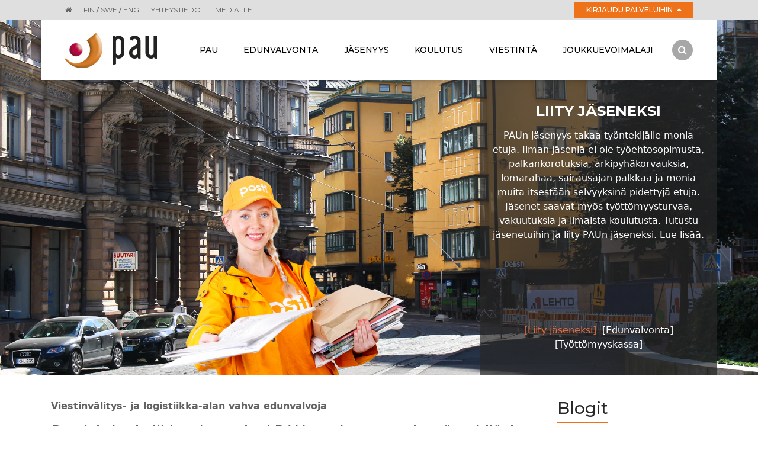

--- FILE ---
content_type: text/html; charset=UTF-8
request_url: https://www.pau.fi/?cal=2022-07
body_size: 9120
content:
<!doctype html>
<html lang="fi">
	<head>
		<meta charset="utf-8">
		<meta name="viewport" content="width=device-width, initial-scale=1, shrink-to-fit=no">
		
		<link rel="stylesheet" href="https://www.pau.fi/media/layout/live/css/main.css">

		<script defer src="https://www.pau.fi/media/layout/live/js/main.js"></script>


		<title>Pau</title>            
		<meta name="description" content="">

						<meta property="og:title" content="Pau">
		<meta property="og:type" content="article">
		<meta property="og:url" content="https://www.pau.fi/?cal=2022-07">
		<meta property="og:description" content="">
						
		<meta http-equiv="Content-Type" content="text/html; charset=UTF-8" />

		<meta name="google-site-verification" content="WhbVJC23bwtR6BLZfP2vm9omQvSa0utqVv0bMRD0Kno" />

	</head>

<body>
	<div class="sticky-footer">
<div class="bg-grey pos-relative z-10">
	<div class="container px-3 px-sm-5">
		<div class="font-monts text-center text-lg-left">
			<div class="py-2 mr-3 d-inline-block font-size-xs">
				<a class="text-grey" href="/"><i class="fa fa-home" aria-hidden="true"></i></a>
			</div>
			<div class="py-2 mr-3 d-inline-block font-size-xs">
								<span class="text-grey">FIN</span> /
												<a class="text-grey" href="https://www.pau.fi/sv">SWE</a> /
												<a class="text-grey" href="https://www.pau.fi/en">ENG</a>
							</div>
			<div class="py-2 mr-3 d-inline-block font-size-xs">
				<a class="text-grey text-uppercase" href="https://www.pau.fi/pau/yhteystiedot.html">Yhteystiedot</a>
				<span class="px-1">|</span>
				<a class="text-grey text-uppercase" href="https://www.pau.fi/viestinta/medialle.html">Medialle</a>
			</div>
												<div class="pos-relative d-lg-inline-block float-lg-right minw-200p">
	<a href="#loginbtn" class="col-12 col-lg-auto mt-1 mb-2 my-lg-1 py-1 px-3 w-100 text-center d-inline-block font-size-xs font-weight-medium text-uppercase bg-primary text-white link-hover-white login-drop collapsed" data-toggle="collapse">
		Kirjaudu palveluihin
		<i class="pl-1 fa fa-caret-up font-size-sm" aria-hidden="true"></i>
		<i class="pl-1 fa fa-caret-down font-size-sm" aria-hidden="true"></i>
	</a>
	<div class="neg-mt-2 neg-mt-lg-1 w-100 collapse logbox-shadow bg-white pos-absolute-top-100" id="loginbtn">
		<div class="p-3">
			<div class="font-size-sm font-weight-medium">
				<div id="login-wrapper">
					<div class="card border-0">
						<a class="text-black text-uppercase" href="https://tunnistus.avoine.fi/sso-login/?service=pau-jasensivut&return=https://www.pau.fi/pau.html">Jäsensivut</a>
						
								<form action="https://www.pau.fi/pau.html" method="post" class="login" id="login618">
								 
								
								</form>
							
					</div>
					<div class="card border-0">
						<a class="text-black text-uppercase" href="https://easiointi.pau.fi/">Jäsenpalvelut</a>
					</div>
				</div>
			</div>
			<hr class="primary">
			<div class="font-size-xs">
				<div><a class="text-black" href="https://www.pau.fi/jasenyys/sahkoinen-jasenpalvelu.html">Ohjeita kirjautumiseen</a></div>
				<div><a class="text-black" href="https://www.pau.fi/jasenyys/sahkoinen-jasenpalvelu/ongelmia-kirjautumisessa.html">Ongelmia kirjautumisessa?</a></div>
			</div>
		</div>
	</div>
</div>

<script type="text/javascript">
function loginFocus618() { var form = document.getElementById("login618"); if (!form) return false; var inputs = form.getElementsByTagName("input"); if (0 == inputs.length) return false; for (var i = 0, l = inputs.length; i < l; i++) { if (inputs[i].name == "username") { inputs[i].focus(); return true; } } return false; }
document.addEventListener("DOMContentLoaded", loginFocus618);
</script>
									</div>
	</div>
</div>
<div class="container px-0">
	<nav class="navbar navbar-toggleable-md navbar-light bg-white py-2 px-3 px-sm-4 px-xl-5 py-lg-0 mb-0 mb-sm-4 w-100">
		<div class="pos-relative">
			<button class="px-0 navbar-toggler navbar-toggler-right collapsed center-y" type="button" data-toggle="collapse" data-target="#navbarCollapse" aria-controls="navbarCollapse" aria-expanded="false" aria-label="Toggle navigation">
				<span class="nav-btn-line top-line"></span>
				<span class="nav-btn-line middle-line"></span>
				<span class="mb-0 nav-btn-line bottom-line"></span>
			</button>	
			<a class="navbar-brand mr-5 mr-lg-4 mr-xl-5" href="https://www.pau.fi/pau.html">
															<img src="https://www.pau.fi/media/layout/img/cache/pau-logo-200x60.png">												</a>
		</div>
		<div class="collapse navbar-collapse pl-lg-3 bg-white" id="navbarCollapse">
																		
<ul class="navbar-nav bg-white mr-auto w-100 d-flex justify-content-between text-center">

	
	<li class="nav-item pos-relative font-monts hidden-md-down active-navlink">	
	
		
		<a target="_top" class="px-2 px-xl-3 py-2 py-lg-5 link-hover-black text-uppercase font-weight-medium font-size-sm content-none nav-link" href="https://www.pau.fi/pau.html">
		
			Pau
		
		</a>
		
		
		<div class="mt-0 dropdown-menu d-lg-block text-center text-lg-left border-0 rounded-0" aria-labelledby="dropdown1">
			
	
		<a target="_top" class="px-2 px-xl-3 link-hover-black nav-link dropdown-item font-size-sm white-space-normal white-space-lg-nowrap" href="https://www.pau.fi/pau/paun-xviii-talvipaivat.html">PAUn XVIII Talvipäivät</a>

	
		<a target="_top" class="px-2 px-xl-3 link-hover-black nav-link dropdown-item font-size-sm white-space-normal white-space-lg-nowrap" href="https://www.pau.fi/pau/paun-xxvii-liittokokous.html">PAUn XXVII liittokokous</a>

	
		<a target="_top" class="px-2 px-xl-3 link-hover-black nav-link dropdown-item font-size-sm white-space-normal white-space-lg-nowrap" href="https://www.pau.fi/pau/yleista.html">Yleistä</a>

	
		<a target="_top" class="px-2 px-xl-3 link-hover-black nav-link dropdown-item font-size-sm white-space-normal white-space-lg-nowrap" href="https://www.pau.fi/pau/yhteystiedot.html">Yhteystiedot</a>

	
		<a target="_top" class="px-2 px-xl-3 link-hover-black nav-link dropdown-item font-size-sm white-space-normal white-space-lg-nowrap" href="https://www.pau.fi/pau/hallinto.html">Hallinto</a>

	
		<a target="_top" class="px-2 px-xl-3 link-hover-black nav-link dropdown-item font-size-sm white-space-normal white-space-lg-nowrap" href="https://www.pau.fi/pau/ammattiosastot.html">Ammattiosastot</a>

	
		<a target="_top" class="px-2 px-xl-3 link-hover-black nav-link dropdown-item font-size-sm white-space-normal white-space-lg-nowrap" href="https://www.pau.fi/pau/saannot.html">Säännöt</a>

	
		<a target="_top" class="px-2 px-xl-3 link-hover-black nav-link dropdown-item font-size-sm white-space-normal white-space-lg-nowrap" href="https://www.pau.fi/pau/laskutustiedot.html">Laskutustiedot</a>

	
		<a target="_top" class="px-2 px-xl-3 link-hover-black nav-link dropdown-item font-size-sm white-space-normal white-space-lg-nowrap" href="https://www.pau.fi/pau/historia.html">Historia</a>

	
		<a target="_top" class="px-2 px-xl-3 link-hover-black nav-link dropdown-item font-size-sm white-space-normal white-space-lg-nowrap" href="https://www.pau.fi/pau/rekisteri-ja-tietosuojaseloste.html">Rekisteri- ja tietosuojaseloste</a>

		</div>
		
		
	</li>
	
	
	
	<li class="nav-item pos-relative font-monts hidden-lg-up active-navlink">	
	
		
		<a target="_top" class="px-2 px-xl-3 py-2 py-lg-5 link-hover-black text-uppercase font-weight-medium font-size-sm content-none nav-link" href="https://www.pau.fi/pau.html">
		
			Pau
		
		</a>
		<a class="pl-3 pr-2 px-xl-3 py-2 py-lg-5 h-37p dropdown-toggle content-none bg-white link-hover-black text-primary pos-absolute-top-right nav-link" href="#navbarCollapse1" data-toggle="collapse">
			<i class="fa fa-plus font-size-lg d-inline-block" aria-hidden="true"></i>
			<i class="fa fa-minus font-size-lg d-none" aria-hidden="true"></i>
		</a>
		
		
		<div class="mt-0 js-navbar-submenu-collapse text-center text-lg-left border-0 rounded-0 collapse" aria-labelledby="dropdown1" id="navbarCollapse1">
			<div class="py-2">
				
	
		<a target="_top" class="px-2 px-xl-3 link-hover-black nav-link dropdown-item font-size-sm white-space-normal white-space-lg-nowrap" href="https://www.pau.fi/pau/paun-xviii-talvipaivat.html">PAUn XVIII Talvipäivät</a>

	
		<a target="_top" class="px-2 px-xl-3 link-hover-black nav-link dropdown-item font-size-sm white-space-normal white-space-lg-nowrap" href="https://www.pau.fi/pau/paun-xxvii-liittokokous.html">PAUn XXVII liittokokous</a>

	
		<a target="_top" class="px-2 px-xl-3 link-hover-black nav-link dropdown-item font-size-sm white-space-normal white-space-lg-nowrap" href="https://www.pau.fi/pau/yleista.html">Yleistä</a>

	
		<a target="_top" class="px-2 px-xl-3 link-hover-black nav-link dropdown-item font-size-sm white-space-normal white-space-lg-nowrap" href="https://www.pau.fi/pau/yhteystiedot.html">Yhteystiedot</a>

	
		<a target="_top" class="px-2 px-xl-3 link-hover-black nav-link dropdown-item font-size-sm white-space-normal white-space-lg-nowrap" href="https://www.pau.fi/pau/hallinto.html">Hallinto</a>

	
		<a target="_top" class="px-2 px-xl-3 link-hover-black nav-link dropdown-item font-size-sm white-space-normal white-space-lg-nowrap" href="https://www.pau.fi/pau/ammattiosastot.html">Ammattiosastot</a>

	
		<a target="_top" class="px-2 px-xl-3 link-hover-black nav-link dropdown-item font-size-sm white-space-normal white-space-lg-nowrap" href="https://www.pau.fi/pau/saannot.html">Säännöt</a>

	
		<a target="_top" class="px-2 px-xl-3 link-hover-black nav-link dropdown-item font-size-sm white-space-normal white-space-lg-nowrap" href="https://www.pau.fi/pau/laskutustiedot.html">Laskutustiedot</a>

	
		<a target="_top" class="px-2 px-xl-3 link-hover-black nav-link dropdown-item font-size-sm white-space-normal white-space-lg-nowrap" href="https://www.pau.fi/pau/historia.html">Historia</a>

	
		<a target="_top" class="px-2 px-xl-3 link-hover-black nav-link dropdown-item font-size-sm white-space-normal white-space-lg-nowrap" href="https://www.pau.fi/pau/rekisteri-ja-tietosuojaseloste.html">Rekisteri- ja tietosuojaseloste</a>

			</div>
		</div>
		
		
	</li>
	

	
	<li class="nav-item pos-relative font-monts hidden-md-down">	
	
		
		<a target="_top" class="px-2 px-xl-3 py-2 py-lg-5 link-hover-black text-uppercase font-weight-medium font-size-sm content-none nav-link" href="https://www.pau.fi/edunvalvonta.html">
		
			Edunvalvonta
		
		</a>
		
		
		<div class="mt-0 dropdown-menu d-lg-block text-center text-lg-left border-0 rounded-0" aria-labelledby="dropdown2">
			
	
		<a target="_top" class="px-2 px-xl-3 link-hover-black nav-link dropdown-item font-size-sm white-space-normal white-space-lg-nowrap" href="https://www.pau.fi/edunvalvonta/ongelmia-tyopaikalla.html">Ongelmia työpaikalla?</a>

	
		<a target="_top" class="px-2 px-xl-3 link-hover-black nav-link dropdown-item font-size-sm white-space-normal white-space-lg-nowrap" href="https://www.pau.fi/edunvalvonta/tyoehtosopimukset.html">Työehtosopimukset</a>

	
		<a target="_top" class="px-2 px-xl-3 link-hover-black nav-link dropdown-item font-size-sm white-space-normal white-space-lg-nowrap" href="https://www.pau.fi/edunvalvonta/luottamusmiestoiminta.html">Luottamusmiestoiminta</a>

	
		<a target="_top" class="px-2 px-xl-3 link-hover-black nav-link dropdown-item font-size-sm white-space-normal white-space-lg-nowrap" href="https://www.pau.fi/edunvalvonta/paaluottamusmiehet.html">Pääluottamusmiehet</a>

	
		<a target="_top" class="px-2 px-xl-3 link-hover-black nav-link dropdown-item font-size-sm white-space-normal white-space-lg-nowrap" href="https://www.pau.fi/edunvalvonta/tyosuojeluvaltuutetut.html">Työsuojeluvaltuutetut</a>

	
		<a target="_top" class="px-2 px-xl-3 link-hover-black nav-link dropdown-item font-size-sm white-space-normal white-space-lg-nowrap" href="https://www.pau.fi/edunvalvonta/ryhmahenkivakuutus.html">Ryhmähenkivakuutus</a>

	
		<a target="_top" class="px-2 px-xl-3 link-hover-black nav-link dropdown-item font-size-sm white-space-normal white-space-lg-nowrap" href="https://www.pau.fi/edunvalvonta/tyohyvinvointisaatio.html">Työhyvinvointisäätiö</a>

	
		<a target="_top" class="px-2 px-xl-3 link-hover-black nav-link dropdown-item font-size-sm white-space-normal white-space-lg-nowrap" href="https://www.pau.fi/edunvalvonta/kansainvalisyys.html">Kansainvälisyys</a>

		</div>
		
		
	</li>
	
	
	
	<li class="nav-item pos-relative font-monts hidden-lg-up">	
	
		
		<a target="_top" class="px-2 px-xl-3 py-2 py-lg-5 link-hover-black text-uppercase font-weight-medium font-size-sm content-none nav-link" href="https://www.pau.fi/edunvalvonta.html">
		
			Edunvalvonta
		
		</a>
		<a class="pl-3 pr-2 px-xl-3 py-2 py-lg-5 h-37p dropdown-toggle content-none bg-white link-hover-black text-primary pos-absolute-top-right nav-link" href="#navbarCollapse2" data-toggle="collapse">
			<i class="fa fa-plus font-size-lg d-inline-block" aria-hidden="true"></i>
			<i class="fa fa-minus font-size-lg d-none" aria-hidden="true"></i>
		</a>
		
		
		<div class="mt-0 js-navbar-submenu-collapse text-center text-lg-left border-0 rounded-0 collapse" aria-labelledby="dropdown2" id="navbarCollapse2">
			<div class="py-2">
				
	
		<a target="_top" class="px-2 px-xl-3 link-hover-black nav-link dropdown-item font-size-sm white-space-normal white-space-lg-nowrap" href="https://www.pau.fi/edunvalvonta/ongelmia-tyopaikalla.html">Ongelmia työpaikalla?</a>

	
		<a target="_top" class="px-2 px-xl-3 link-hover-black nav-link dropdown-item font-size-sm white-space-normal white-space-lg-nowrap" href="https://www.pau.fi/edunvalvonta/tyoehtosopimukset.html">Työehtosopimukset</a>

	
		<a target="_top" class="px-2 px-xl-3 link-hover-black nav-link dropdown-item font-size-sm white-space-normal white-space-lg-nowrap" href="https://www.pau.fi/edunvalvonta/luottamusmiestoiminta.html">Luottamusmiestoiminta</a>

	
		<a target="_top" class="px-2 px-xl-3 link-hover-black nav-link dropdown-item font-size-sm white-space-normal white-space-lg-nowrap" href="https://www.pau.fi/edunvalvonta/paaluottamusmiehet.html">Pääluottamusmiehet</a>

	
		<a target="_top" class="px-2 px-xl-3 link-hover-black nav-link dropdown-item font-size-sm white-space-normal white-space-lg-nowrap" href="https://www.pau.fi/edunvalvonta/tyosuojeluvaltuutetut.html">Työsuojeluvaltuutetut</a>

	
		<a target="_top" class="px-2 px-xl-3 link-hover-black nav-link dropdown-item font-size-sm white-space-normal white-space-lg-nowrap" href="https://www.pau.fi/edunvalvonta/ryhmahenkivakuutus.html">Ryhmähenkivakuutus</a>

	
		<a target="_top" class="px-2 px-xl-3 link-hover-black nav-link dropdown-item font-size-sm white-space-normal white-space-lg-nowrap" href="https://www.pau.fi/edunvalvonta/tyohyvinvointisaatio.html">Työhyvinvointisäätiö</a>

	
		<a target="_top" class="px-2 px-xl-3 link-hover-black nav-link dropdown-item font-size-sm white-space-normal white-space-lg-nowrap" href="https://www.pau.fi/edunvalvonta/kansainvalisyys.html">Kansainvälisyys</a>

			</div>
		</div>
		
		
	</li>
	

	
	<li class="nav-item pos-relative font-monts hidden-md-down">	
	
		
		<a target="_top" class="px-2 px-xl-3 py-2 py-lg-5 link-hover-black text-uppercase font-weight-medium font-size-sm content-none nav-link" href="https://www.pau.fi/jasenyys.html">
		
			Jäsenyys
		
		</a>
		
		
		<div class="mt-0 dropdown-menu d-lg-block text-center text-lg-left border-0 rounded-0" aria-labelledby="dropdown3">
			
	
		<a target="_top" class="px-2 px-xl-3 link-hover-black nav-link dropdown-item font-size-sm white-space-normal white-space-lg-nowrap" href="https://www.pau.fi/jasenyys/suosittele-jasenyytta-saat-20-euron-lahjakortin.html">Suosittele jäsenyyttä-saat 20 euron lahjakortin</a>

	
		<a target="_top" class="px-2 px-xl-3 link-hover-black nav-link dropdown-item font-size-sm white-space-normal white-space-lg-nowrap" href="https://www.pau.fi/jasenyys/liity-jaseneksi.html">Liity jäseneksi</a>

	
		<a target="_top" class="px-2 px-xl-3 link-hover-black nav-link dropdown-item font-size-sm white-space-normal white-space-lg-nowrap" href="https://www.pau.fi/jasenyys/miksi-liittya.html">Miksi liittyä</a>

	
		<a target="_top" class="px-2 px-xl-3 link-hover-black nav-link dropdown-item font-size-sm white-space-normal white-space-lg-nowrap" href="https://www.pau.fi/jasenyys/jasenedut.html">Jäsenedut</a>

	
		<a target="_top" class="px-2 px-xl-3 link-hover-black nav-link dropdown-item font-size-sm white-space-normal white-space-lg-nowrap" href="https://www.pau.fi/jasenyys/jasenkortti.html">Jäsenkortti</a>

	
		<a target="_top" class="px-2 px-xl-3 link-hover-black nav-link dropdown-item font-size-sm white-space-normal white-space-lg-nowrap" href="https://www.pau.fi/jasenyys/jasenmaksut.html">Jäsenmaksut</a>

	
		<a target="_top" class="px-2 px-xl-3 link-hover-black nav-link dropdown-item font-size-sm white-space-normal white-space-lg-nowrap" href="https://www.pau.fi/jasenyys/itsetilittava-jasen.html">Itsetilittävä jäsen</a>

	
		<a target="_top" class="px-2 px-xl-3 link-hover-black nav-link dropdown-item font-size-sm white-space-normal white-space-lg-nowrap" href="https://www.pau.fi/jasenyys/rajoitetut-jasenoikeudet.html">Rajoitetut jäsenoikeudet</a>

	
		<a target="_top" class="px-2 px-xl-3 link-hover-black nav-link dropdown-item font-size-sm white-space-normal white-space-lg-nowrap" href="https://www.pau.fi/jasenyys/jasenmaksuvapautus.html">Jäsenmaksuvapautus</a>

	
		<a target="_top" class="px-2 px-xl-3 link-hover-black nav-link dropdown-item font-size-sm white-space-normal white-space-lg-nowrap" href="https://www.pau.fi/jasenyys/sahkoinen-jasenpalvelu.html">Sähköinen jäsenpalvelu</a>

	
		<a target="_top" class="px-2 px-xl-3 link-hover-black nav-link dropdown-item font-size-sm white-space-normal white-space-lg-nowrap" href="https://www.pau.fi/jasenyys/tapahtumat.html">Tapahtumat</a>

	
		<a target="_top" class="px-2 px-xl-3 link-hover-black nav-link dropdown-item font-size-sm white-space-normal white-space-lg-nowrap" href="https://www.pau.fi/jasenyys/muista-ilmoittaa-jasenmuutoksista.html">Muista ilmoittaa jäsenmuutoksista</a>

	
		<a target="_top" class="px-2 px-xl-3 link-hover-black nav-link dropdown-item font-size-sm white-space-normal white-space-lg-nowrap" href="https://www.pau.fi/jasenyys/osastojen-mokit.html">Osastojen mökit</a>

		</div>
		
		
	</li>
	
	
	
	<li class="nav-item pos-relative font-monts hidden-lg-up">	
	
		
		<a target="_top" class="px-2 px-xl-3 py-2 py-lg-5 link-hover-black text-uppercase font-weight-medium font-size-sm content-none nav-link" href="https://www.pau.fi/jasenyys.html">
		
			Jäsenyys
		
		</a>
		<a class="pl-3 pr-2 px-xl-3 py-2 py-lg-5 h-37p dropdown-toggle content-none bg-white link-hover-black text-primary pos-absolute-top-right nav-link" href="#navbarCollapse3" data-toggle="collapse">
			<i class="fa fa-plus font-size-lg d-inline-block" aria-hidden="true"></i>
			<i class="fa fa-minus font-size-lg d-none" aria-hidden="true"></i>
		</a>
		
		
		<div class="mt-0 js-navbar-submenu-collapse text-center text-lg-left border-0 rounded-0 collapse" aria-labelledby="dropdown3" id="navbarCollapse3">
			<div class="py-2">
				
	
		<a target="_top" class="px-2 px-xl-3 link-hover-black nav-link dropdown-item font-size-sm white-space-normal white-space-lg-nowrap" href="https://www.pau.fi/jasenyys/suosittele-jasenyytta-saat-20-euron-lahjakortin.html">Suosittele jäsenyyttä-saat 20 euron lahjakortin</a>

	
		<a target="_top" class="px-2 px-xl-3 link-hover-black nav-link dropdown-item font-size-sm white-space-normal white-space-lg-nowrap" href="https://www.pau.fi/jasenyys/liity-jaseneksi.html">Liity jäseneksi</a>

	
		<a target="_top" class="px-2 px-xl-3 link-hover-black nav-link dropdown-item font-size-sm white-space-normal white-space-lg-nowrap" href="https://www.pau.fi/jasenyys/miksi-liittya.html">Miksi liittyä</a>

	
		<a target="_top" class="px-2 px-xl-3 link-hover-black nav-link dropdown-item font-size-sm white-space-normal white-space-lg-nowrap" href="https://www.pau.fi/jasenyys/jasenedut.html">Jäsenedut</a>

	
		<a target="_top" class="px-2 px-xl-3 link-hover-black nav-link dropdown-item font-size-sm white-space-normal white-space-lg-nowrap" href="https://www.pau.fi/jasenyys/jasenkortti.html">Jäsenkortti</a>

	
		<a target="_top" class="px-2 px-xl-3 link-hover-black nav-link dropdown-item font-size-sm white-space-normal white-space-lg-nowrap" href="https://www.pau.fi/jasenyys/jasenmaksut.html">Jäsenmaksut</a>

	
		<a target="_top" class="px-2 px-xl-3 link-hover-black nav-link dropdown-item font-size-sm white-space-normal white-space-lg-nowrap" href="https://www.pau.fi/jasenyys/itsetilittava-jasen.html">Itsetilittävä jäsen</a>

	
		<a target="_top" class="px-2 px-xl-3 link-hover-black nav-link dropdown-item font-size-sm white-space-normal white-space-lg-nowrap" href="https://www.pau.fi/jasenyys/rajoitetut-jasenoikeudet.html">Rajoitetut jäsenoikeudet</a>

	
		<a target="_top" class="px-2 px-xl-3 link-hover-black nav-link dropdown-item font-size-sm white-space-normal white-space-lg-nowrap" href="https://www.pau.fi/jasenyys/jasenmaksuvapautus.html">Jäsenmaksuvapautus</a>

	
		<a target="_top" class="px-2 px-xl-3 link-hover-black nav-link dropdown-item font-size-sm white-space-normal white-space-lg-nowrap" href="https://www.pau.fi/jasenyys/sahkoinen-jasenpalvelu.html">Sähköinen jäsenpalvelu</a>

	
		<a target="_top" class="px-2 px-xl-3 link-hover-black nav-link dropdown-item font-size-sm white-space-normal white-space-lg-nowrap" href="https://www.pau.fi/jasenyys/tapahtumat.html">Tapahtumat</a>

	
		<a target="_top" class="px-2 px-xl-3 link-hover-black nav-link dropdown-item font-size-sm white-space-normal white-space-lg-nowrap" href="https://www.pau.fi/jasenyys/muista-ilmoittaa-jasenmuutoksista.html">Muista ilmoittaa jäsenmuutoksista</a>

	
		<a target="_top" class="px-2 px-xl-3 link-hover-black nav-link dropdown-item font-size-sm white-space-normal white-space-lg-nowrap" href="https://www.pau.fi/jasenyys/osastojen-mokit.html">Osastojen mökit</a>

			</div>
		</div>
		
		
	</li>
	

	
	<li class="nav-item pos-relative font-monts hidden-md-down">	
	
		
		<a target="_top" class="px-2 px-xl-3 py-2 py-lg-5 link-hover-black text-uppercase font-weight-medium font-size-sm content-none nav-link" href="https://www.pau.fi/koulutus.html">
		
			Koulutus
		
		</a>
		
		
		<div class="mt-0 dropdown-menu d-lg-block text-center text-lg-left border-0 rounded-0" aria-labelledby="dropdown4">
			
	
		<a target="_top" class="px-2 px-xl-3 link-hover-black nav-link dropdown-item font-size-sm white-space-normal white-space-lg-nowrap" href="https://www.pau.fi/koulutus/paun-jarjestokoulutus.html">PAUn järjestökoulutus</a>

	
		<a target="_top" class="px-2 px-xl-3 link-hover-black nav-link dropdown-item font-size-sm white-space-normal white-space-lg-nowrap" href="https://www.pau.fi/koulutus/kiljavan-opiston-jarjestokoulutus.html">Kiljavan opiston järjestökoulutus</a>

	
		<a target="_top" class="px-2 px-xl-3 link-hover-black nav-link dropdown-item font-size-sm white-space-normal white-space-lg-nowrap" href="https://www.pau.fi/koulutus/paun-sopimuskoulutus.html">PAUn sopimuskoulutus</a>

	
		<a target="_top" class="px-2 px-xl-3 link-hover-black nav-link dropdown-item font-size-sm white-space-normal white-space-lg-nowrap" href="https://www.pau.fi/koulutus/kiljavan-opiston-sopimuskoulutus.html">Kiljavan opiston sopimuskoulutus</a>

	
		<a target="_top" class="px-2 px-xl-3 link-hover-black nav-link dropdown-item font-size-sm white-space-normal white-space-lg-nowrap" href="https://www.pau.fi/koulutus/edunvalvojien-koulutuspaivat.html">Edunvalvojien koulutuspäivät</a>

	
		<a target="_top" class="px-2 px-xl-3 link-hover-black nav-link dropdown-item font-size-sm white-space-normal white-space-lg-nowrap" href="https://www.pau.fi/koulutus/usein-kysyttya.html">Usein kysyttyä</a>

	
		<a target="_top" class="px-2 px-xl-3 link-hover-black nav-link dropdown-item font-size-sm white-space-normal white-space-lg-nowrap" href="https://www.pau.fi/koulutus/nain-perut-ilmoittautumisesi.html">Näin perut ilmoittautumisesi</a>

	
		<a target="_top" class="px-2 px-xl-3 link-hover-black nav-link dropdown-item font-size-sm white-space-normal white-space-lg-nowrap" href="https://www.pau.fi/koulutus/matkalaskulomake.html">Matkalaskulomake</a>

		</div>
		
		
	</li>
	
	
	
	<li class="nav-item pos-relative font-monts hidden-lg-up">	
	
		
		<a target="_top" class="px-2 px-xl-3 py-2 py-lg-5 link-hover-black text-uppercase font-weight-medium font-size-sm content-none nav-link" href="https://www.pau.fi/koulutus.html">
		
			Koulutus
		
		</a>
		<a class="pl-3 pr-2 px-xl-3 py-2 py-lg-5 h-37p dropdown-toggle content-none bg-white link-hover-black text-primary pos-absolute-top-right nav-link" href="#navbarCollapse4" data-toggle="collapse">
			<i class="fa fa-plus font-size-lg d-inline-block" aria-hidden="true"></i>
			<i class="fa fa-minus font-size-lg d-none" aria-hidden="true"></i>
		</a>
		
		
		<div class="mt-0 js-navbar-submenu-collapse text-center text-lg-left border-0 rounded-0 collapse" aria-labelledby="dropdown4" id="navbarCollapse4">
			<div class="py-2">
				
	
		<a target="_top" class="px-2 px-xl-3 link-hover-black nav-link dropdown-item font-size-sm white-space-normal white-space-lg-nowrap" href="https://www.pau.fi/koulutus/paun-jarjestokoulutus.html">PAUn järjestökoulutus</a>

	
		<a target="_top" class="px-2 px-xl-3 link-hover-black nav-link dropdown-item font-size-sm white-space-normal white-space-lg-nowrap" href="https://www.pau.fi/koulutus/kiljavan-opiston-jarjestokoulutus.html">Kiljavan opiston järjestökoulutus</a>

	
		<a target="_top" class="px-2 px-xl-3 link-hover-black nav-link dropdown-item font-size-sm white-space-normal white-space-lg-nowrap" href="https://www.pau.fi/koulutus/paun-sopimuskoulutus.html">PAUn sopimuskoulutus</a>

	
		<a target="_top" class="px-2 px-xl-3 link-hover-black nav-link dropdown-item font-size-sm white-space-normal white-space-lg-nowrap" href="https://www.pau.fi/koulutus/kiljavan-opiston-sopimuskoulutus.html">Kiljavan opiston sopimuskoulutus</a>

	
		<a target="_top" class="px-2 px-xl-3 link-hover-black nav-link dropdown-item font-size-sm white-space-normal white-space-lg-nowrap" href="https://www.pau.fi/koulutus/edunvalvojien-koulutuspaivat.html">Edunvalvojien koulutuspäivät</a>

	
		<a target="_top" class="px-2 px-xl-3 link-hover-black nav-link dropdown-item font-size-sm white-space-normal white-space-lg-nowrap" href="https://www.pau.fi/koulutus/usein-kysyttya.html">Usein kysyttyä</a>

	
		<a target="_top" class="px-2 px-xl-3 link-hover-black nav-link dropdown-item font-size-sm white-space-normal white-space-lg-nowrap" href="https://www.pau.fi/koulutus/nain-perut-ilmoittautumisesi.html">Näin perut ilmoittautumisesi</a>

	
		<a target="_top" class="px-2 px-xl-3 link-hover-black nav-link dropdown-item font-size-sm white-space-normal white-space-lg-nowrap" href="https://www.pau.fi/koulutus/matkalaskulomake.html">Matkalaskulomake</a>

			</div>
		</div>
		
		
	</li>
	

	
	<li class="nav-item pos-relative font-monts hidden-md-down">	
	
		
		<a target="_top" class="px-2 px-xl-3 py-2 py-lg-5 link-hover-black text-uppercase font-weight-medium font-size-sm content-none nav-link" href="https://www.pau.fi/viestinta.html">
		
			Viestintä
		
		</a>
		
		
		<div class="mt-0 dropdown-menu d-lg-block text-center text-lg-left border-0 rounded-0" aria-labelledby="dropdown5">
			
	
		<a target="_top" class="px-2 px-xl-3 link-hover-black nav-link dropdown-item font-size-sm white-space-normal white-space-lg-nowrap" href="https://www.pau.fi/viestinta/medialle.html">Medialle</a>

	
		<a target="_top" class="px-2 px-xl-3 link-hover-black nav-link dropdown-item font-size-sm white-space-normal white-space-lg-nowrap" href="https://www.pau.fi/viestinta/ajankohtaista.html">Ajankohtaista</a>

	
		<a target="_top" class="px-2 px-xl-3 link-hover-black nav-link dropdown-item font-size-sm white-space-normal white-space-lg-nowrap" href="https://www.pau.fi/viestinta/blogit.html">Blogit</a>

	
		<a target="_top" class="px-2 px-xl-3 link-hover-black nav-link dropdown-item font-size-sm white-space-normal white-space-lg-nowrap" href="https://www.pau.fi/viestinta/reitti.html">Reitti</a>

	
		<a target="_top" class="px-2 px-xl-3 link-hover-black nav-link dropdown-item font-size-sm white-space-normal white-space-lg-nowrap" href="https://www.pau.fi/viestinta/julkaisut-ja-materiaalit.html">Julkaisut ja materiaalit</a>

	
		<a target="_top" class="px-2 px-xl-3 link-hover-black nav-link dropdown-item font-size-sm white-space-normal white-space-lg-nowrap" href="https://www.pau.fi/viestinta/logot-ja-graafinen-ohje.html">Logot ja graafinen ohje</a>

	
		<a target="_top" class="px-2 px-xl-3 link-hover-black nav-link dropdown-item font-size-sm white-space-normal white-space-lg-nowrap" href="https://www.pau.fi/viestinta/postitoiminta.html">Postitoiminta</a>

		</div>
		
		
	</li>
	
	
	
	<li class="nav-item pos-relative font-monts hidden-lg-up">	
	
		
		<a target="_top" class="px-2 px-xl-3 py-2 py-lg-5 link-hover-black text-uppercase font-weight-medium font-size-sm content-none nav-link" href="https://www.pau.fi/viestinta.html">
		
			Viestintä
		
		</a>
		<a class="pl-3 pr-2 px-xl-3 py-2 py-lg-5 h-37p dropdown-toggle content-none bg-white link-hover-black text-primary pos-absolute-top-right nav-link" href="#navbarCollapse5" data-toggle="collapse">
			<i class="fa fa-plus font-size-lg d-inline-block" aria-hidden="true"></i>
			<i class="fa fa-minus font-size-lg d-none" aria-hidden="true"></i>
		</a>
		
		
		<div class="mt-0 js-navbar-submenu-collapse text-center text-lg-left border-0 rounded-0 collapse" aria-labelledby="dropdown5" id="navbarCollapse5">
			<div class="py-2">
				
	
		<a target="_top" class="px-2 px-xl-3 link-hover-black nav-link dropdown-item font-size-sm white-space-normal white-space-lg-nowrap" href="https://www.pau.fi/viestinta/medialle.html">Medialle</a>

	
		<a target="_top" class="px-2 px-xl-3 link-hover-black nav-link dropdown-item font-size-sm white-space-normal white-space-lg-nowrap" href="https://www.pau.fi/viestinta/ajankohtaista.html">Ajankohtaista</a>

	
		<a target="_top" class="px-2 px-xl-3 link-hover-black nav-link dropdown-item font-size-sm white-space-normal white-space-lg-nowrap" href="https://www.pau.fi/viestinta/blogit.html">Blogit</a>

	
		<a target="_top" class="px-2 px-xl-3 link-hover-black nav-link dropdown-item font-size-sm white-space-normal white-space-lg-nowrap" href="https://www.pau.fi/viestinta/reitti.html">Reitti</a>

	
		<a target="_top" class="px-2 px-xl-3 link-hover-black nav-link dropdown-item font-size-sm white-space-normal white-space-lg-nowrap" href="https://www.pau.fi/viestinta/julkaisut-ja-materiaalit.html">Julkaisut ja materiaalit</a>

	
		<a target="_top" class="px-2 px-xl-3 link-hover-black nav-link dropdown-item font-size-sm white-space-normal white-space-lg-nowrap" href="https://www.pau.fi/viestinta/logot-ja-graafinen-ohje.html">Logot ja graafinen ohje</a>

	
		<a target="_top" class="px-2 px-xl-3 link-hover-black nav-link dropdown-item font-size-sm white-space-normal white-space-lg-nowrap" href="https://www.pau.fi/viestinta/postitoiminta.html">Postitoiminta</a>

			</div>
		</div>
		
		
	</li>
	

	
	<li class="nav-item text-uppercase font-weight-medium font-monts">
		<a target="_blank" class="px-2 px-xl-3 py-2 py-lg-5 text-uppercase font-weight-medium font-size-sm link-hover-black nav-link" href="https://www.pau.fi/joukkuevoimalaji.html">Joukkuevoimalaji</a>
	</li>
	

</ul>
															<div class="pl-3 flex-v-middle hidden-md-down">
				<a class="p-0 btn search rounded-circle pos-relative collapsed" data-toggle="collapse" href="#searchbar">
					<div class="text-white rounded-circle inline-block">
						<i class="fa fa-search search-icon-center-xy" aria-hidden="true"></i>
					</div>
				</a>
				<div class="search-form collapse" id="searchbar">
					<form action="https://www.pau.fi/hakutulokset.html" name="haku" method="get">
						<div class="d-inline-block align-top">
							<input class="py-2 mb-3 mb-lg-0 border-0 form-control search-input" type="search" name="q">
						</div>
						<div class="d-inline-block align-top">
							<button class="p-0 btn search rounded-0 pos-relative">
								<div class="text-white inline-block">
									<i class="fa fa-search center-xy" aria-hidden="true"></i>
								</div>
							</button>
						</div>
					</form>
				</div>
			</div>
			<div class="my-2 search-form hidden-lg-up" id="searchbar">
				<form action="https://www.pau.fi/hakutulokset.html" name="haku" method="get">
					<div class="d-table-cell w-100 align-top">
						<input class="py-2 mb-lg-0 border-0 form-control search-input" type="search" name="q">
					</div>
					<div class="d-table-cell align-top">
						<button class="p-0 ml-1 btn search rounded-0 pos-relative">
							<div class="text-white inline-block">
								<i class="fa fa-search center-xy" aria-hidden="true"></i>
							</div>
						</button>
					</div>
				</form>
			</div>
		</div>
	</nav>
</div>
		<div class="mb-5">
		<div class="container-fluid px-0" id="js-hero-slider">
	<div class="js-greybox-container"></div>
	<div class="hero-slider fade show">

<div>
	
		
		<div class="w-100 bg-cover-bottom hidden-xs-down" style="background-image:url(/media/kuvat/paakuvat/etusivu_blondi8.jpg);">
			<div class="slider-hero-height ">
			</div>
		</div>
		
	
	<div class="w-100 bg-cover-center hidden-sm-up" style="background-image:url(/media/kuvat/paakuvat/cache/etusivu_blondi8-575x484,c,q=85.jpg);">
		<div class="slider-hero-height">
		</div>
	</div>
</div>

<div>
	
		
		<div class="w-100 bg-cover-bottom hidden-xs-down" style="background-image:url(/media/kuvat/paakuvat/etusivu_blondi6.jpg);">
			<div class="slider-hero-height ">
			</div>
		</div>
		
	
	<div class="w-100 bg-cover-center hidden-sm-up" style="background-image:url(/media/kuvat/paakuvat/cache/etusivu_blondi6-575x484,c,q=85.jpg);">
		<div class="slider-hero-height">
		</div>
	</div>
</div>

<div>
	
		
		<div class="w-100 bg-cover-bottom hidden-xs-down" style="background-image:url(/media/kuvat/paakuvat/etusivu_blondi7.jpg);">
			<div class="slider-hero-height ">
			</div>
		</div>
		
	
	<div class="w-100 bg-cover-center hidden-sm-up" style="background-image:url(/media/kuvat/paakuvat/cache/etusivu_blondi7-575x484,c,q=85.jpg);">
		<div class="slider-hero-height">
		</div>
	</div>
</div>

	</div>
</div><div class="js-greybox-move">
	<div class="container px-0">	
		<div class="bg-transparent-fade h-md-484p h-xl-600p slider-box-pos slider-box-w">
			<div class="p-3 py-xl-5 text-white text-center slider-text-h pos-relative slider-text-pos flex-v-middle">
				<div class="single-item d-xl-flex flex-xl-column justify-content-xl-between h-xl-100"><div data-name="&lbrack;Liity jäseneksi&rbrack;" class="font-size-sm font-size-xl-md">

	<h4 class="mb-xl-3"><a class="text-white font-weight-bold text-uppercase" href="https://www.pau.fi/jasenyys/liity-jaseneksi.html">Liity jäseneksi</a></h4>


	<span class="link-white"><p>PAUn j&auml;senyys takaa ty&ouml;ntekij&auml;lle monia etuja. Ilman j&auml;seni&auml; ei ole&nbsp;ty&ouml;ehtosopimusta, palkankorotuksia, arkipyh&auml;korvauksia, lomarahaa, sairausajan palkkaa ja monia muita itsest&auml;&auml;n selvyyksin&auml; pidettyj&auml; etuja. J&auml;senet saavat my&ouml;s ty&ouml;tt&ouml;myysturvaa, vakuutuksia ja&nbsp;ilmaista koulutusta.&nbsp;Tutustu j&auml;senetuihin ja liity PAUn j&auml;seneksi.&nbsp;<a href="https://www.pau.fi/jasenyys/liity-jaseneksi.html">Lue lis&auml;&auml;.</a></p></span>

</div><div data-name="&lbrack;Edunvalvonta&rbrack;" class="font-size-sm font-size-xl-md">

	<h4 class="mb-xl-3"><a class="text-white font-weight-bold text-uppercase" href="https://www.pau.fi/edunvalvonta.html">Edunvalvonta on liiton perustehtävä</a></h4>


	<span class="link-white"><p>PAUn neuvottelema ty&ouml;ehtosopimus on t&auml;rkein ty&ouml;ntekij&auml;&auml; koskeva sopimus. Luottamusmiehet valvovat, ett&auml; ty&ouml;paikalla noudatetaan tehtyj&auml; sopimuksia ja lains&auml;&auml;d&auml;nt&ouml;&auml;.<a href="https://www.pau.fi/edunvalvonta.html"> Lue lis&auml;&auml;</a>.</p></span>

</div><div data-name="&lbrack;Työttömyyskassa&rbrack;" class="font-size-sm font-size-xl-md">

	<h4 class="mb-xl-3"><a class="text-white font-weight-bold text-uppercase" href="http://www.a-kassa.fi">Turvaa työttömyyden varalta</a></h4>


	<span class="link-white"><p>PAUn sopimusaloilla ty&ouml;skentelev&auml;t ty&ouml;ntekij&auml;t kuuluvat Avoin ty&ouml;tt&ouml;myyskassa A-kassaan. Kassan j&auml;senen&auml; sinulla&nbsp;on oikeus saada ty&ouml;ss&auml;olo- ja j&auml;senyysehdon t&auml;ytytty&auml; ansioon suhteutettua p&auml;iv&auml;rahaa tai osa-aikaty&ouml;n ajalta maksettavaa soviteltua p&auml;iv&auml;rahaa. <a href="http://www.a-kassa.fi" target="_blank">Lue lis&auml;&auml;.</a></p></span>

</div>				</div>
			</div>
		</div>
	</div>
</div>	</div>
		<div class="container">
				<div class="row">
			<div class="col-12 col-md-8 col-lg-9">
				<div class="mb-5"><div class="text-grey">
	
		<p><strong>Viestinv&auml;litys- ja logistiikka-alan vahva edunvalvoja</strong></p>

<h4>Posti- ja logistiikka-alan unioni PAU on alansa suurin&nbsp;ty&ouml;ntekij&auml;- ja toimihenkil&ouml;j&auml;rjest&ouml;. Liitto neuvottelee ty&ouml;ehdot, valvoo tehtyj&auml; sopimuksia ja huolehtii j&auml;sentens&auml; eduista.&nbsp;&nbsp;</h4>
	
	
		
			<div class="mt-2 mr-2 d-inline-block">
				<a class="btn btn-primary font-monts font-weight-medium font-size-sm link-hover-white" href="https://www.pau.fi/pau/yleista.html">Lue lisää</a>
			</div>
		
			<div class="mt-2 d-inline-block">
				<a class="btn btn-primary font-monts font-weight-medium font-size-sm link-hover-white" href="https://liity.pau.fi">Liity jäseneksi</a>
			</div>
		
	
</div></div><div class="mb-5">
	<div class="row">
		<div class="col-12">
			<h3 class="mb-0 pb-2 h-underline d-inline-block">Ajankohtaista</h3>
			<hr class="mt-0">
		</div>
		<div class="col-12 col-md-6 pr-md-5">
<p class="m-0">20.01.2026</p>
<h5><a class="text-black" href="https://www.pau.fi/viestinta/ajankohtaista/palkat-nousevat-katso-uusi-palkkasi.html?cal=2022-07">Palkat nousevat - katso uusi palkkasi</a></h5>
<p>PAU neuvotteli viime marraskuussa postialalle uudet palkankorotukset. Palkat nousevat 2,9 % Viestinvälitys- ja logistiikka-alan työehtosopimuksessa helmikuussa ja Posti Palvelut Oy:n pakettilajittelijoiden sekä Informaatiologistiikka-alan työehtosopimuksissa toukokuussa.</p>
<div class="text-right"><p class="mb-0">&lbrack; <a class="text-decoration-hover-underline" href="https://www.pau.fi/viestinta/ajankohtaista/palkat-nousevat-katso-uusi-palkkasi.html?cal=2022-07">Lue lisää...</a> &rbrack;</p></div>
</div>

<div class="col-12 col-md-6 pl-md-5 h-100 vr-left border-left-md-0">



<p class="m-0">08.01.2026</p>
<h6><a class="text-black" href="https://www.pau.fi/viestinta/ajankohtaista/ulkotyossa-kovaan-pakkaseen-on-syyta-varautua-huolella.html?cal=2022-07">Ulkotyössä kovaan pakkaseen on syytä varautua huolella</a></h6>
<hr>


<p class="m-0">07.01.2026</p>
<h6><a class="text-black" href="https://www.pau.fi/viestinta/ajankohtaista/postin-henkilostopolitiikka-mitataan-muutosneuvotteluissa.html?cal=2022-07">Postin henkilöstöpolitiikka mitataan muutosneuvotteluissa</a></h6>
<hr>


<p class="m-0">02.01.2026</p>
<h6><a class="text-black" href="https://www.pau.fi/viestinta/ajankohtaista/tyohyvinvointisaatiolla-monipuolista-ohjelmaa-vuonna-2026.html?cal=2022-07">Työhyvinvointisäätiöllä monipuolista ohjelmaa vuonna 2026</a></h6>
<hr>


<p class="m-0">02.01.2026</p>
<h6><a class="text-black" href="https://www.pau.fi/viestinta/ajankohtaista/tyolainsaadannossa-heikennykset-jatkuvat-sosiaaliturvan-saamisen-ehtoja-kiristetaan.html?cal=2022-07">Työlainsäädännössä heikennykset jatkuvat, sosiaaliturvan saamisen ehtoja kiristetään</a></h6>
<hr class="mb-0">

		</div>
	</div>
</div>			</div>
			<div class="col-12 col-md-4 col-lg-3">
				<div class="mb-5">
	<div>
		<h3 class="mb-0 pb-2 h-underline d-inline-block">Blogit</h3>
		<hr class="mt-0">
	</div>

		<div class="text-right font-size-sm">
			<p class="mb-10">&lbrack; <a class="text-decoration-hover-underline" href="https://www.pau.fi/viestinta/blogit.html">Näytä kaikki blogit</a> &rbrack;</p>
		</div>


<div class="text-center mb-3">
	<div class="pb-2 d-flex justify-content-center">
		
			
				
				<div class="bg-cover-y20 w-35 rounded-circle" style="background-image:url('/media/kuvat/henkilokunta/cache/heidi-nieminen_dsc4963-edit-254x800,q=85.jpg')">
				
			
				<a href="https://www.pau.fi/viestinta/blogit/vuosi-paketissa.html?cal=2022-07">
					<div class="blogger-height"></div>
				</a>
			</div>
		
	</div>
	<div class="font-size-sm">
		16.12.2025
		<h6 class="mb-0 font-weight-medium"><a href="https://www.pau.fi/viestinta/blogit/vuosi-paketissa.html?cal=2022-07" class="text-decoration-none text-grey">Vuosi paketissa</a></h6>
		<span class="orange-text">Heidi Nieminen</span>
	</div>
</div>

<div class="text-center mb-3">
	<div class="pb-2 d-flex justify-content-center">
		
			
				
					
						
							
								
									<div class="bg-cover-center w-35 rounded-circle" style="background-image:url('/media/kuvat/henkilokunta/cache/juha-jaatinen_dsc4987-edit-254x800,q=85.jpg')">
								
							
						
					
				
			
				<a href="https://www.pau.fi/viestinta/blogit/ay-liikkeen-perustehtava-ei-ole-poistumassa.html?cal=2022-07">
					<div class="blogger-height"></div>
				</a>
			</div>
		
	</div>
	<div class="font-size-sm">
		5.12.2025
		<h6 class="mb-0 font-weight-medium"><a href="https://www.pau.fi/viestinta/blogit/ay-liikkeen-perustehtava-ei-ole-poistumassa.html?cal=2022-07" class="text-decoration-none text-grey">Ay-liikkeen perustehtävä ei ole poistumassa</a></h6>
		<span class="orange-text">Juha Jaatinen</span>
	</div>
</div>

<div class="text-center mb-3">
	<div class="pb-2 d-flex justify-content-center">
		
			
				
					
						
							
								
									<div class="bg-cover-center w-35 rounded-circle" style="background-image:url('/media/kuvat/reitin-kannet/cache/aymajakka_parkkonen_pieni-254x800,q=85,e=jpeg.jpg')">
								
							
						
					
				
			
				<a href="https://www.pau.fi/viestinta/blogit/jarjesto-jarjestaytyminen-ja-jarjestaminen.html?cal=2022-07">
					<div class="blogger-height"></div>
				</a>
			</div>
		
	</div>
	<div class="font-size-sm">
		30.10.2025
		<h6 class="mb-0 font-weight-medium"><a href="https://www.pau.fi/viestinta/blogit/jarjesto-jarjestaytyminen-ja-jarjestaminen.html?cal=2022-07" class="text-decoration-none text-grey">Järjestö, järjestäytyminen ja järjestäminen</a></h6>
		<span class="orange-text">Jouni Parkkonen</span>
	</div>
</div>
</div>			</div>
		</div>
			</div>
	<div class="mb-5">
<div class="pos-relative">
	<div class="py-6 w-100 bg-transparent-fade" id="reittiTausta">
		<div class="container">
			<div class="text-center text-sm-center text-lg-right">
				<div class="px-3 pr-lg-5 pb-6 pb-lg-0 hidden-xs-down d-inline-block text-left text-lg-right align-top">
					
					<a class="text-white" target="_blank" href="https://www.lehtiluukku.fi/lehti/reitti/_read/06-2025/441707.html?p=6">
						<h5>Jakelureittien vaarojen arviointia Hyvinkäällä</h5>
					</a>
					<p class="mb-0 text-primary font-monts">Työnkuva</p>
					
					<hr class="white">
					
					
					<a class="text-white" target="_blank" href="https://www.lehtiluukku.fi/lehti/reitti/_read/06-2025/441707.html?p=11">
						<h5>Vuosi paketissa</h5>
					</a>
					<p class="mb-0 text-primary font-monts">Puheenjohtajalta</p>
					
					<hr class="white">
					
					
					<a class="text-white" target="_blank" href="https://www.lehtiluukku.fi/lehti/reitti/_read/06-2025/441707.html?p=16">
						<h5>Osallistu PAUn kursseille</h5>
					</a>
					<p class="mb-0 text-primary font-monts">Koulutus</p>
					
					<hr class="white">
					
					
					<a class="text-white" target="_blank" href="https://www.lehtiluukku.fi/lehti/reitti/_read/06-2025/441707.html?p=28">
						<h5>"Kukahan tuloo toiseks..."</h5>
					</a>
					<p class="mb-0 text-primary font-monts">Vapaalla</p>
					
					
				</div>
				<div class="px-3 pl-lg-5 pb-6 pb-lg-0 d-inline-block align-top">
					<img class="w-100 rotate-5" src="https://www.pau.fi/media/kuvat/reitin-kannet/cache/reitti_6_2025_kansi-250x350,q=85.jpg">
				</div>
			</div>
			<div class="text-center text-lg-left">
				<a class="text-white font-size-lg font-monts" target="_blank" href="http://www.lehtiluukku.fi/lehti/reitti">
					<i class="fa fa-file-pdf-o font-size-xl" aria-hidden="true"></i>
					Lue uusin Reitti
				</a>
			</div>
			
			<div class="text-center text-lg-left">
				<a class="text-white font-size-lg font-monts" href="https://www.pau.fi/viestinta/reitti/osallistu-palautearvontaan.html">
					<i class="fa fa-pencil-square-o align-middle font-size-xl" aria-hidden="true"></i>
					Palaute Reitistä
				</a>
			</div>
			
		</div>
	</div>
	<style>
		#reittiTausta:before {
			background-image:url('/media/kuvat/paakuvat/cache/posti-pyora-1920x400,q=85.jpg');
		
			background-position: center;
			background-repeat: no-repeat;
			background-size: cover;
			content: "";
			position: absolute;
			width: 100%;
			height: 100%;
			top: 0px;
			left: 0px;
			z-index: -1;
		}
</style>
</div></div>	<div class="container">
		<div class="mb-4">
	<div class="row">
	<div class="col-12 col-md-4">
	<div class="mb-3 w-100 bg-contain-center h-130p" style="background-image:url('/media/cache/tes_banner-540x130,c.png');">
	</div>
	<h5 class="mb-3">Työehtosopimukset</h5>
	<p>PAU neuvottelee Viestinvälitys- ja logistiikka-alan, Posti Palvelut Oy:n pakettilajittelijoiden, Informaatiologistiikka-alan ja Ahvenanmaan Postin työehtosopimukset. Sopimuksissa määritellään palkkaus ja työsuhteen ehdot.</p>
	<div class="mb-3 text-right"><p class="mb-0">&lbrack; <a class="text-decoration-hover-underline" href="https://www.pau.fi/edunvalvonta/tyoehtosopimukset.html">Lue lisää...</a> &rbrack;</p></div>
</div><div class="col-12 col-md-4">
	<div class="mb-3 w-100 bg-contain-center h-130p" style="background-image:url('/media/cache/a-kassa_logo_1-540x130,c,q=85.jpg');">
	</div>
	<h5 class="mb-3">Työttömyysturva</h5>
	<p>PAUn sopimusaloilla työskentelevät työntekijät kuuluvat Avoin työttömyyskassa A-kassaan. Kassan jäsenenä sinulla on työttömyyden kohdatessa oikeus saada jäsenyysehtojen täyttyessä ansioon suhteutettua päivärahaa.</p>
	<div class="mb-3 text-right"><p class="mb-0">&lbrack; <a class="text-decoration-hover-underline" href="http://www.a-kassa.fi">Lue lisää...</a> &rbrack;</p></div>
</div><div class="col-12 col-md-4">
	<div class="mb-3 w-100 bg-contain-center h-130p" style="background-image:url('/media/cache/tes-shoppailu-banneri-540x130,c.png');">
	</div>
	<h5 class="mb-3">Työehtoshoppailu</h5>
	<p>Postityössä noudatetaan samaa työtä tekeviin työntekijöihin eri työehtoja. PAU tekee kaikkensa, että työntekijöitä kohdeltaisiin yhdenvertaisesti.</p>
	<div class="mb-3 text-right"><p class="mb-0">&lbrack; <a class="text-decoration-hover-underline" href="https://www.tyoehtoshoppailu.fi/">Lue lisää...</a> &rbrack;</p></div>
</div>	</div>
</div>		<div class="mt-7">
			<div class="row">
								<div class="col-12 col-lg">
					<div id="events" class="mb-5 calendar-event-container">
<div class="text-center text-lg-left">
	<h5 class="mb-4">
		<a class="text-grey font-monts text-decoration-none" href="https://www.pau.fi/jasenyys/tapahtumat.html">
			<i class="fa fa-calendar" aria-hidden="true"></i>
			Tapahtumakalenteri
		</a>
	</h5>
</div>

<table class="w-100 text-center calendar font-monts" id="calendar" cellpadding="2"><thead>
<tr class="mb-3"><td class="pb-3 prev-month"><a class="text-decoration-none" href="?cal=2022-06" data-href="?cal=2022-06" id="prev-month" rel="nofollow">&laquo;</a></td><td class="pb-3" colspan="5"><span class="text-capitalize text-primary font-weight-medium font-size-lg">heinä 2022</span></td><td class="pb-3 next-month"><a class="text-decoration-none" href="?cal=2022-08" data-href="?cal=2022-08" id="next-month" rel="nofollow">&raquo;</a></td></tr><tr><th class="text-center text-grey text-uppercase font-size-xs">ma</th><th class="text-center text-grey text-uppercase font-size-xs">ti</th><th class="text-center text-grey text-uppercase font-size-xs">ke</th><th class="text-center text-grey text-uppercase font-size-xs">to</th><th class="text-center text-grey text-uppercase font-size-xs">pe</th><th class="text-center text-grey text-uppercase font-size-xs">la</th><th class="text-center text-grey text-uppercase font-size-xs">su</th></tr></thead><tbody><tr>
<td class="prev-m">
		
			<span class="event-cell d-inline-flex justify-content-center align-items-center font-size-xs text-lightest-grey">27</span>
			
</td>
<td class="prev-m">
		
			<span class="event-cell d-inline-flex justify-content-center align-items-center font-size-xs text-lightest-grey">28</span>
			
</td>
<td class="prev-m">
		
			<span class="event-cell d-inline-flex justify-content-center align-items-center font-size-xs text-lightest-grey">29</span>
			
</td>
<td class="prev-m">
		
			<span class="event-cell d-inline-flex justify-content-center align-items-center font-size-xs text-lightest-grey">30</span>
			
</td>
<td>
		
			<span class="event-cell d-inline-flex justify-content-center align-items-center font-size-xs text-light-grey">1</span>
			
</td>
<td>
		
			<a class="text-white link-hover-white d-inline-flex justify-content-center align-items-center bg-primary text-decoration-none font-size-xs event-cell has-events">2</a>
			<div class="event-content" style="display: none;">
			
				<div class="list-item">
					<h6 class="list-title"><a class="text-decoration-hover-underline" href="https://www.pau.fi/jasenyys/tapahtumat/paun-kuopion-osasto-kuopion-viinijuhlat.html">PAUn Kuopion osasto: Kuopion viinijuhlat</a></h6>
					<span class="date-time font-size-xs text-light-grey">02.07.2022</span>
					
					<div>
						<span>&lbrack; <a href="https://www.pau.fi/jasenyys/tapahtumat/paun-kuopion-osasto-kuopion-viinijuhlat.html" class="font-size-sm text-decoration-hover-underline">Lue lisää...</a> &rbrack;</span>
					</div>
				</div>
				
			
			</div>
			
</td>
<td>
		
			<span class="event-cell d-inline-flex justify-content-center align-items-center font-size-xs text-light-grey">3</span>
			
</td></tr><tr>
<td>
		
			<span class="event-cell d-inline-flex justify-content-center align-items-center font-size-xs text-light-grey">4</span>
			
</td>
<td>
		
			<span class="event-cell d-inline-flex justify-content-center align-items-center font-size-xs text-light-grey">5</span>
			
</td>
<td>
		
			<span class="event-cell d-inline-flex justify-content-center align-items-center font-size-xs text-light-grey">6</span>
			
</td>
<td>
		
			<span class="event-cell d-inline-flex justify-content-center align-items-center font-size-xs text-light-grey">7</span>
			
</td>
<td>
		
			<span class="event-cell d-inline-flex justify-content-center align-items-center font-size-xs text-light-grey">8</span>
			
</td>
<td>
		
			<span class="event-cell d-inline-flex justify-content-center align-items-center font-size-xs text-light-grey">9</span>
			
</td>
<td>
		
			<span class="event-cell d-inline-flex justify-content-center align-items-center font-size-xs text-light-grey">10</span>
			
</td></tr><tr>
<td>
		
			<span class="event-cell d-inline-flex justify-content-center align-items-center font-size-xs text-light-grey">11</span>
			
</td>
<td>
		
			<span class="event-cell d-inline-flex justify-content-center align-items-center font-size-xs text-light-grey">12</span>
			
</td>
<td>
		
			<span class="event-cell d-inline-flex justify-content-center align-items-center font-size-xs text-light-grey">13</span>
			
</td>
<td>
		
			<span class="event-cell d-inline-flex justify-content-center align-items-center font-size-xs text-light-grey">14</span>
			
</td>
<td>
		
			<span class="event-cell d-inline-flex justify-content-center align-items-center font-size-xs text-light-grey">15</span>
			
</td>
<td>
		
			<span class="event-cell d-inline-flex justify-content-center align-items-center font-size-xs text-light-grey">16</span>
			
</td>
<td>
		
			<span class="event-cell d-inline-flex justify-content-center align-items-center font-size-xs text-light-grey">17</span>
			
</td></tr><tr>
<td>
		
			<span class="event-cell d-inline-flex justify-content-center align-items-center font-size-xs text-light-grey">18</span>
			
</td>
<td>
		
			<span class="event-cell d-inline-flex justify-content-center align-items-center font-size-xs text-light-grey">19</span>
			
</td>
<td>
		
			<span class="event-cell d-inline-flex justify-content-center align-items-center font-size-xs text-light-grey">20</span>
			
</td>
<td>
		
			<span class="event-cell d-inline-flex justify-content-center align-items-center font-size-xs text-light-grey">21</span>
			
</td>
<td>
		
			<span class="event-cell d-inline-flex justify-content-center align-items-center font-size-xs text-light-grey">22</span>
			
</td>
<td>
		
			<a class="text-white link-hover-white d-inline-flex justify-content-center align-items-center bg-primary text-decoration-none font-size-xs event-cell has-events">23</a>
			<div class="event-content" style="display: none;">
			
				<div class="list-item">
					<h6 class="list-title"><a class="text-decoration-hover-underline" href="https://www.pau.fi/jasenyys/tapahtumat/27.-ay-golf-mestaruusturnaus-vierumaella.html">27. AY-golf mestaruusturnaus Vierumäellä</a></h6>
					<span class="date-time font-size-xs text-light-grey">23.07.2022</span>
					
					<div>
						<span>&lbrack; <a href="https://www.pau.fi/jasenyys/tapahtumat/27.-ay-golf-mestaruusturnaus-vierumaella.html" class="font-size-sm text-decoration-hover-underline">Lue lisää...</a> &rbrack;</span>
					</div>
				</div>
				
			
			</div>
			
</td>
<td>
		
			<span class="event-cell d-inline-flex justify-content-center align-items-center font-size-xs text-light-grey">24</span>
			
</td></tr><tr>
<td>
		
			<span class="event-cell d-inline-flex justify-content-center align-items-center font-size-xs text-light-grey">25</span>
			
</td>
<td>
		
			<span class="event-cell d-inline-flex justify-content-center align-items-center font-size-xs text-light-grey">26</span>
			
</td>
<td>
		
			<span class="event-cell d-inline-flex justify-content-center align-items-center font-size-xs text-light-grey">27</span>
			
</td>
<td>
		
			<span class="event-cell d-inline-flex justify-content-center align-items-center font-size-xs text-light-grey">28</span>
			
</td>
<td>
		
			<span class="event-cell d-inline-flex justify-content-center align-items-center font-size-xs text-light-grey">29</span>
			
</td>
<td>
		
			<span class="event-cell d-inline-flex justify-content-center align-items-center font-size-xs text-light-grey">30</span>
			
</td>
<td>
		
			<span class="event-cell d-inline-flex justify-content-center align-items-center font-size-xs text-light-grey">31</span>
			
</td></tr><tr>
<td class="next-m">
		
			<span class="event-cell d-inline-flex justify-content-center align-items-center font-size-xs text-lightest-grey">1</span>
			
</td>
<td class="next-m">
		
			<span class="event-cell d-inline-flex justify-content-center align-items-center font-size-xs text-lightest-grey">2</span>
			
</td>
<td class="next-m">
		
			<span class="event-cell d-inline-flex justify-content-center align-items-center font-size-xs text-lightest-grey">3</span>
			
</td>
<td class="next-m">
		
			<span class="event-cell d-inline-flex justify-content-center align-items-center font-size-xs text-lightest-grey">4</span>
			
</td>
<td class="next-m">
		
			<span class="event-cell d-inline-flex justify-content-center align-items-center font-size-xs text-lightest-grey">5</span>
			
</td>
<td class="next-m">
		
			<span class="event-cell d-inline-flex justify-content-center align-items-center font-size-xs text-lightest-grey">6</span>
			
</td>
<td class="next-m">
		
			<span class="event-cell d-inline-flex justify-content-center align-items-center font-size-xs text-lightest-grey">7</span>
			
</td></tr></tbody></table>
<hr class="mb-0 mx-3 mx-sm-4 mx-lg-5">
</div>
				</div>
																<div class="col-12 col-lg">
					<div class="mb-5">
	<div class="text-center text-lg-left">
		<h5 class="mb-4">
			<a class="text-grey font-monts text-decoration-none" href="https://www.instagram.com/pau_liitto/">
				<i class="fa fa-instagram" aria-hidden="true"></i>
				Instagram
			</a>
		</h5>
	</div>
	<div class="px-2">
		<div class="row px-1"><div class="col-4 p-1">
	<a class="text-gray-dark" href="https://www.instagram.com/p/DTu2I4rjFQP" target="_blank" rel="noopener noreferrer">
		<img class="w-100" src="https://www.pau.fi/media/kuvat/instagram/cache/eebf163bd44f951ed3dcfe97f0f8944e-250x250,c,q=85.jpg">
	</a>
</div><div class="col-4 p-1">
	<a class="text-gray-dark" href="https://www.instagram.com/p/DTkpL7PDPXw" target="_blank" rel="noopener noreferrer">
		<img class="w-100" src="https://www.pau.fi/media/kuvat/instagram/cache/acfbaa7c90c7202b337bcb9b62c7957f-250x250,c,q=85.jpg">
	</a>
</div><div class="col-4 p-1">
	<a class="text-gray-dark" href="https://www.instagram.com/p/DTikSEDDC4U" target="_blank" rel="noopener noreferrer">
		<img class="w-100" src="https://www.pau.fi/media/kuvat/instagram/cache/67683ba5f26b44652b7606818470a951-250x250,c,q=85.jpg">
	</a>
</div><div class="col-4 p-1">
	<a class="text-gray-dark" href="https://www.instagram.com/p/DThqufTDFkk" target="_blank" rel="noopener noreferrer">
		<img class="w-100" src="https://www.pau.fi/media/kuvat/instagram/cache/38f2a01343c0aa6c56a5ff94e75e76e9-250x250,c,q=85.jpg">
	</a>
</div><div class="col-4 p-1">
	<a class="text-gray-dark" href="https://www.instagram.com/p/DThnAuCDNP7" target="_blank" rel="noopener noreferrer">
		<img class="w-100" src="https://www.pau.fi/media/kuvat/instagram/cache/bf8750c3f2b2effdd4d6622ac861304a-250x250,c,q=85.jpg">
	</a>
</div><div class="col-4 p-1">
	<a class="text-gray-dark" href="https://www.instagram.com/p/DTfQZPwDIkm" target="_blank" rel="noopener noreferrer">
		<img class="w-100" src="https://www.pau.fi/media/kuvat/instagram/cache/0bbce3f22dcd9c00c0a5e5dcf505548f-250x250,c,q=85.jpg">
	</a>
</div><div class="col-4 p-1">
	<a class="text-gray-dark" href="https://www.instagram.com/p/DTdBl3nDIhH" target="_blank" rel="noopener noreferrer">
		<img class="w-100" src="https://www.pau.fi/media/kuvat/instagram/cache/c2596189b322d6476a81b5a9a98f90dc-250x250,c,q=85.jpg">
	</a>
</div><div class="col-4 p-1">
	<a class="text-gray-dark" href="https://www.instagram.com/p/DTaDEpaDEeV" target="_blank" rel="noopener noreferrer">
		<img class="w-100" src="https://www.pau.fi/media/kuvat/instagram/cache/e5f8f3883b783fe44091b0782dfb222e-250x250,c,q=85.jpg">
	</a>
</div><div class="col-4 p-1">
	<a class="text-gray-dark" href="https://www.instagram.com/p/DTP64HUjCm7" target="_blank" rel="noopener noreferrer">
		<img class="w-100" src="https://www.pau.fi/media/kuvat/instagram/cache/b9c50e8329dbfc1c99754848b21c1d70-250x250,c,q=85.jpg">
	</a>
</div>		</div>
	</div>
</div>				</div>
							</div>
			<div class="mb-5 px-4">
	<div class="responsive show px-3">

<div class="text-center d-inline-block align-middle float-none">
	<a href="http://www.a-kassa.fi">
		<img class="px-3 mw-100 d-inline-block align-middle" src="https://www.pau.fi/media/cache/a-kassa_logo_1-225x150,q=85.jpg">
	</a>
</div>

<div class="text-center d-inline-block align-middle float-none">
	<a href="http://www.sak.fi">
		<img class="px-3 mw-100 d-inline-block align-middle" src="https://www.pau.fi/media/layout/img/cache/sak-taustalogo-valkoinen-225x150.png">
	</a>
</div>

<div class="text-center d-inline-block align-middle float-none">
	<a href="http://www.kuljetusliitot.fi">
		<img class="px-3 mw-100 d-inline-block align-middle" src="https://www.pau.fi/media/cache/kl_jpeg-225x150,q=85,e=jpeg.jpg">
	</a>
</div>

<div class="text-center d-inline-block align-middle float-none">
	<a href="http://www.sask.fi">
		<img class="px-3 mw-100 d-inline-block align-middle" src="https://www.pau.fi/media/layout/img/cache/sask_yellow_rgb_small-225x150.png">
	</a>
</div>

<div class="text-center d-inline-block align-middle float-none">
	<a href="https://www.if.fi/pau">
		<img class="px-3 mw-100 d-inline-block align-middle" src="https://www.pau.fi/media/logot/cache/if_blue_rgb-225x150,q=85,e=psd.jpg">
	</a>
</div>

<div class="text-center d-inline-block align-middle float-none">
	<a href="https://www.turva.fi/henkiloasiakkaat/asiakasetusi/edut-ja-alennukset">
		<img class="px-3 mw-100 d-inline-block align-middle" src="https://www.pau.fi/media/kuvat/cache/turva_vakuutusyhtio_logo_varillinen_rgb-225x150,q=85.jpg">
	</a>
</div>

<div class="text-center d-inline-block align-middle float-none">
	<a href="http://www.tyohyvinvointisaatio.fi">
		<img class="px-3 mw-100 d-inline-block align-middle" src="https://www.pau.fi/media/kuvat/etusivun-yht.kump.logot/cache/posti-th-saation-logo-225x150.png">
	</a>
</div>

<div class="text-center d-inline-block align-middle float-none">
	<a href="http://www.tsl.fi">
		<img class="px-3 mw-100 d-inline-block align-middle" src="https://www.pau.fi/media/kuvat/etusivun-yht.kump.logot/cache/tsl_web_vaaka_300px-225x150,q=85.jpg">
	</a>
</div>

<div class="text-center d-inline-block align-middle float-none">
	<a href="http://www.sivistysrahasto.fi">
		<img class="px-3 mw-100 d-inline-block align-middle" src="https://www.pau.fi/media/kuvat/etusivun-yht.kump.logot/cache/ksr-logo-vaaka-kirkas-225x150,q=85.jpg">
	</a>
</div>

</div>
</div>		</div>
	</div>
</div>
<footer class="footer">
	<div class=" w-100 bg-grey-gradient">
		<div class="container">
			<div class="px-3 px-sm-0 py-5">
				<div class="row">
					<div class="col-12 col-sm-6 col-md-3">
																														<div class="mb-5">
	<div class="mb-3">
		<h6 class="mb-0 pb-2 h-underline d-inline-block text-uppercase font-weight-normal text-white">Yhteystiedot</h6>
	</div>
	<div class="editor mb-0-last-item text-white font-size-sm"><p>Posti- ja logistiikka-alan unioni PAU ry.<br />
John Stenbergin ranta 6,<br />
00530 Helsinki<br />
Puh: (09) 613 116<br />
<a href="https://www.pau.fi/pau/yhteystiedot/henkilokunta.html" target="_blank">Henkil&ouml;kunta</a></p>

<p>Puhelinvaihde avoinna<br />
ma-pe klo 8.30-16.00<br />
(1.6.-31.8. klo 8.30-15.00)</p>

<p>S&auml;hk&ouml;posti:<br />
etunimi.sukunimi@pau.fi</p>	</div>
</div>																										</div>
					<div class="col-12 col-sm-6 col-md-3">
																														<div class="mb-5">
	<div class="mb-3">
		<h6 class="mb-0 pb-2 h-underline d-inline-block text-uppercase font-weight-normal text-white">Sosiaalinen Media</h6>
	</div><div class="social-icon mb-2">
	<a class="text-white" href="https://www.facebook.com/PAUliitto/">
		<div class="pos-relative bg-white rounded-circle social-icon-size d-inline-block">
			<i class="fa fa-facebook center-xy" aria-hidden="true"></i>
			<span class="ml-5 line-h-30 align-top font-size-sm">Facebook</span>
		</div>
	</a>
</div>
<div class="social-icon mb-2">
	<a class="text-white" href="https://www.instagram.com/pau_liitto/">
		<div class="pos-relative bg-white rounded-circle social-icon-size d-inline-block">
			<i class="fa fa-instagram center-xy text-black" aria-hidden="true"></i>
			<span class="ml-5 line-h-30 align-top font-size-sm">Instagram</span>
		</div>
	</a>
</div>
<div class="social-icon">
	<a class="text-white" href="https://twitter.com/pau_liitto">	
		<div class="pos-relative bg-white rounded-circle social-icon-size d-inline-block">
			<i class="fa fa-twitter center-xy text-black" aria-hidden="true"></i>
			<span class="ml-5 line-h-30 align-top font-size-sm">Twitter</span>
		</div>
	</a>
</div></div>																										</div>
					<div class="col-12 col-sm-6 col-md-3">
																														<div class="mb-5">
	<div class="mb-3">
		<h6 class="mb-0 pb-2 h-underline d-inline-block text-uppercase font-weight-normal text-white">Etsitkö näitä?</h6>
	</div>
	<div class="editor mb-0-last-item text-white font-size-sm link-white"><p><span class="text-primary">&gt;</span> <a href="https://www.pau.fi/edunvalvonta/tyoehtosopimukset.html">Ty&ouml;ehtosopimukset</a><br />
<span class="text-primary">&gt;</span> <a href="https://www.pau.fi/edunvalvonta/paaluottamusmiehet.html">P&auml;&auml;luottamusmiehet</a><br />
<span class="text-primary">&gt;</span> <a href="https://www.pau.fi/edunvalvonta/tyosuojeluvaltuutetut.html">Ty&ouml;suojeluvaltuutetut</a><br />
<span class="text-primary">&gt;</span> <a href="https://www.pau.fi/jasenyys/jasenedut.html">J&auml;senedut</a><br />
<span class="text-primary">&gt;</span> <a href="https://www.pau.fi/jasenyys/jasenedut/tyottomyysturva.html">Ty&ouml;tt&ouml;myysturva</a></p>	</div>
</div>																										</div>
					<div class="col-12 col-sm-6 col-md-3">
																																							</div>
				</div>
			</div>
		</div>
	</div>
	
</footer>
<div class="bubble" id="bubble">
	<div class="bubble-content" id="bubble-content"></div>
</div>
</body>
</html>

--- FILE ---
content_type: text/javascript
request_url: https://www.pau.fi/media/layout/live/js/main.js
body_size: 78548
content:
!function(){function t(e,n,i){function o(s,a){if(!n[s]){if(!e[s]){var l="function"==typeof require&&require;if(!a&&l)return l(s,!0);if(r)return r(s,!0);var c=new Error("Cannot find module '"+s+"'");throw c.code="MODULE_NOT_FOUND",c}var u=n[s]={exports:{}};e[s][0].call(u.exports,function(t){var n=e[s][1][t];return o(n?n:t)},u,u.exports,t,e,n,i)}return n[s].exports}for(var r="function"==typeof require&&require,s=0;s<i.length;s++)o(i[s]);return o}return t}()({1:[function(t,e,n){if("undefined"==typeof jQuery)throw new Error("Bootstrap's JavaScript requires jQuery. jQuery must be included before Bootstrap's JavaScript.");+function(t){var e=t.fn.jquery.split(" ")[0].split(".");if(e[0]<2&&e[1]<9||1==e[0]&&9==e[1]&&e[2]<1||e[0]>=4)throw new Error("Bootstrap's JavaScript requires at least jQuery v1.9.1 but less than v4.0.0")}(jQuery),+function(){function t(t,e){if(!t)throw new ReferenceError("this hasn't been initialised - super() hasn't been called");return!e||"object"!=typeof e&&"function"!=typeof e?t:e}function e(t,e){if("function"!=typeof e&&null!==e)throw new TypeError("Super expression must either be null or a function, not "+typeof e);t.prototype=Object.create(e&&e.prototype,{constructor:{value:t,enumerable:!1,writable:!0,configurable:!0}}),e&&(Object.setPrototypeOf?Object.setPrototypeOf(t,e):t.__proto__=e)}function n(t,e){if(!(t instanceof e))throw new TypeError("Cannot call a class as a function")}var i="function"==typeof Symbol&&"symbol"==typeof Symbol.iterator?function(t){return typeof t}:function(t){return t&&"function"==typeof Symbol&&t.constructor===Symbol&&t!==Symbol.prototype?"symbol":typeof t},o=function(){function t(t,e){for(var n=0;n<e.length;n++){var i=e[n];i.enumerable=i.enumerable||!1,i.configurable=!0,"value"in i&&(i.writable=!0),Object.defineProperty(t,i.key,i)}}return function(e,n,i){return n&&t(e.prototype,n),i&&t(e,i),e}}(),r=function(t){function e(t){return{}.toString.call(t).match(/\s([a-zA-Z]+)/)[1].toLowerCase()}function n(t){return(t[0]||t).nodeType}function i(){return{bindType:a.end,delegateType:a.end,handle:function(e){if(t(e.target).is(this))return e.handleObj.handler.apply(this,arguments)}}}function o(){if(window.QUnit)return!1;var t=document.createElement("bootstrap");for(var e in c)if(void 0!==t.style[e])return{end:c[e]};return!1}function r(e){var n=this,i=!1;return t(this).one(u.TRANSITION_END,function(){i=!0}),setTimeout(function(){i||u.triggerTransitionEnd(n)},e),this}function s(){a=o(),t.fn.emulateTransitionEnd=r,u.supportsTransitionEnd()&&(t.event.special[u.TRANSITION_END]=i())}var a=!1,l=1e6,c={WebkitTransition:"webkitTransitionEnd",MozTransition:"transitionend",OTransition:"oTransitionEnd otransitionend",transition:"transitionend"},u={TRANSITION_END:"bsTransitionEnd",getUID:function(t){do t+=~~(Math.random()*l);while(document.getElementById(t));return t},getSelectorFromElement:function(t){var e=t.getAttribute("data-target");return e||(e=t.getAttribute("href")||"",e=/^#[a-z]/i.test(e)?e:null),e},reflow:function(t){return t.offsetHeight},triggerTransitionEnd:function(e){t(e).trigger(a.end)},supportsTransitionEnd:function(){return Boolean(a)},typeCheckConfig:function(t,i,o){for(var r in o)if(o.hasOwnProperty(r)){var s=o[r],a=i[r],l=a&&n(a)?"element":e(a);if(!new RegExp(s).test(l))throw new Error(t.toUpperCase()+": "+('Option "'+r+'" provided type "'+l+'" ')+('but expected type "'+s+'".'))}}};return s(),u}(jQuery),s=(function(t){var e="alert",i="4.0.0-alpha.6",s="bs.alert",a="."+s,l=".data-api",c=t.fn[e],u=150,d={DISMISS:'[data-dismiss="alert"]'},p={CLOSE:"close"+a,CLOSED:"closed"+a,CLICK_DATA_API:"click"+a+l},f={ALERT:"alert",FADE:"fade",SHOW:"show"},h=function(){function e(t){n(this,e),this._element=t}return e.prototype.close=function(t){t=t||this._element;var e=this._getRootElement(t),n=this._triggerCloseEvent(e);n.isDefaultPrevented()||this._removeElement(e)},e.prototype.dispose=function(){t.removeData(this._element,s),this._element=null},e.prototype._getRootElement=function(e){var n=r.getSelectorFromElement(e),i=!1;return n&&(i=t(n)[0]),i||(i=t(e).closest("."+f.ALERT)[0]),i},e.prototype._triggerCloseEvent=function(e){var n=t.Event(p.CLOSE);return t(e).trigger(n),n},e.prototype._removeElement=function(e){var n=this;return t(e).removeClass(f.SHOW),r.supportsTransitionEnd()&&t(e).hasClass(f.FADE)?void t(e).one(r.TRANSITION_END,function(t){return n._destroyElement(e,t)}).emulateTransitionEnd(u):void this._destroyElement(e)},e.prototype._destroyElement=function(e){t(e).detach().trigger(p.CLOSED).remove()},e._jQueryInterface=function(n){return this.each(function(){var i=t(this),o=i.data(s);o||(o=new e(this),i.data(s,o)),"close"===n&&o[n](this)})},e._handleDismiss=function(t){return function(e){e&&e.preventDefault(),t.close(this)}},o(e,null,[{key:"VERSION",get:function(){return i}}]),e}();return t(document).on(p.CLICK_DATA_API,d.DISMISS,h._handleDismiss(new h)),t.fn[e]=h._jQueryInterface,t.fn[e].Constructor=h,t.fn[e].noConflict=function(){return t.fn[e]=c,h._jQueryInterface},h}(jQuery),function(t){var e="button",i="4.0.0-alpha.6",r="bs.button",s="."+r,a=".data-api",l=t.fn[e],c={ACTIVE:"active",BUTTON:"btn",FOCUS:"focus"},u={DATA_TOGGLE_CARROT:'[data-toggle^="button"]',DATA_TOGGLE:'[data-toggle="buttons"]',INPUT:"input",ACTIVE:".active",BUTTON:".btn"},d={CLICK_DATA_API:"click"+s+a,FOCUS_BLUR_DATA_API:"focus"+s+a+" "+("blur"+s+a)},p=function(){function e(t){n(this,e),this._element=t}return e.prototype.toggle=function(){var e=!0,n=t(this._element).closest(u.DATA_TOGGLE)[0];if(n){var i=t(this._element).find(u.INPUT)[0];if(i){if("radio"===i.type)if(i.checked&&t(this._element).hasClass(c.ACTIVE))e=!1;else{var o=t(n).find(u.ACTIVE)[0];o&&t(o).removeClass(c.ACTIVE)}e&&(i.checked=!t(this._element).hasClass(c.ACTIVE),t(i).trigger("change")),i.focus()}}this._element.setAttribute("aria-pressed",!t(this._element).hasClass(c.ACTIVE)),e&&t(this._element).toggleClass(c.ACTIVE)},e.prototype.dispose=function(){t.removeData(this._element,r),this._element=null},e._jQueryInterface=function(n){return this.each(function(){var i=t(this).data(r);i||(i=new e(this),t(this).data(r,i)),"toggle"===n&&i[n]()})},o(e,null,[{key:"VERSION",get:function(){return i}}]),e}();return t(document).on(d.CLICK_DATA_API,u.DATA_TOGGLE_CARROT,function(e){e.preventDefault();var n=e.target;t(n).hasClass(c.BUTTON)||(n=t(n).closest(u.BUTTON)),p._jQueryInterface.call(t(n),"toggle")}).on(d.FOCUS_BLUR_DATA_API,u.DATA_TOGGLE_CARROT,function(e){var n=t(e.target).closest(u.BUTTON)[0];t(n).toggleClass(c.FOCUS,/^focus(in)?$/.test(e.type))}),t.fn[e]=p._jQueryInterface,t.fn[e].Constructor=p,t.fn[e].noConflict=function(){return t.fn[e]=l,p._jQueryInterface},p}(jQuery),function(t){var e="carousel",s="4.0.0-alpha.6",a="bs.carousel",l="."+a,c=".data-api",u=t.fn[e],d=600,p=37,f=39,h={interval:5e3,keyboard:!0,slide:!1,pause:"hover",wrap:!0},g={interval:"(number|boolean)",keyboard:"boolean",slide:"(boolean|string)",pause:"(string|boolean)",wrap:"boolean"},m={NEXT:"next",PREV:"prev",LEFT:"left",RIGHT:"right"},v={SLIDE:"slide"+l,SLID:"slid"+l,KEYDOWN:"keydown"+l,MOUSEENTER:"mouseenter"+l,MOUSELEAVE:"mouseleave"+l,LOAD_DATA_API:"load"+l+c,CLICK_DATA_API:"click"+l+c},y={CAROUSEL:"carousel",ACTIVE:"active",SLIDE:"slide",RIGHT:"carousel-item-right",LEFT:"carousel-item-left",NEXT:"carousel-item-next",PREV:"carousel-item-prev",ITEM:"carousel-item"},b={ACTIVE:".active",ACTIVE_ITEM:".active.carousel-item",ITEM:".carousel-item",NEXT_PREV:".carousel-item-next, .carousel-item-prev",INDICATORS:".carousel-indicators",DATA_SLIDE:"[data-slide], [data-slide-to]",DATA_RIDE:'[data-ride="carousel"]'},w=function(){function c(e,i){n(this,c),this._items=null,this._interval=null,this._activeElement=null,this._isPaused=!1,this._isSliding=!1,this._config=this._getConfig(i),this._element=t(e)[0],this._indicatorsElement=t(this._element).find(b.INDICATORS)[0],this._addEventListeners()}return c.prototype.next=function(){if(this._isSliding)throw new Error("Carousel is sliding");this._slide(m.NEXT)},c.prototype.nextWhenVisible=function(){document.hidden||this.next()},c.prototype.prev=function(){if(this._isSliding)throw new Error("Carousel is sliding");this._slide(m.PREVIOUS)},c.prototype.pause=function(e){e||(this._isPaused=!0),t(this._element).find(b.NEXT_PREV)[0]&&r.supportsTransitionEnd()&&(r.triggerTransitionEnd(this._element),this.cycle(!0)),clearInterval(this._interval),this._interval=null},c.prototype.cycle=function(t){t||(this._isPaused=!1),this._interval&&(clearInterval(this._interval),this._interval=null),this._config.interval&&!this._isPaused&&(this._interval=setInterval((document.visibilityState?this.nextWhenVisible:this.next).bind(this),this._config.interval))},c.prototype.to=function(e){var n=this;this._activeElement=t(this._element).find(b.ACTIVE_ITEM)[0];var i=this._getItemIndex(this._activeElement);if(!(e>this._items.length-1||e<0)){if(this._isSliding)return void t(this._element).one(v.SLID,function(){return n.to(e)});if(i===e)return this.pause(),void this.cycle();var o=e>i?m.NEXT:m.PREVIOUS;this._slide(o,this._items[e])}},c.prototype.dispose=function(){t(this._element).off(l),t.removeData(this._element,a),this._items=null,this._config=null,this._element=null,this._interval=null,this._isPaused=null,this._isSliding=null,this._activeElement=null,this._indicatorsElement=null},c.prototype._getConfig=function(n){return n=t.extend({},h,n),r.typeCheckConfig(e,n,g),n},c.prototype._addEventListeners=function(){var e=this;this._config.keyboard&&t(this._element).on(v.KEYDOWN,function(t){return e._keydown(t)}),"hover"!==this._config.pause||"ontouchstart"in document.documentElement||t(this._element).on(v.MOUSEENTER,function(t){return e.pause(t)}).on(v.MOUSELEAVE,function(t){return e.cycle(t)})},c.prototype._keydown=function(t){if(!/input|textarea/i.test(t.target.tagName))switch(t.which){case p:t.preventDefault(),this.prev();break;case f:t.preventDefault(),this.next();break;default:return}},c.prototype._getItemIndex=function(e){return this._items=t.makeArray(t(e).parent().find(b.ITEM)),this._items.indexOf(e)},c.prototype._getItemByDirection=function(t,e){var n=t===m.NEXT,i=t===m.PREVIOUS,o=this._getItemIndex(e),r=this._items.length-1,s=i&&0===o||n&&o===r;if(s&&!this._config.wrap)return e;var a=t===m.PREVIOUS?-1:1,l=(o+a)%this._items.length;return l===-1?this._items[this._items.length-1]:this._items[l]},c.prototype._triggerSlideEvent=function(e,n){var i=t.Event(v.SLIDE,{relatedTarget:e,direction:n});return t(this._element).trigger(i),i},c.prototype._setActiveIndicatorElement=function(e){if(this._indicatorsElement){t(this._indicatorsElement).find(b.ACTIVE).removeClass(y.ACTIVE);var n=this._indicatorsElement.children[this._getItemIndex(e)];n&&t(n).addClass(y.ACTIVE)}},c.prototype._slide=function(e,n){var i=this,o=t(this._element).find(b.ACTIVE_ITEM)[0],s=n||o&&this._getItemByDirection(e,o),a=Boolean(this._interval),l=void 0,c=void 0,u=void 0;if(e===m.NEXT?(l=y.LEFT,c=y.NEXT,u=m.LEFT):(l=y.RIGHT,c=y.PREV,u=m.RIGHT),s&&t(s).hasClass(y.ACTIVE))return void(this._isSliding=!1);var p=this._triggerSlideEvent(s,u);if(!p.isDefaultPrevented()&&o&&s){this._isSliding=!0,a&&this.pause(),this._setActiveIndicatorElement(s);var f=t.Event(v.SLID,{relatedTarget:s,direction:u});r.supportsTransitionEnd()&&t(this._element).hasClass(y.SLIDE)?(t(s).addClass(c),r.reflow(s),t(o).addClass(l),t(s).addClass(l),t(o).one(r.TRANSITION_END,function(){t(s).removeClass(l+" "+c).addClass(y.ACTIVE),t(o).removeClass(y.ACTIVE+" "+c+" "+l),i._isSliding=!1,setTimeout(function(){return t(i._element).trigger(f)},0)}).emulateTransitionEnd(d)):(t(o).removeClass(y.ACTIVE),t(s).addClass(y.ACTIVE),this._isSliding=!1,t(this._element).trigger(f)),a&&this.cycle()}},c._jQueryInterface=function(e){return this.each(function(){var n=t(this).data(a),o=t.extend({},h,t(this).data());"object"===("undefined"==typeof e?"undefined":i(e))&&t.extend(o,e);var r="string"==typeof e?e:o.slide;if(n||(n=new c(this,o),t(this).data(a,n)),"number"==typeof e)n.to(e);else if("string"==typeof r){if(void 0===n[r])throw new Error('No method named "'+r+'"');n[r]()}else o.interval&&(n.pause(),n.cycle())})},c._dataApiClickHandler=function(e){var n=r.getSelectorFromElement(this);if(n){var i=t(n)[0];if(i&&t(i).hasClass(y.CAROUSEL)){var o=t.extend({},t(i).data(),t(this).data()),s=this.getAttribute("data-slide-to");s&&(o.interval=!1),c._jQueryInterface.call(t(i),o),s&&t(i).data(a).to(s),e.preventDefault()}}},o(c,null,[{key:"VERSION",get:function(){return s}},{key:"Default",get:function(){return h}}]),c}();return t(document).on(v.CLICK_DATA_API,b.DATA_SLIDE,w._dataApiClickHandler),t(window).on(v.LOAD_DATA_API,function(){t(b.DATA_RIDE).each(function(){var e=t(this);w._jQueryInterface.call(e,e.data())})}),t.fn[e]=w._jQueryInterface,t.fn[e].Constructor=w,t.fn[e].noConflict=function(){return t.fn[e]=u,w._jQueryInterface},w}(jQuery),function(t){var e="collapse",s="4.0.0-alpha.6",a="bs.collapse",l="."+a,c=".data-api",u=t.fn[e],d=600,p={toggle:!0,parent:""},f={toggle:"boolean",parent:"string"},h={SHOW:"show"+l,SHOWN:"shown"+l,HIDE:"hide"+l,HIDDEN:"hidden"+l,CLICK_DATA_API:"click"+l+c},g={SHOW:"show",COLLAPSE:"collapse",COLLAPSING:"collapsing",COLLAPSED:"collapsed"},m={WIDTH:"width",HEIGHT:"height"},v={ACTIVES:".card > .show, .card > .collapsing",DATA_TOGGLE:'[data-toggle="collapse"]'},y=function(){function l(e,i){n(this,l),this._isTransitioning=!1,this._element=e,this._config=this._getConfig(i),this._triggerArray=t.makeArray(t('[data-toggle="collapse"][href="#'+e.id+'"],'+('[data-toggle="collapse"][data-target="#'+e.id+'"]'))),this._parent=this._config.parent?this._getParent():null,this._config.parent||this._addAriaAndCollapsedClass(this._element,this._triggerArray),this._config.toggle&&this.toggle()}return l.prototype.toggle=function(){t(this._element).hasClass(g.SHOW)?this.hide():this.show()},l.prototype.show=function(){var e=this;if(this._isTransitioning)throw new Error("Collapse is transitioning");if(!t(this._element).hasClass(g.SHOW)){var n=void 0,i=void 0;if(this._parent&&(n=t.makeArray(t(this._parent).find(v.ACTIVES)),n.length||(n=null)),!(n&&(i=t(n).data(a),i&&i._isTransitioning))){var o=t.Event(h.SHOW);if(t(this._element).trigger(o),!o.isDefaultPrevented()){n&&(l._jQueryInterface.call(t(n),"hide"),i||t(n).data(a,null));var s=this._getDimension();t(this._element).removeClass(g.COLLAPSE).addClass(g.COLLAPSING),this._element.style[s]=0,this._element.setAttribute("aria-expanded",!0),this._triggerArray.length&&t(this._triggerArray).removeClass(g.COLLAPSED).attr("aria-expanded",!0),this.setTransitioning(!0);var c=function(){t(e._element).removeClass(g.COLLAPSING).addClass(g.COLLAPSE).addClass(g.SHOW),e._element.style[s]="",e.setTransitioning(!1),t(e._element).trigger(h.SHOWN)};if(!r.supportsTransitionEnd())return void c();var u=s[0].toUpperCase()+s.slice(1),p="scroll"+u;t(this._element).one(r.TRANSITION_END,c).emulateTransitionEnd(d),this._element.style[s]=this._element[p]+"px"}}}},l.prototype.hide=function(){var e=this;if(this._isTransitioning)throw new Error("Collapse is transitioning");if(t(this._element).hasClass(g.SHOW)){var n=t.Event(h.HIDE);if(t(this._element).trigger(n),!n.isDefaultPrevented()){var i=this._getDimension(),o=i===m.WIDTH?"offsetWidth":"offsetHeight";this._element.style[i]=this._element[o]+"px",r.reflow(this._element),t(this._element).addClass(g.COLLAPSING).removeClass(g.COLLAPSE).removeClass(g.SHOW),this._element.setAttribute("aria-expanded",!1),this._triggerArray.length&&t(this._triggerArray).addClass(g.COLLAPSED).attr("aria-expanded",!1),this.setTransitioning(!0);var s=function(){e.setTransitioning(!1),t(e._element).removeClass(g.COLLAPSING).addClass(g.COLLAPSE).trigger(h.HIDDEN)};return this._element.style[i]="",r.supportsTransitionEnd()?void t(this._element).one(r.TRANSITION_END,s).emulateTransitionEnd(d):void s()}}},l.prototype.setTransitioning=function(t){this._isTransitioning=t},l.prototype.dispose=function(){t.removeData(this._element,a),this._config=null,this._parent=null,this._element=null,this._triggerArray=null,this._isTransitioning=null},l.prototype._getConfig=function(n){return n=t.extend({},p,n),n.toggle=Boolean(n.toggle),r.typeCheckConfig(e,n,f),n},l.prototype._getDimension=function(){var e=t(this._element).hasClass(m.WIDTH);return e?m.WIDTH:m.HEIGHT},l.prototype._getParent=function(){var e=this,n=t(this._config.parent)[0],i='[data-toggle="collapse"][data-parent="'+this._config.parent+'"]';return t(n).find(i).each(function(t,n){e._addAriaAndCollapsedClass(l._getTargetFromElement(n),[n])}),n},l.prototype._addAriaAndCollapsedClass=function(e,n){if(e){var i=t(e).hasClass(g.SHOW);e.setAttribute("aria-expanded",i),n.length&&t(n).toggleClass(g.COLLAPSED,!i).attr("aria-expanded",i)}},l._getTargetFromElement=function(e){var n=r.getSelectorFromElement(e);return n?t(n)[0]:null},l._jQueryInterface=function(e){return this.each(function(){var n=t(this),o=n.data(a),r=t.extend({},p,n.data(),"object"===("undefined"==typeof e?"undefined":i(e))&&e);if(!o&&r.toggle&&/show|hide/.test(e)&&(r.toggle=!1),o||(o=new l(this,r),n.data(a,o)),"string"==typeof e){if(void 0===o[e])throw new Error('No method named "'+e+'"');o[e]()}})},o(l,null,[{key:"VERSION",get:function(){return s}},{key:"Default",get:function(){return p}}]),l}();return t(document).on(h.CLICK_DATA_API,v.DATA_TOGGLE,function(e){e.preventDefault();var n=y._getTargetFromElement(this),i=t(n).data(a),o=i?"toggle":t(this).data();y._jQueryInterface.call(t(n),o)}),t.fn[e]=y._jQueryInterface,t.fn[e].Constructor=y,t.fn[e].noConflict=function(){return t.fn[e]=u,y._jQueryInterface},y}(jQuery),function(t){var e="dropdown",i="4.0.0-alpha.6",s="bs.dropdown",a="."+s,l=".data-api",c=t.fn[e],u=27,d=38,p=40,f=3,h={HIDE:"hide"+a,HIDDEN:"hidden"+a,SHOW:"show"+a,SHOWN:"shown"+a,CLICK:"click"+a,CLICK_DATA_API:"click"+a+l,FOCUSIN_DATA_API:"focusin"+a+l,KEYDOWN_DATA_API:"keydown"+a+l},g={BACKDROP:"dropdown-backdrop",DISABLED:"disabled",SHOW:"show"},m={BACKDROP:".dropdown-backdrop",DATA_TOGGLE:'[data-toggle="dropdown"]',FORM_CHILD:".dropdown form",ROLE_MENU:'[role="menu"]',ROLE_LISTBOX:'[role="listbox"]',NAVBAR_NAV:".navbar-nav",VISIBLE_ITEMS:'[role="menu"] li:not(.disabled) a, [role="listbox"] li:not(.disabled) a'},v=function(){function e(t){n(this,e),this._element=t,this._addEventListeners()}return e.prototype.toggle=function(){if(this.disabled||t(this).hasClass(g.DISABLED))return!1;var n=e._getParentFromElement(this),i=t(n).hasClass(g.SHOW);if(e._clearMenus(),i)return!1;if("ontouchstart"in document.documentElement&&!t(n).closest(m.NAVBAR_NAV).length){var o=document.createElement("div");o.className=g.BACKDROP,t(o).insertBefore(this),t(o).on("click",e._clearMenus)}var r={relatedTarget:this},s=t.Event(h.SHOW,r);return t(n).trigger(s),!s.isDefaultPrevented()&&(this.focus(),this.setAttribute("aria-expanded",!0),t(n).toggleClass(g.SHOW),t(n).trigger(t.Event(h.SHOWN,r)),!1)},e.prototype.dispose=function(){t.removeData(this._element,s),t(this._element).off(a),this._element=null},e.prototype._addEventListeners=function(){t(this._element).on(h.CLICK,this.toggle)},e._jQueryInterface=function(n){return this.each(function(){var i=t(this).data(s);if(i||(i=new e(this),t(this).data(s,i)),"string"==typeof n){if(void 0===i[n])throw new Error('No method named "'+n+'"');i[n].call(this)}})},e._clearMenus=function(n){if(!n||n.which!==f){var i=t(m.BACKDROP)[0];i&&i.parentNode.removeChild(i);for(var o=t.makeArray(t(m.DATA_TOGGLE)),r=0;r<o.length;r++){var s=e._getParentFromElement(o[r]),a={relatedTarget:o[r]};if(t(s).hasClass(g.SHOW)&&!(n&&("click"===n.type&&/input|textarea/i.test(n.target.tagName)||"focusin"===n.type)&&t.contains(s,n.target))){var l=t.Event(h.HIDE,a);t(s).trigger(l),l.isDefaultPrevented()||(o[r].setAttribute("aria-expanded","false"),t(s).removeClass(g.SHOW).trigger(t.Event(h.HIDDEN,a)))}}}},e._getParentFromElement=function(e){var n=void 0,i=r.getSelectorFromElement(e);return i&&(n=t(i)[0]),n||e.parentNode},e._dataApiKeydownHandler=function(n){if(/(38|40|27|32)/.test(n.which)&&!/input|textarea/i.test(n.target.tagName)&&(n.preventDefault(),n.stopPropagation(),!this.disabled&&!t(this).hasClass(g.DISABLED))){var i=e._getParentFromElement(this),o=t(i).hasClass(g.SHOW);if(!o&&n.which!==u||o&&n.which===u){if(n.which===u){var r=t(i).find(m.DATA_TOGGLE)[0];t(r).trigger("focus")}return void t(this).trigger("click")}var s=t(i).find(m.VISIBLE_ITEMS).get();if(s.length){var a=s.indexOf(n.target);n.which===d&&a>0&&a--,n.which===p&&a<s.length-1&&a++,a<0&&(a=0),s[a].focus()}}},o(e,null,[{key:"VERSION",get:function(){return i}}]),e}();return t(document).on(h.KEYDOWN_DATA_API,m.DATA_TOGGLE,v._dataApiKeydownHandler).on(h.KEYDOWN_DATA_API,m.ROLE_MENU,v._dataApiKeydownHandler).on(h.KEYDOWN_DATA_API,m.ROLE_LISTBOX,v._dataApiKeydownHandler).on(h.CLICK_DATA_API+" "+h.FOCUSIN_DATA_API,v._clearMenus).on(h.CLICK_DATA_API,m.DATA_TOGGLE,v.prototype.toggle).on(h.CLICK_DATA_API,m.FORM_CHILD,function(t){t.stopPropagation()}),t.fn[e]=v._jQueryInterface,t.fn[e].Constructor=v,t.fn[e].noConflict=function(){return t.fn[e]=c,v._jQueryInterface},v}(jQuery),function(t){var e="modal",s="4.0.0-alpha.6",a="bs.modal",l="."+a,c=".data-api",u=t.fn[e],d=300,p=150,f=27,h={backdrop:!0,keyboard:!0,focus:!0,show:!0},g={backdrop:"(boolean|string)",keyboard:"boolean",focus:"boolean",show:"boolean"},m={HIDE:"hide"+l,HIDDEN:"hidden"+l,SHOW:"show"+l,SHOWN:"shown"+l,FOCUSIN:"focusin"+l,RESIZE:"resize"+l,CLICK_DISMISS:"click.dismiss"+l,KEYDOWN_DISMISS:"keydown.dismiss"+l,MOUSEUP_DISMISS:"mouseup.dismiss"+l,MOUSEDOWN_DISMISS:"mousedown.dismiss"+l,CLICK_DATA_API:"click"+l+c},v={SCROLLBAR_MEASURER:"modal-scrollbar-measure",BACKDROP:"modal-backdrop",OPEN:"modal-open",FADE:"fade",SHOW:"show"},y={DIALOG:".modal-dialog",DATA_TOGGLE:'[data-toggle="modal"]',DATA_DISMISS:'[data-dismiss="modal"]',FIXED_CONTENT:".fixed-top, .fixed-bottom, .is-fixed, .sticky-top"},b=function(){function c(e,i){n(this,c),this._config=this._getConfig(i),this._element=e,this._dialog=t(e).find(y.DIALOG)[0],this._backdrop=null,this._isShown=!1,this._isBodyOverflowing=!1,this._ignoreBackdropClick=!1,this._isTransitioning=!1,this._originalBodyPadding=0,this._scrollbarWidth=0}return c.prototype.toggle=function(t){return this._isShown?this.hide():this.show(t)},c.prototype.show=function(e){var n=this;if(this._isTransitioning)throw new Error("Modal is transitioning");r.supportsTransitionEnd()&&t(this._element).hasClass(v.FADE)&&(this._isTransitioning=!0);var i=t.Event(m.SHOW,{relatedTarget:e});t(this._element).trigger(i),this._isShown||i.isDefaultPrevented()||(this._isShown=!0,this._checkScrollbar(),this._setScrollbar(),t(document.body).addClass(v.OPEN),this._setEscapeEvent(),this._setResizeEvent(),t(this._element).on(m.CLICK_DISMISS,y.DATA_DISMISS,function(t){return n.hide(t)}),t(this._dialog).on(m.MOUSEDOWN_DISMISS,function(){t(n._element).one(m.MOUSEUP_DISMISS,function(e){t(e.target).is(n._element)&&(n._ignoreBackdropClick=!0)})}),this._showBackdrop(function(){return n._showElement(e)}))},c.prototype.hide=function(e){var n=this;if(e&&e.preventDefault(),this._isTransitioning)throw new Error("Modal is transitioning");var i=r.supportsTransitionEnd()&&t(this._element).hasClass(v.FADE);i&&(this._isTransitioning=!0);var o=t.Event(m.HIDE);t(this._element).trigger(o),this._isShown&&!o.isDefaultPrevented()&&(this._isShown=!1,this._setEscapeEvent(),this._setResizeEvent(),t(document).off(m.FOCUSIN),t(this._element).removeClass(v.SHOW),t(this._element).off(m.CLICK_DISMISS),t(this._dialog).off(m.MOUSEDOWN_DISMISS),i?t(this._element).one(r.TRANSITION_END,function(t){return n._hideModal(t)}).emulateTransitionEnd(d):this._hideModal())},c.prototype.dispose=function(){t.removeData(this._element,a),t(window,document,this._element,this._backdrop).off(l),this._config=null,this._element=null,this._dialog=null,this._backdrop=null,this._isShown=null,this._isBodyOverflowing=null,this._ignoreBackdropClick=null,this._originalBodyPadding=null,this._scrollbarWidth=null},c.prototype._getConfig=function(n){return n=t.extend({},h,n),r.typeCheckConfig(e,n,g),n},c.prototype._showElement=function(e){var n=this,i=r.supportsTransitionEnd()&&t(this._element).hasClass(v.FADE);this._element.parentNode&&this._element.parentNode.nodeType===Node.ELEMENT_NODE||document.body.appendChild(this._element),this._element.style.display="block",this._element.removeAttribute("aria-hidden"),this._element.scrollTop=0,i&&r.reflow(this._element),t(this._element).addClass(v.SHOW),this._config.focus&&this._enforceFocus();var o=t.Event(m.SHOWN,{relatedTarget:e}),s=function(){n._config.focus&&n._element.focus(),n._isTransitioning=!1,t(n._element).trigger(o)};i?t(this._dialog).one(r.TRANSITION_END,s).emulateTransitionEnd(d):s()},c.prototype._enforceFocus=function(){var e=this;t(document).off(m.FOCUSIN).on(m.FOCUSIN,function(n){document===n.target||e._element===n.target||t(e._element).has(n.target).length||e._element.focus()})},c.prototype._setEscapeEvent=function(){var e=this;this._isShown&&this._config.keyboard?t(this._element).on(m.KEYDOWN_DISMISS,function(t){t.which===f&&e.hide()}):this._isShown||t(this._element).off(m.KEYDOWN_DISMISS)},c.prototype._setResizeEvent=function(){var e=this;this._isShown?t(window).on(m.RESIZE,function(t){return e._handleUpdate(t)}):t(window).off(m.RESIZE)},c.prototype._hideModal=function(){var e=this;this._element.style.display="none",this._element.setAttribute("aria-hidden","true"),this._isTransitioning=!1,this._showBackdrop(function(){t(document.body).removeClass(v.OPEN),e._resetAdjustments(),e._resetScrollbar(),t(e._element).trigger(m.HIDDEN)})},c.prototype._removeBackdrop=function(){this._backdrop&&(t(this._backdrop).remove(),this._backdrop=null)},c.prototype._showBackdrop=function(e){var n=this,i=t(this._element).hasClass(v.FADE)?v.FADE:"";if(this._isShown&&this._config.backdrop){var o=r.supportsTransitionEnd()&&i;if(this._backdrop=document.createElement("div"),this._backdrop.className=v.BACKDROP,i&&t(this._backdrop).addClass(i),t(this._backdrop).appendTo(document.body),t(this._element).on(m.CLICK_DISMISS,function(t){return n._ignoreBackdropClick?void(n._ignoreBackdropClick=!1):void(t.target===t.currentTarget&&("static"===n._config.backdrop?n._element.focus():n.hide()))}),o&&r.reflow(this._backdrop),t(this._backdrop).addClass(v.SHOW),!e)return;if(!o)return void e();t(this._backdrop).one(r.TRANSITION_END,e).emulateTransitionEnd(p)}else if(!this._isShown&&this._backdrop){t(this._backdrop).removeClass(v.SHOW);var s=function(){n._removeBackdrop(),e&&e()};r.supportsTransitionEnd()&&t(this._element).hasClass(v.FADE)?t(this._backdrop).one(r.TRANSITION_END,s).emulateTransitionEnd(p):s()}else e&&e()},c.prototype._handleUpdate=function(){this._adjustDialog()},c.prototype._adjustDialog=function(){var t=this._element.scrollHeight>document.documentElement.clientHeight;!this._isBodyOverflowing&&t&&(this._element.style.paddingLeft=this._scrollbarWidth+"px"),this._isBodyOverflowing&&!t&&(this._element.style.paddingRight=this._scrollbarWidth+"px")},c.prototype._resetAdjustments=function(){this._element.style.paddingLeft="",this._element.style.paddingRight=""},c.prototype._checkScrollbar=function(){this._isBodyOverflowing=document.body.clientWidth<window.innerWidth,this._scrollbarWidth=this._getScrollbarWidth()},c.prototype._setScrollbar=function(){var e=parseInt(t(y.FIXED_CONTENT).css("padding-right")||0,10);this._originalBodyPadding=document.body.style.paddingRight||"",this._isBodyOverflowing&&(document.body.style.paddingRight=e+this._scrollbarWidth+"px")},c.prototype._resetScrollbar=function(){document.body.style.paddingRight=this._originalBodyPadding},c.prototype._getScrollbarWidth=function(){var t=document.createElement("div");t.className=v.SCROLLBAR_MEASURER,document.body.appendChild(t);var e=t.offsetWidth-t.clientWidth;return document.body.removeChild(t),e},c._jQueryInterface=function(e,n){return this.each(function(){var o=t(this).data(a),r=t.extend({},c.Default,t(this).data(),"object"===("undefined"==typeof e?"undefined":i(e))&&e);if(o||(o=new c(this,r),t(this).data(a,o)),"string"==typeof e){if(void 0===o[e])throw new Error('No method named "'+e+'"');o[e](n)}else r.show&&o.show(n)})},o(c,null,[{key:"VERSION",get:function(){return s}},{key:"Default",get:function(){return h}}]),c}();return t(document).on(m.CLICK_DATA_API,y.DATA_TOGGLE,function(e){var n=this,i=void 0,o=r.getSelectorFromElement(this);o&&(i=t(o)[0]);var s=t(i).data(a)?"toggle":t.extend({},t(i).data(),t(this).data());"A"!==this.tagName&&"AREA"!==this.tagName||e.preventDefault();var l=t(i).one(m.SHOW,function(e){e.isDefaultPrevented()||l.one(m.HIDDEN,function(){t(n).is(":visible")&&n.focus()})});b._jQueryInterface.call(t(i),s,this)}),t.fn[e]=b._jQueryInterface,t.fn[e].Constructor=b,t.fn[e].noConflict=function(){return t.fn[e]=u,b._jQueryInterface},b}(jQuery),function(t){var e="scrollspy",s="4.0.0-alpha.6",a="bs.scrollspy",l="."+a,c=".data-api",u=t.fn[e],d={offset:10,method:"auto",target:""},p={offset:"number",method:"string",target:"(string|element)"},f={ACTIVATE:"activate"+l,SCROLL:"scroll"+l,LOAD_DATA_API:"load"+l+c},h={DROPDOWN_ITEM:"dropdown-item",DROPDOWN_MENU:"dropdown-menu",NAV_LINK:"nav-link",NAV:"nav",ACTIVE:"active"},g={DATA_SPY:'[data-spy="scroll"]',ACTIVE:".active",LIST_ITEM:".list-item",LI:"li",LI_DROPDOWN:"li.dropdown",NAV_LINKS:".nav-link",DROPDOWN:".dropdown",DROPDOWN_ITEMS:".dropdown-item",DROPDOWN_TOGGLE:".dropdown-toggle"},m={OFFSET:"offset",POSITION:"position"},v=function(){function c(e,i){var o=this;n(this,c),this._element=e,this._scrollElement="BODY"===e.tagName?window:e,this._config=this._getConfig(i),this._selector=this._config.target+" "+g.NAV_LINKS+","+(this._config.target+" "+g.DROPDOWN_ITEMS),this._offsets=[],this._targets=[],this._activeTarget=null,this._scrollHeight=0,t(this._scrollElement).on(f.SCROLL,function(t){return o._process(t)}),this.refresh(),this._process()}return c.prototype.refresh=function(){var e=this,n=this._scrollElement!==this._scrollElement.window?m.POSITION:m.OFFSET,i="auto"===this._config.method?n:this._config.method,o=i===m.POSITION?this._getScrollTop():0;this._offsets=[],this._targets=[],this._scrollHeight=this._getScrollHeight();var s=t.makeArray(t(this._selector));s.map(function(e){var n=void 0,s=r.getSelectorFromElement(e);return s&&(n=t(s)[0]),n&&(n.offsetWidth||n.offsetHeight)?[t(n)[i]().top+o,s]:null}).filter(function(t){return t}).sort(function(t,e){return t[0]-e[0]}).forEach(function(t){e._offsets.push(t[0]),e._targets.push(t[1])})},c.prototype.dispose=function(){t.removeData(this._element,a),t(this._scrollElement).off(l),this._element=null,this._scrollElement=null,this._config=null,this._selector=null,this._offsets=null,this._targets=null,this._activeTarget=null,this._scrollHeight=null},c.prototype._getConfig=function(n){if(n=t.extend({},d,n),"string"!=typeof n.target){var i=t(n.target).attr("id");i||(i=r.getUID(e),t(n.target).attr("id",i)),n.target="#"+i}return r.typeCheckConfig(e,n,p),n},c.prototype._getScrollTop=function(){return this._scrollElement===window?this._scrollElement.pageYOffset:this._scrollElement.scrollTop},c.prototype._getScrollHeight=function(){return this._scrollElement.scrollHeight||Math.max(document.body.scrollHeight,document.documentElement.scrollHeight)},c.prototype._getOffsetHeight=function(){return this._scrollElement===window?window.innerHeight:this._scrollElement.offsetHeight},c.prototype._process=function(){var t=this._getScrollTop()+this._config.offset,e=this._getScrollHeight(),n=this._config.offset+e-this._getOffsetHeight();if(this._scrollHeight!==e&&this.refresh(),t>=n){var i=this._targets[this._targets.length-1];return void(this._activeTarget!==i&&this._activate(i))}if(this._activeTarget&&t<this._offsets[0]&&this._offsets[0]>0)return this._activeTarget=null,void this._clear();for(var o=this._offsets.length;o--;){var r=this._activeTarget!==this._targets[o]&&t>=this._offsets[o]&&(void 0===this._offsets[o+1]||t<this._offsets[o+1]);r&&this._activate(this._targets[o])}},c.prototype._activate=function(e){this._activeTarget=e,this._clear();var n=this._selector.split(",");n=n.map(function(t){
return t+'[data-target="'+e+'"],'+(t+'[href="'+e+'"]')});var i=t(n.join(","));i.hasClass(h.DROPDOWN_ITEM)?(i.closest(g.DROPDOWN).find(g.DROPDOWN_TOGGLE).addClass(h.ACTIVE),i.addClass(h.ACTIVE)):i.parents(g.LI).find("> "+g.NAV_LINKS).addClass(h.ACTIVE),t(this._scrollElement).trigger(f.ACTIVATE,{relatedTarget:e})},c.prototype._clear=function(){t(this._selector).filter(g.ACTIVE).removeClass(h.ACTIVE)},c._jQueryInterface=function(e){return this.each(function(){var n=t(this).data(a),o="object"===("undefined"==typeof e?"undefined":i(e))&&e;if(n||(n=new c(this,o),t(this).data(a,n)),"string"==typeof e){if(void 0===n[e])throw new Error('No method named "'+e+'"');n[e]()}})},o(c,null,[{key:"VERSION",get:function(){return s}},{key:"Default",get:function(){return d}}]),c}();return t(window).on(f.LOAD_DATA_API,function(){for(var e=t.makeArray(t(g.DATA_SPY)),n=e.length;n--;){var i=t(e[n]);v._jQueryInterface.call(i,i.data())}}),t.fn[e]=v._jQueryInterface,t.fn[e].Constructor=v,t.fn[e].noConflict=function(){return t.fn[e]=u,v._jQueryInterface},v}(jQuery),function(t){var e="tab",i="4.0.0-alpha.6",s="bs.tab",a="."+s,l=".data-api",c=t.fn[e],u=150,d={HIDE:"hide"+a,HIDDEN:"hidden"+a,SHOW:"show"+a,SHOWN:"shown"+a,CLICK_DATA_API:"click"+a+l},p={DROPDOWN_MENU:"dropdown-menu",ACTIVE:"active",DISABLED:"disabled",FADE:"fade",SHOW:"show"},f={A:"a",LI:"li",DROPDOWN:".dropdown",LIST:"ul:not(.dropdown-menu), ol:not(.dropdown-menu), nav:not(.dropdown-menu)",FADE_CHILD:"> .nav-item .fade, > .fade",ACTIVE:".active",ACTIVE_CHILD:"> .nav-item > .active, > .active",DATA_TOGGLE:'[data-toggle="tab"], [data-toggle="pill"]',DROPDOWN_TOGGLE:".dropdown-toggle",DROPDOWN_ACTIVE_CHILD:"> .dropdown-menu .active"},h=function(){function e(t){n(this,e),this._element=t}return e.prototype.show=function(){var e=this;if(!(this._element.parentNode&&this._element.parentNode.nodeType===Node.ELEMENT_NODE&&t(this._element).hasClass(p.ACTIVE)||t(this._element).hasClass(p.DISABLED))){var n=void 0,i=void 0,o=t(this._element).closest(f.LIST)[0],s=r.getSelectorFromElement(this._element);o&&(i=t.makeArray(t(o).find(f.ACTIVE)),i=i[i.length-1]);var a=t.Event(d.HIDE,{relatedTarget:this._element}),l=t.Event(d.SHOW,{relatedTarget:i});if(i&&t(i).trigger(a),t(this._element).trigger(l),!l.isDefaultPrevented()&&!a.isDefaultPrevented()){s&&(n=t(s)[0]),this._activate(this._element,o);var c=function(){var n=t.Event(d.HIDDEN,{relatedTarget:e._element}),o=t.Event(d.SHOWN,{relatedTarget:i});t(i).trigger(n),t(e._element).trigger(o)};n?this._activate(n,n.parentNode,c):c()}}},e.prototype.dispose=function(){t.removeClass(this._element,s),this._element=null},e.prototype._activate=function(e,n,i){var o=this,s=t(n).find(f.ACTIVE_CHILD)[0],a=i&&r.supportsTransitionEnd()&&(s&&t(s).hasClass(p.FADE)||Boolean(t(n).find(f.FADE_CHILD)[0])),l=function(){return o._transitionComplete(e,s,a,i)};s&&a?t(s).one(r.TRANSITION_END,l).emulateTransitionEnd(u):l(),s&&t(s).removeClass(p.SHOW)},e.prototype._transitionComplete=function(e,n,i,o){if(n){t(n).removeClass(p.ACTIVE);var s=t(n.parentNode).find(f.DROPDOWN_ACTIVE_CHILD)[0];s&&t(s).removeClass(p.ACTIVE),n.setAttribute("aria-expanded",!1)}if(t(e).addClass(p.ACTIVE),e.setAttribute("aria-expanded",!0),i?(r.reflow(e),t(e).addClass(p.SHOW)):t(e).removeClass(p.FADE),e.parentNode&&t(e.parentNode).hasClass(p.DROPDOWN_MENU)){var a=t(e).closest(f.DROPDOWN)[0];a&&t(a).find(f.DROPDOWN_TOGGLE).addClass(p.ACTIVE),e.setAttribute("aria-expanded",!0)}o&&o()},e._jQueryInterface=function(n){return this.each(function(){var i=t(this),o=i.data(s);if(o||(o=new e(this),i.data(s,o)),"string"==typeof n){if(void 0===o[n])throw new Error('No method named "'+n+'"');o[n]()}})},o(e,null,[{key:"VERSION",get:function(){return i}}]),e}();return t(document).on(d.CLICK_DATA_API,f.DATA_TOGGLE,function(e){e.preventDefault(),h._jQueryInterface.call(t(this),"show")}),t.fn[e]=h._jQueryInterface,t.fn[e].Constructor=h,t.fn[e].noConflict=function(){return t.fn[e]=c,h._jQueryInterface},h}(jQuery),function(t){if("undefined"==typeof Tether)throw new Error("Bootstrap tooltips require Tether (http://tether.io/)");var e="tooltip",s="4.0.0-alpha.6",a="bs.tooltip",l="."+a,c=t.fn[e],u=150,d="bs-tether",p={animation:!0,template:'<div class="tooltip" role="tooltip"><div class="tooltip-inner"></div></div>',trigger:"hover focus",title:"",delay:0,html:!1,selector:!1,placement:"top",offset:"0 0",constraints:[],container:!1},f={animation:"boolean",template:"string",title:"(string|element|function)",trigger:"string",delay:"(number|object)",html:"boolean",selector:"(string|boolean)",placement:"(string|function)",offset:"string",constraints:"array",container:"(string|element|boolean)"},h={TOP:"bottom center",RIGHT:"middle left",BOTTOM:"top center",LEFT:"middle right"},g={SHOW:"show",OUT:"out"},m={HIDE:"hide"+l,HIDDEN:"hidden"+l,SHOW:"show"+l,SHOWN:"shown"+l,INSERTED:"inserted"+l,CLICK:"click"+l,FOCUSIN:"focusin"+l,FOCUSOUT:"focusout"+l,MOUSEENTER:"mouseenter"+l,MOUSELEAVE:"mouseleave"+l},v={FADE:"fade",SHOW:"show"},y={TOOLTIP:".tooltip",TOOLTIP_INNER:".tooltip-inner"},b={element:!1,enabled:!1},w={HOVER:"hover",FOCUS:"focus",CLICK:"click",MANUAL:"manual"},T=function(){function c(t,e){n(this,c),this._isEnabled=!0,this._timeout=0,this._hoverState="",this._activeTrigger={},this._isTransitioning=!1,this._tether=null,this.element=t,this.config=this._getConfig(e),this.tip=null,this._setListeners()}return c.prototype.enable=function(){this._isEnabled=!0},c.prototype.disable=function(){this._isEnabled=!1},c.prototype.toggleEnabled=function(){this._isEnabled=!this._isEnabled},c.prototype.toggle=function(e){if(e){var n=this.constructor.DATA_KEY,i=t(e.currentTarget).data(n);i||(i=new this.constructor(e.currentTarget,this._getDelegateConfig()),t(e.currentTarget).data(n,i)),i._activeTrigger.click=!i._activeTrigger.click,i._isWithActiveTrigger()?i._enter(null,i):i._leave(null,i)}else{if(t(this.getTipElement()).hasClass(v.SHOW))return void this._leave(null,this);this._enter(null,this)}},c.prototype.dispose=function(){clearTimeout(this._timeout),this.cleanupTether(),t.removeData(this.element,this.constructor.DATA_KEY),t(this.element).off(this.constructor.EVENT_KEY),t(this.element).closest(".modal").off("hide.bs.modal"),this.tip&&t(this.tip).remove(),this._isEnabled=null,this._timeout=null,this._hoverState=null,this._activeTrigger=null,this._tether=null,this.element=null,this.config=null,this.tip=null},c.prototype.show=function(){var e=this;if("none"===t(this.element).css("display"))throw new Error("Please use show on visible elements");var n=t.Event(this.constructor.Event.SHOW);if(this.isWithContent()&&this._isEnabled){if(this._isTransitioning)throw new Error("Tooltip is transitioning");t(this.element).trigger(n);var i=t.contains(this.element.ownerDocument.documentElement,this.element);if(n.isDefaultPrevented()||!i)return;var o=this.getTipElement(),s=r.getUID(this.constructor.NAME);o.setAttribute("id",s),this.element.setAttribute("aria-describedby",s),this.setContent(),this.config.animation&&t(o).addClass(v.FADE);var a="function"==typeof this.config.placement?this.config.placement.call(this,o,this.element):this.config.placement,l=this._getAttachment(a),u=this.config.container===!1?document.body:t(this.config.container);t(o).data(this.constructor.DATA_KEY,this).appendTo(u),t(this.element).trigger(this.constructor.Event.INSERTED),this._tether=new Tether({attachment:l,element:o,target:this.element,classes:b,classPrefix:d,offset:this.config.offset,constraints:this.config.constraints,addTargetClasses:!1}),r.reflow(o),this._tether.position(),t(o).addClass(v.SHOW);var p=function(){var n=e._hoverState;e._hoverState=null,e._isTransitioning=!1,t(e.element).trigger(e.constructor.Event.SHOWN),n===g.OUT&&e._leave(null,e)};if(r.supportsTransitionEnd()&&t(this.tip).hasClass(v.FADE))return this._isTransitioning=!0,void t(this.tip).one(r.TRANSITION_END,p).emulateTransitionEnd(c._TRANSITION_DURATION);p()}},c.prototype.hide=function(e){var n=this,i=this.getTipElement(),o=t.Event(this.constructor.Event.HIDE);if(this._isTransitioning)throw new Error("Tooltip is transitioning");var s=function(){n._hoverState!==g.SHOW&&i.parentNode&&i.parentNode.removeChild(i),n.element.removeAttribute("aria-describedby"),t(n.element).trigger(n.constructor.Event.HIDDEN),n._isTransitioning=!1,n.cleanupTether(),e&&e()};t(this.element).trigger(o),o.isDefaultPrevented()||(t(i).removeClass(v.SHOW),this._activeTrigger[w.CLICK]=!1,this._activeTrigger[w.FOCUS]=!1,this._activeTrigger[w.HOVER]=!1,r.supportsTransitionEnd()&&t(this.tip).hasClass(v.FADE)?(this._isTransitioning=!0,t(i).one(r.TRANSITION_END,s).emulateTransitionEnd(u)):s(),this._hoverState="")},c.prototype.isWithContent=function(){return Boolean(this.getTitle())},c.prototype.getTipElement=function(){return this.tip=this.tip||t(this.config.template)[0]},c.prototype.setContent=function(){var e=t(this.getTipElement());this.setElementContent(e.find(y.TOOLTIP_INNER),this.getTitle()),e.removeClass(v.FADE+" "+v.SHOW),this.cleanupTether()},c.prototype.setElementContent=function(e,n){var o=this.config.html;"object"===("undefined"==typeof n?"undefined":i(n))&&(n.nodeType||n.jquery)?o?t(n).parent().is(e)||e.empty().append(n):e.text(t(n).text()):e[o?"html":"text"](n)},c.prototype.getTitle=function(){var t=this.element.getAttribute("data-original-title");return t||(t="function"==typeof this.config.title?this.config.title.call(this.element):this.config.title),t},c.prototype.cleanupTether=function(){this._tether&&this._tether.destroy()},c.prototype._getAttachment=function(t){return h[t.toUpperCase()]},c.prototype._setListeners=function(){var e=this,n=this.config.trigger.split(" ");n.forEach(function(n){if("click"===n)t(e.element).on(e.constructor.Event.CLICK,e.config.selector,function(t){return e.toggle(t)});else if(n!==w.MANUAL){var i=n===w.HOVER?e.constructor.Event.MOUSEENTER:e.constructor.Event.FOCUSIN,o=n===w.HOVER?e.constructor.Event.MOUSELEAVE:e.constructor.Event.FOCUSOUT;t(e.element).on(i,e.config.selector,function(t){return e._enter(t)}).on(o,e.config.selector,function(t){return e._leave(t)})}t(e.element).closest(".modal").on("hide.bs.modal",function(){return e.hide()})}),this.config.selector?this.config=t.extend({},this.config,{trigger:"manual",selector:""}):this._fixTitle()},c.prototype._fixTitle=function(){var t=i(this.element.getAttribute("data-original-title"));(this.element.getAttribute("title")||"string"!==t)&&(this.element.setAttribute("data-original-title",this.element.getAttribute("title")||""),this.element.setAttribute("title",""))},c.prototype._enter=function(e,n){var i=this.constructor.DATA_KEY;return n=n||t(e.currentTarget).data(i),n||(n=new this.constructor(e.currentTarget,this._getDelegateConfig()),t(e.currentTarget).data(i,n)),e&&(n._activeTrigger["focusin"===e.type?w.FOCUS:w.HOVER]=!0),t(n.getTipElement()).hasClass(v.SHOW)||n._hoverState===g.SHOW?void(n._hoverState=g.SHOW):(clearTimeout(n._timeout),n._hoverState=g.SHOW,n.config.delay&&n.config.delay.show?void(n._timeout=setTimeout(function(){n._hoverState===g.SHOW&&n.show()},n.config.delay.show)):void n.show())},c.prototype._leave=function(e,n){var i=this.constructor.DATA_KEY;if(n=n||t(e.currentTarget).data(i),n||(n=new this.constructor(e.currentTarget,this._getDelegateConfig()),t(e.currentTarget).data(i,n)),e&&(n._activeTrigger["focusout"===e.type?w.FOCUS:w.HOVER]=!1),!n._isWithActiveTrigger())return clearTimeout(n._timeout),n._hoverState=g.OUT,n.config.delay&&n.config.delay.hide?void(n._timeout=setTimeout(function(){n._hoverState===g.OUT&&n.hide()},n.config.delay.hide)):void n.hide()},c.prototype._isWithActiveTrigger=function(){for(var t in this._activeTrigger)if(this._activeTrigger[t])return!0;return!1},c.prototype._getConfig=function(n){return n=t.extend({},this.constructor.Default,t(this.element).data(),n),n.delay&&"number"==typeof n.delay&&(n.delay={show:n.delay,hide:n.delay}),r.typeCheckConfig(e,n,this.constructor.DefaultType),n},c.prototype._getDelegateConfig=function(){var t={};if(this.config)for(var e in this.config)this.constructor.Default[e]!==this.config[e]&&(t[e]=this.config[e]);return t},c._jQueryInterface=function(e){return this.each(function(){var n=t(this).data(a),o="object"===("undefined"==typeof e?"undefined":i(e))&&e;if((n||!/dispose|hide/.test(e))&&(n||(n=new c(this,o),t(this).data(a,n)),"string"==typeof e)){if(void 0===n[e])throw new Error('No method named "'+e+'"');n[e]()}})},o(c,null,[{key:"VERSION",get:function(){return s}},{key:"Default",get:function(){return p}},{key:"NAME",get:function(){return e}},{key:"DATA_KEY",get:function(){return a}},{key:"Event",get:function(){return m}},{key:"EVENT_KEY",get:function(){return l}},{key:"DefaultType",get:function(){return f}}]),c}();return t.fn[e]=T._jQueryInterface,t.fn[e].Constructor=T,t.fn[e].noConflict=function(){return t.fn[e]=c,T._jQueryInterface},T}(jQuery));(function(r){var a="popover",l="4.0.0-alpha.6",c="bs.popover",u="."+c,d=r.fn[a],p=r.extend({},s.Default,{placement:"right",trigger:"click",content:"",template:'<div class="popover" role="tooltip"><h3 class="popover-title"></h3><div class="popover-content"></div></div>'}),f=r.extend({},s.DefaultType,{content:"(string|element|function)"}),h={FADE:"fade",SHOW:"show"},g={TITLE:".popover-title",CONTENT:".popover-content"},m={HIDE:"hide"+u,HIDDEN:"hidden"+u,SHOW:"show"+u,SHOWN:"shown"+u,INSERTED:"inserted"+u,CLICK:"click"+u,FOCUSIN:"focusin"+u,FOCUSOUT:"focusout"+u,MOUSEENTER:"mouseenter"+u,MOUSELEAVE:"mouseleave"+u},v=function(s){function d(){return n(this,d),t(this,s.apply(this,arguments))}return e(d,s),d.prototype.isWithContent=function(){return this.getTitle()||this._getContent()},d.prototype.getTipElement=function(){return this.tip=this.tip||r(this.config.template)[0]},d.prototype.setContent=function(){var t=r(this.getTipElement());this.setElementContent(t.find(g.TITLE),this.getTitle()),this.setElementContent(t.find(g.CONTENT),this._getContent()),t.removeClass(h.FADE+" "+h.SHOW),this.cleanupTether()},d.prototype._getContent=function(){return this.element.getAttribute("data-content")||("function"==typeof this.config.content?this.config.content.call(this.element):this.config.content)},d._jQueryInterface=function(t){return this.each(function(){var e=r(this).data(c),n="object"===("undefined"==typeof t?"undefined":i(t))?t:null;if((e||!/destroy|hide/.test(t))&&(e||(e=new d(this,n),r(this).data(c,e)),"string"==typeof t)){if(void 0===e[t])throw new Error('No method named "'+t+'"');e[t]()}})},o(d,null,[{key:"VERSION",get:function(){return l}},{key:"Default",get:function(){return p}},{key:"NAME",get:function(){return a}},{key:"DATA_KEY",get:function(){return c}},{key:"Event",get:function(){return m}},{key:"EVENT_KEY",get:function(){return u}},{key:"DefaultType",get:function(){return f}}]),d}(s);return r.fn[a]=v._jQueryInterface,r.fn[a].Constructor=v,r.fn[a].noConflict=function(){return r.fn[a]=d,v._jQueryInterface},v})(jQuery)}()},{}],2:[function(t,e,n){!function(t,n){"use strict";"object"==typeof e&&"object"==typeof e.exports?e.exports=t.document?n(t,!0):function(t){if(!t.document)throw new Error("jQuery requires a window with a document");return n(t)}:n(t)}("undefined"!=typeof window?window:this,function(t,e){"use strict";function n(t,e){e=e||et;var n=e.createElement("script");n.text=t,e.head.appendChild(n).parentNode.removeChild(n)}function i(t){var e=!!t&&"length"in t&&t.length,n=ht.type(t);return"function"!==n&&!ht.isWindow(t)&&("array"===n||0===e||"number"==typeof e&&e>0&&e-1 in t)}function o(t,e,n){return ht.isFunction(e)?ht.grep(t,function(t,i){return!!e.call(t,i,t)!==n}):e.nodeType?ht.grep(t,function(t){return t===e!==n}):"string"!=typeof e?ht.grep(t,function(t){return st.call(e,t)>-1!==n}):St.test(e)?ht.filter(e,t,n):(e=ht.filter(e,t),ht.grep(t,function(t){return st.call(e,t)>-1!==n&&1===t.nodeType}))}function r(t,e){for(;(t=t[e])&&1!==t.nodeType;);return t}function s(t){var e={};return ht.each(t.match(It)||[],function(t,n){e[n]=!0}),e}function a(t){return t}function l(t){throw t}function c(t,e,n){var i;try{t&&ht.isFunction(i=t.promise)?i.call(t).done(e).fail(n):t&&ht.isFunction(i=t.then)?i.call(t,e,n):e.call(void 0,t)}catch(t){n.call(void 0,t)}}function u(){et.removeEventListener("DOMContentLoaded",u),t.removeEventListener("load",u),ht.ready()}function d(){this.expando=ht.expando+d.uid++}function p(t){return"true"===t||"false"!==t&&("null"===t?null:t===+t+""?+t:Ht.test(t)?JSON.parse(t):t)}function f(t,e,n){var i;if(void 0===n&&1===t.nodeType)if(i="data-"+e.replace(Mt,"-$&").toLowerCase(),n=t.getAttribute(i),"string"==typeof n){try{n=p(n)}catch(t){}jt.set(t,e,n)}else n=void 0;return n}function h(t,e,n,i){var o,r=1,s=20,a=i?function(){return i.cur()}:function(){return ht.css(t,e,"")},l=a(),c=n&&n[3]||(ht.cssNumber[e]?"":"px"),u=(ht.cssNumber[e]||"px"!==c&&+l)&&Rt.exec(ht.css(t,e));if(u&&u[3]!==c){c=c||u[3],n=n||[],u=+l||1;do r=r||".5",u/=r,ht.style(t,e,u+c);while(r!==(r=a()/l)&&1!==r&&--s)}return n&&(u=+u||+l||0,o=n[1]?u+(n[1]+1)*n[2]:+n[2],i&&(i.unit=c,i.start=u,i.end=o)),o}function g(t){var e,n=t.ownerDocument,i=t.nodeName,o=Bt[i];return o?o:(e=n.body.appendChild(n.createElement(i)),o=ht.css(e,"display"),e.parentNode.removeChild(e),"none"===o&&(o="block"),Bt[i]=o,o)}function m(t,e){for(var n,i,o=[],r=0,s=t.length;r<s;r++)i=t[r],i.style&&(n=i.style.display,e?("none"===n&&(o[r]=Lt.get(i,"display")||null,o[r]||(i.style.display="")),""===i.style.display&&zt(i)&&(o[r]=g(i))):"none"!==n&&(o[r]="none",Lt.set(i,"display",n)));for(r=0;r<s;r++)null!=o[r]&&(t[r].style.display=o[r]);return t}function v(t,e){var n;return n="undefined"!=typeof t.getElementsByTagName?t.getElementsByTagName(e||"*"):"undefined"!=typeof t.querySelectorAll?t.querySelectorAll(e||"*"):[],void 0===e||e&&ht.nodeName(t,e)?ht.merge([t],n):n}function y(t,e){for(var n=0,i=t.length;n<i;n++)Lt.set(t[n],"globalEval",!e||Lt.get(e[n],"globalEval"))}function b(t,e,n,i,o){for(var r,s,a,l,c,u,d=e.createDocumentFragment(),p=[],f=0,h=t.length;f<h;f++)if(r=t[f],r||0===r)if("object"===ht.type(r))ht.merge(p,r.nodeType?[r]:r);else if(Gt.test(r)){for(s=s||d.appendChild(e.createElement("div")),a=(Xt.exec(r)||["",""])[1].toLowerCase(),l=Yt[a]||Yt._default,s.innerHTML=l[1]+ht.htmlPrefilter(r)+l[2],u=l[0];u--;)s=s.lastChild;ht.merge(p,s.childNodes),s=d.firstChild,s.textContent=""}else p.push(e.createTextNode(r));for(d.textContent="",f=0;r=p[f++];)if(i&&ht.inArray(r,i)>-1)o&&o.push(r);else if(c=ht.contains(r.ownerDocument,r),s=v(d.appendChild(r),"script"),c&&y(s),n)for(u=0;r=s[u++];)Vt.test(r.type||"")&&n.push(r);return d}function w(){return!0}function T(){return!1}function x(){try{return et.activeElement}catch(t){}}function C(t,e,n,i,o,r){var s,a;if("object"==typeof e){"string"!=typeof n&&(i=i||n,n=void 0);for(a in e)C(t,a,n,i,e[a],r);return t}if(null==i&&null==o?(o=n,i=n=void 0):null==o&&("string"==typeof n?(o=i,i=void 0):(o=i,i=n,n=void 0)),o===!1)o=T;else if(!o)return t;return 1===r&&(s=o,o=function(t){return ht().off(t),s.apply(this,arguments)},o.guid=s.guid||(s.guid=ht.guid++)),t.each(function(){ht.event.add(this,e,o,i,n)})}function S(t,e){return ht.nodeName(t,"table")&&ht.nodeName(11!==e.nodeType?e:e.firstChild,"tr")?t.getElementsByTagName("tbody")[0]||t:t}function E(t){return t.type=(null!==t.getAttribute("type"))+"/"+t.type,t}function _(t){var e=ie.exec(t.type);return e?t.type=e[1]:t.removeAttribute("type"),t}function k(t,e){var n,i,o,r,s,a,l,c;if(1===e.nodeType){if(Lt.hasData(t)&&(r=Lt.access(t),s=Lt.set(e,r),c=r.events)){delete s.handle,s.events={};for(o in c)for(n=0,i=c[o].length;n<i;n++)ht.event.add(e,o,c[o][n])}jt.hasData(t)&&(a=jt.access(t),l=ht.extend({},a),jt.set(e,l))}}function A(t,e){var n=e.nodeName.toLowerCase();"input"===n&&Ut.test(t.type)?e.checked=t.checked:"input"!==n&&"textarea"!==n||(e.defaultValue=t.defaultValue)}function O(t,e,i,o){e=ot.apply([],e);var r,s,a,l,c,u,d=0,p=t.length,f=p-1,h=e[0],g=ht.isFunction(h);if(g||p>1&&"string"==typeof h&&!pt.checkClone&&ne.test(h))return t.each(function(n){var r=t.eq(n);g&&(e[0]=h.call(this,n,r.html())),O(r,e,i,o)});if(p&&(r=b(e,t[0].ownerDocument,!1,t,o),s=r.firstChild,1===r.childNodes.length&&(r=s),s||o)){for(a=ht.map(v(r,"script"),E),l=a.length;d<p;d++)c=r,d!==f&&(c=ht.clone(c,!0,!0),l&&ht.merge(a,v(c,"script"))),i.call(t[d],c,d);if(l)for(u=a[a.length-1].ownerDocument,ht.map(a,_),d=0;d<l;d++)c=a[d],Vt.test(c.type||"")&&!Lt.access(c,"globalEval")&&ht.contains(u,c)&&(c.src?ht._evalUrl&&ht._evalUrl(c.src):n(c.textContent.replace(oe,""),u))}return t}function I(t,e,n){for(var i,o=e?ht.filter(e,t):t,r=0;null!=(i=o[r]);r++)n||1!==i.nodeType||ht.cleanData(v(i)),i.parentNode&&(n&&ht.contains(i.ownerDocument,i)&&y(v(i,"script")),i.parentNode.removeChild(i));return t}function $(t,e,n){var i,o,r,s,a=t.style;return n=n||ae(t),n&&(s=n.getPropertyValue(e)||n[e],""!==s||ht.contains(t.ownerDocument,t)||(s=ht.style(t,e)),!pt.pixelMarginRight()&&se.test(s)&&re.test(e)&&(i=a.width,o=a.minWidth,r=a.maxWidth,a.minWidth=a.maxWidth=a.width=s,s=n.width,a.width=i,a.minWidth=o,a.maxWidth=r)),void 0!==s?s+"":s}function D(t,e){return{get:function(){return t()?void delete this.get:(this.get=e).apply(this,arguments)}}}function P(t){if(t in pe)return t;for(var e=t[0].toUpperCase()+t.slice(1),n=de.length;n--;)if(t=de[n]+e,t in pe)return t}function N(t,e,n){var i=Rt.exec(e);return i?Math.max(0,i[2]-(n||0))+(i[3]||"px"):e}function L(t,e,n,i,o){var r,s=0;for(r=n===(i?"border":"content")?4:"width"===e?1:0;r<4;r+=2)"margin"===n&&(s+=ht.css(t,n+Ft[r],!0,o)),i?("content"===n&&(s-=ht.css(t,"padding"+Ft[r],!0,o)),"margin"!==n&&(s-=ht.css(t,"border"+Ft[r]+"Width",!0,o))):(s+=ht.css(t,"padding"+Ft[r],!0,o),"padding"!==n&&(s+=ht.css(t,"border"+Ft[r]+"Width",!0,o)));return s}function j(t,e,n){var i,o=!0,r=ae(t),s="border-box"===ht.css(t,"boxSizing",!1,r);if(t.getClientRects().length&&(i=t.getBoundingClientRect()[e]),i<=0||null==i){if(i=$(t,e,r),(i<0||null==i)&&(i=t.style[e]),se.test(i))return i;o=s&&(pt.boxSizingReliable()||i===t.style[e]),i=parseFloat(i)||0}return i+L(t,e,n||(s?"border":"content"),o,r)+"px"}function H(t,e,n,i,o){return new H.prototype.init(t,e,n,i,o)}function M(){he&&(t.requestAnimationFrame(M),ht.fx.tick())}function W(){return t.setTimeout(function(){fe=void 0}),fe=ht.now()}function R(t,e){var n,i=0,o={height:t};for(e=e?1:0;i<4;i+=2-e)n=Ft[i],o["margin"+n]=o["padding"+n]=t;return e&&(o.opacity=o.width=t),o}function F(t,e,n){for(var i,o=(B.tweeners[e]||[]).concat(B.tweeners["*"]),r=0,s=o.length;r<s;r++)if(i=o[r].call(n,e,t))return i}function z(t,e,n){var i,o,r,s,a,l,c,u,d="width"in e||"height"in e,p=this,f={},h=t.style,g=t.nodeType&&zt(t),v=Lt.get(t,"fxshow");n.queue||(s=ht._queueHooks(t,"fx"),null==s.unqueued&&(s.unqueued=0,a=s.empty.fire,s.empty.fire=function(){s.unqueued||a()}),s.unqueued++,p.always(function(){p.always(function(){s.unqueued--,ht.queue(t,"fx").length||s.empty.fire()})}));for(i in e)if(o=e[i],ge.test(o)){if(delete e[i],r=r||"toggle"===o,o===(g?"hide":"show")){if("show"!==o||!v||void 0===v[i])continue;g=!0}f[i]=v&&v[i]||ht.style(t,i)}if(l=!ht.isEmptyObject(e),l||!ht.isEmptyObject(f)){d&&1===t.nodeType&&(n.overflow=[h.overflow,h.overflowX,h.overflowY],c=v&&v.display,null==c&&(c=Lt.get(t,"display")),u=ht.css(t,"display"),"none"===u&&(c?u=c:(m([t],!0),c=t.style.display||c,u=ht.css(t,"display"),m([t]))),("inline"===u||"inline-block"===u&&null!=c)&&"none"===ht.css(t,"float")&&(l||(p.done(function(){h.display=c}),null==c&&(u=h.display,c="none"===u?"":u)),h.display="inline-block")),n.overflow&&(h.overflow="hidden",p.always(function(){h.overflow=n.overflow[0],h.overflowX=n.overflow[1],h.overflowY=n.overflow[2]})),l=!1;for(i in f)l||(v?"hidden"in v&&(g=v.hidden):v=Lt.access(t,"fxshow",{display:c}),r&&(v.hidden=!g),g&&m([t],!0),p.done(function(){g||m([t]),Lt.remove(t,"fxshow");for(i in f)ht.style(t,i,f[i])})),l=F(g?v[i]:0,i,p),i in v||(v[i]=l.start,g&&(l.end=l.start,l.start=0))}}function q(t,e){var n,i,o,r,s;for(n in t)if(i=ht.camelCase(n),o=e[i],r=t[n],ht.isArray(r)&&(o=r[1],r=t[n]=r[0]),n!==i&&(t[i]=r,delete t[n]),s=ht.cssHooks[i],s&&"expand"in s){r=s.expand(r),delete t[i];for(n in r)n in t||(t[n]=r[n],e[n]=o)}else e[i]=o}function B(t,e,n){var i,o,r=0,s=B.prefilters.length,a=ht.Deferred().always(function(){delete l.elem}),l=function(){if(o)return!1;for(var e=fe||W(),n=Math.max(0,c.startTime+c.duration-e),i=n/c.duration||0,r=1-i,s=0,l=c.tweens.length;s<l;s++)c.tweens[s].run(r);return a.notifyWith(t,[c,r,n]),r<1&&l?n:(a.resolveWith(t,[c]),!1)},c=a.promise({elem:t,props:ht.extend({},e),opts:ht.extend(!0,{specialEasing:{},easing:ht.easing._default},n),originalProperties:e,originalOptions:n,startTime:fe||W(),duration:n.duration,tweens:[],createTween:function(e,n){var i=ht.Tween(t,c.opts,e,n,c.opts.specialEasing[e]||c.opts.easing);return c.tweens.push(i),i},stop:function(e){var n=0,i=e?c.tweens.length:0;if(o)return this;for(o=!0;n<i;n++)c.tweens[n].run(1);return e?(a.notifyWith(t,[c,1,0]),a.resolveWith(t,[c,e])):a.rejectWith(t,[c,e]),this}}),u=c.props;for(q(u,c.opts.specialEasing);r<s;r++)if(i=B.prefilters[r].call(c,t,u,c.opts))return ht.isFunction(i.stop)&&(ht._queueHooks(c.elem,c.opts.queue).stop=ht.proxy(i.stop,i)),i;return ht.map(u,F,c),ht.isFunction(c.opts.start)&&c.opts.start.call(t,c),ht.fx.timer(ht.extend(l,{elem:t,anim:c,queue:c.opts.queue})),c.progress(c.opts.progress).done(c.opts.done,c.opts.complete).fail(c.opts.fail).always(c.opts.always)}function U(t){var e=t.match(It)||[];return e.join(" ")}function X(t){return t.getAttribute&&t.getAttribute("class")||""}function V(t,e,n,i){var o;if(ht.isArray(e))ht.each(e,function(e,o){n||_e.test(t)?i(t,o):V(t+"["+("object"==typeof o&&null!=o?e:"")+"]",o,n,i)});else if(n||"object"!==ht.type(e))i(t,e);else for(o in e)V(t+"["+o+"]",e[o],n,i)}function Y(t){return function(e,n){"string"!=typeof e&&(n=e,e="*");var i,o=0,r=e.toLowerCase().match(It)||[];if(ht.isFunction(n))for(;i=r[o++];)"+"===i[0]?(i=i.slice(1)||"*",(t[i]=t[i]||[]).unshift(n)):(t[i]=t[i]||[]).push(n)}}function G(t,e,n,i){function o(a){var l;return r[a]=!0,ht.each(t[a]||[],function(t,a){var c=a(e,n,i);return"string"!=typeof c||s||r[c]?s?!(l=c):void 0:(e.dataTypes.unshift(c),o(c),!1)}),l}var r={},s=t===Me;return o(e.dataTypes[0])||!r["*"]&&o("*")}function Q(t,e){var n,i,o=ht.ajaxSettings.flatOptions||{};for(n in e)void 0!==e[n]&&((o[n]?t:i||(i={}))[n]=e[n]);return i&&ht.extend(!0,t,i),t}function K(t,e,n){for(var i,o,r,s,a=t.contents,l=t.dataTypes;"*"===l[0];)l.shift(),void 0===i&&(i=t.mimeType||e.getResponseHeader("Content-Type"));if(i)for(o in a)if(a[o]&&a[o].test(i)){l.unshift(o);break}if(l[0]in n)r=l[0];else{for(o in n){if(!l[0]||t.converters[o+" "+l[0]]){r=o;break}s||(s=o)}r=r||s}if(r)return r!==l[0]&&l.unshift(r),n[r]}function Z(t,e,n,i){var o,r,s,a,l,c={},u=t.dataTypes.slice();if(u[1])for(s in t.converters)c[s.toLowerCase()]=t.converters[s];for(r=u.shift();r;)if(t.responseFields[r]&&(n[t.responseFields[r]]=e),!l&&i&&t.dataFilter&&(e=t.dataFilter(e,t.dataType)),l=r,r=u.shift())if("*"===r)r=l;else if("*"!==l&&l!==r){if(s=c[l+" "+r]||c["* "+r],!s)for(o in c)if(a=o.split(" "),a[1]===r&&(s=c[l+" "+a[0]]||c["* "+a[0]])){s===!0?s=c[o]:c[o]!==!0&&(r=a[0],u.unshift(a[1]));break}if(s!==!0)if(s&&t.throws)e=s(e);else try{e=s(e)}catch(t){return{state:"parsererror",error:s?t:"No conversion from "+l+" to "+r}}}return{state:"success",data:e}}function J(t){return ht.isWindow(t)?t:9===t.nodeType&&t.defaultView}var tt=[],et=t.document,nt=Object.getPrototypeOf,it=tt.slice,ot=tt.concat,rt=tt.push,st=tt.indexOf,at={},lt=at.toString,ct=at.hasOwnProperty,ut=ct.toString,dt=ut.call(Object),pt={},ft="3.1.1",ht=function(t,e){return new ht.fn.init(t,e)},gt=/^[\s\uFEFF\xA0]+|[\s\uFEFF\xA0]+$/g,mt=/^-ms-/,vt=/-([a-z])/g,yt=function(t,e){return e.toUpperCase()};ht.fn=ht.prototype={jquery:ft,constructor:ht,length:0,toArray:function(){return it.call(this)},get:function(t){return null==t?it.call(this):t<0?this[t+this.length]:this[t]},pushStack:function(t){var e=ht.merge(this.constructor(),t);return e.prevObject=this,e},each:function(t){return ht.each(this,t)},map:function(t){return this.pushStack(ht.map(this,function(e,n){return t.call(e,n,e)}))},slice:function(){return this.pushStack(it.apply(this,arguments))},first:function(){return this.eq(0)},last:function(){return this.eq(-1)},eq:function(t){var e=this.length,n=+t+(t<0?e:0);return this.pushStack(n>=0&&n<e?[this[n]]:[])},end:function(){return this.prevObject||this.constructor()},push:rt,sort:tt.sort,splice:tt.splice},ht.extend=ht.fn.extend=function(){var t,e,n,i,o,r,s=arguments[0]||{},a=1,l=arguments.length,c=!1;for("boolean"==typeof s&&(c=s,s=arguments[a]||{},a++),"object"==typeof s||ht.isFunction(s)||(s={}),a===l&&(s=this,a--);a<l;a++)if(null!=(t=arguments[a]))for(e in t)n=s[e],i=t[e],s!==i&&(c&&i&&(ht.isPlainObject(i)||(o=ht.isArray(i)))?(o?(o=!1,r=n&&ht.isArray(n)?n:[]):r=n&&ht.isPlainObject(n)?n:{},s[e]=ht.extend(c,r,i)):void 0!==i&&(s[e]=i));return s},ht.extend({expando:"jQuery"+(ft+Math.random()).replace(/\D/g,""),isReady:!0,error:function(t){throw new Error(t)},noop:function(){},isFunction:function(t){return"function"===ht.type(t)},isArray:Array.isArray,isWindow:function(t){return null!=t&&t===t.window},isNumeric:function(t){var e=ht.type(t);return("number"===e||"string"===e)&&!isNaN(t-parseFloat(t))},isPlainObject:function(t){var e,n;return!(!t||"[object Object]"!==lt.call(t))&&(!(e=nt(t))||(n=ct.call(e,"constructor")&&e.constructor,"function"==typeof n&&ut.call(n)===dt))},isEmptyObject:function(t){var e;for(e in t)return!1;return!0},type:function(t){return null==t?t+"":"object"==typeof t||"function"==typeof t?at[lt.call(t)]||"object":typeof t},globalEval:function(t){n(t)},camelCase:function(t){return t.replace(mt,"ms-").replace(vt,yt)},nodeName:function(t,e){return t.nodeName&&t.nodeName.toLowerCase()===e.toLowerCase()},each:function(t,e){var n,o=0;if(i(t))for(n=t.length;o<n&&e.call(t[o],o,t[o])!==!1;o++);else for(o in t)if(e.call(t[o],o,t[o])===!1)break;return t},trim:function(t){return null==t?"":(t+"").replace(gt,"")},makeArray:function(t,e){var n=e||[];return null!=t&&(i(Object(t))?ht.merge(n,"string"==typeof t?[t]:t):rt.call(n,t)),n},inArray:function(t,e,n){return null==e?-1:st.call(e,t,n)},merge:function(t,e){for(var n=+e.length,i=0,o=t.length;i<n;i++)t[o++]=e[i];return t.length=o,t},grep:function(t,e,n){for(var i,o=[],r=0,s=t.length,a=!n;r<s;r++)i=!e(t[r],r),i!==a&&o.push(t[r]);return o},map:function(t,e,n){var o,r,s=0,a=[];if(i(t))for(o=t.length;s<o;s++)r=e(t[s],s,n),null!=r&&a.push(r);else for(s in t)r=e(t[s],s,n),null!=r&&a.push(r);return ot.apply([],a)},guid:1,proxy:function(t,e){var n,i,o;if("string"==typeof e&&(n=t[e],e=t,t=n),ht.isFunction(t))return i=it.call(arguments,2),o=function(){return t.apply(e||this,i.concat(it.call(arguments)))},o.guid=t.guid=t.guid||ht.guid++,o},now:Date.now,support:pt}),"function"==typeof Symbol&&(ht.fn[Symbol.iterator]=tt[Symbol.iterator]),ht.each("Boolean Number String Function Array Date RegExp Object Error Symbol".split(" "),function(t,e){at["[object "+e+"]"]=e.toLowerCase()});var bt=function(t){function e(t,e,n,i){var o,r,s,a,l,c,u,p=e&&e.ownerDocument,h=e?e.nodeType:9;if(n=n||[],"string"!=typeof t||!t||1!==h&&9!==h&&11!==h)return n;if(!i&&((e?e.ownerDocument||e:F)!==P&&D(e),e=e||P,L)){if(11!==h&&(l=vt.exec(t)))if(o=l[1]){if(9===h){if(!(s=e.getElementById(o)))return n;if(s.id===o)return n.push(s),n}else if(p&&(s=p.getElementById(o))&&W(e,s)&&s.id===o)return n.push(s),n}else{if(l[2])return Z.apply(n,e.getElementsByTagName(t)),n;if((o=l[3])&&x.getElementsByClassName&&e.getElementsByClassName)return Z.apply(n,e.getElementsByClassName(o)),n}if(x.qsa&&!X[t+" "]&&(!j||!j.test(t))){if(1!==h)p=e,u=t;else if("object"!==e.nodeName.toLowerCase()){for((a=e.getAttribute("id"))?a=a.replace(Tt,xt):e.setAttribute("id",a=R),c=_(t),r=c.length;r--;)c[r]="#"+a+" "+f(c[r]);u=c.join(","),p=yt.test(t)&&d(e.parentNode)||e}if(u)try{return Z.apply(n,p.querySelectorAll(u)),n}catch(t){}finally{a===R&&e.removeAttribute("id")}}}return A(t.replace(at,"$1"),e,n,i)}function n(){function t(n,i){return e.push(n+" ")>C.cacheLength&&delete t[e.shift()],t[n+" "]=i}var e=[];return t;
}function i(t){return t[R]=!0,t}function o(t){var e=P.createElement("fieldset");try{return!!t(e)}catch(t){return!1}finally{e.parentNode&&e.parentNode.removeChild(e),e=null}}function r(t,e){for(var n=t.split("|"),i=n.length;i--;)C.attrHandle[n[i]]=e}function s(t,e){var n=e&&t,i=n&&1===t.nodeType&&1===e.nodeType&&t.sourceIndex-e.sourceIndex;if(i)return i;if(n)for(;n=n.nextSibling;)if(n===e)return-1;return t?1:-1}function a(t){return function(e){var n=e.nodeName.toLowerCase();return"input"===n&&e.type===t}}function l(t){return function(e){var n=e.nodeName.toLowerCase();return("input"===n||"button"===n)&&e.type===t}}function c(t){return function(e){return"form"in e?e.parentNode&&e.disabled===!1?"label"in e?"label"in e.parentNode?e.parentNode.disabled===t:e.disabled===t:e.isDisabled===t||e.isDisabled!==!t&&St(e)===t:e.disabled===t:"label"in e&&e.disabled===t}}function u(t){return i(function(e){return e=+e,i(function(n,i){for(var o,r=t([],n.length,e),s=r.length;s--;)n[o=r[s]]&&(n[o]=!(i[o]=n[o]))})})}function d(t){return t&&"undefined"!=typeof t.getElementsByTagName&&t}function p(){}function f(t){for(var e=0,n=t.length,i="";e<n;e++)i+=t[e].value;return i}function h(t,e,n){var i=e.dir,o=e.next,r=o||i,s=n&&"parentNode"===r,a=q++;return e.first?function(e,n,o){for(;e=e[i];)if(1===e.nodeType||s)return t(e,n,o);return!1}:function(e,n,l){var c,u,d,p=[z,a];if(l){for(;e=e[i];)if((1===e.nodeType||s)&&t(e,n,l))return!0}else for(;e=e[i];)if(1===e.nodeType||s)if(d=e[R]||(e[R]={}),u=d[e.uniqueID]||(d[e.uniqueID]={}),o&&o===e.nodeName.toLowerCase())e=e[i]||e;else{if((c=u[r])&&c[0]===z&&c[1]===a)return p[2]=c[2];if(u[r]=p,p[2]=t(e,n,l))return!0}return!1}}function g(t){return t.length>1?function(e,n,i){for(var o=t.length;o--;)if(!t[o](e,n,i))return!1;return!0}:t[0]}function m(t,n,i){for(var o=0,r=n.length;o<r;o++)e(t,n[o],i);return i}function v(t,e,n,i,o){for(var r,s=[],a=0,l=t.length,c=null!=e;a<l;a++)(r=t[a])&&(n&&!n(r,i,o)||(s.push(r),c&&e.push(a)));return s}function y(t,e,n,o,r,s){return o&&!o[R]&&(o=y(o)),r&&!r[R]&&(r=y(r,s)),i(function(i,s,a,l){var c,u,d,p=[],f=[],h=s.length,g=i||m(e||"*",a.nodeType?[a]:a,[]),y=!t||!i&&e?g:v(g,p,t,a,l),b=n?r||(i?t:h||o)?[]:s:y;if(n&&n(y,b,a,l),o)for(c=v(b,f),o(c,[],a,l),u=c.length;u--;)(d=c[u])&&(b[f[u]]=!(y[f[u]]=d));if(i){if(r||t){if(r){for(c=[],u=b.length;u--;)(d=b[u])&&c.push(y[u]=d);r(null,b=[],c,l)}for(u=b.length;u--;)(d=b[u])&&(c=r?tt(i,d):p[u])>-1&&(i[c]=!(s[c]=d))}}else b=v(b===s?b.splice(h,b.length):b),r?r(null,s,b,l):Z.apply(s,b)})}function b(t){for(var e,n,i,o=t.length,r=C.relative[t[0].type],s=r||C.relative[" "],a=r?1:0,l=h(function(t){return t===e},s,!0),c=h(function(t){return tt(e,t)>-1},s,!0),u=[function(t,n,i){var o=!r&&(i||n!==O)||((e=n).nodeType?l(t,n,i):c(t,n,i));return e=null,o}];a<o;a++)if(n=C.relative[t[a].type])u=[h(g(u),n)];else{if(n=C.filter[t[a].type].apply(null,t[a].matches),n[R]){for(i=++a;i<o&&!C.relative[t[i].type];i++);return y(a>1&&g(u),a>1&&f(t.slice(0,a-1).concat({value:" "===t[a-2].type?"*":""})).replace(at,"$1"),n,a<i&&b(t.slice(a,i)),i<o&&b(t=t.slice(i)),i<o&&f(t))}u.push(n)}return g(u)}function w(t,n){var o=n.length>0,r=t.length>0,s=function(i,s,a,l,c){var u,d,p,f=0,h="0",g=i&&[],m=[],y=O,b=i||r&&C.find.TAG("*",c),w=z+=null==y?1:Math.random()||.1,T=b.length;for(c&&(O=s===P||s||c);h!==T&&null!=(u=b[h]);h++){if(r&&u){for(d=0,s||u.ownerDocument===P||(D(u),a=!L);p=t[d++];)if(p(u,s||P,a)){l.push(u);break}c&&(z=w)}o&&((u=!p&&u)&&f--,i&&g.push(u))}if(f+=h,o&&h!==f){for(d=0;p=n[d++];)p(g,m,s,a);if(i){if(f>0)for(;h--;)g[h]||m[h]||(m[h]=Q.call(l));m=v(m)}Z.apply(l,m),c&&!i&&m.length>0&&f+n.length>1&&e.uniqueSort(l)}return c&&(z=w,O=y),g};return o?i(s):s}var T,x,C,S,E,_,k,A,O,I,$,D,P,N,L,j,H,M,W,R="sizzle"+1*new Date,F=t.document,z=0,q=0,B=n(),U=n(),X=n(),V=function(t,e){return t===e&&($=!0),0},Y={}.hasOwnProperty,G=[],Q=G.pop,K=G.push,Z=G.push,J=G.slice,tt=function(t,e){for(var n=0,i=t.length;n<i;n++)if(t[n]===e)return n;return-1},et="checked|selected|async|autofocus|autoplay|controls|defer|disabled|hidden|ismap|loop|multiple|open|readonly|required|scoped",nt="[\\x20\\t\\r\\n\\f]",it="(?:\\\\.|[\\w-]|[^\0-\\xa0])+",ot="\\["+nt+"*("+it+")(?:"+nt+"*([*^$|!~]?=)"+nt+"*(?:'((?:\\\\.|[^\\\\'])*)'|\"((?:\\\\.|[^\\\\\"])*)\"|("+it+"))|)"+nt+"*\\]",rt=":("+it+")(?:\\((('((?:\\\\.|[^\\\\'])*)'|\"((?:\\\\.|[^\\\\\"])*)\")|((?:\\\\.|[^\\\\()[\\]]|"+ot+")*)|.*)\\)|)",st=new RegExp(nt+"+","g"),at=new RegExp("^"+nt+"+|((?:^|[^\\\\])(?:\\\\.)*)"+nt+"+$","g"),lt=new RegExp("^"+nt+"*,"+nt+"*"),ct=new RegExp("^"+nt+"*([>+~]|"+nt+")"+nt+"*"),ut=new RegExp("="+nt+"*([^\\]'\"]*?)"+nt+"*\\]","g"),dt=new RegExp(rt),pt=new RegExp("^"+it+"$"),ft={ID:new RegExp("^#("+it+")"),CLASS:new RegExp("^\\.("+it+")"),TAG:new RegExp("^("+it+"|[*])"),ATTR:new RegExp("^"+ot),PSEUDO:new RegExp("^"+rt),CHILD:new RegExp("^:(only|first|last|nth|nth-last)-(child|of-type)(?:\\("+nt+"*(even|odd|(([+-]|)(\\d*)n|)"+nt+"*(?:([+-]|)"+nt+"*(\\d+)|))"+nt+"*\\)|)","i"),bool:new RegExp("^(?:"+et+")$","i"),needsContext:new RegExp("^"+nt+"*[>+~]|:(even|odd|eq|gt|lt|nth|first|last)(?:\\("+nt+"*((?:-\\d)?\\d*)"+nt+"*\\)|)(?=[^-]|$)","i")},ht=/^(?:input|select|textarea|button)$/i,gt=/^h\d$/i,mt=/^[^{]+\{\s*\[native \w/,vt=/^(?:#([\w-]+)|(\w+)|\.([\w-]+))$/,yt=/[+~]/,bt=new RegExp("\\\\([\\da-f]{1,6}"+nt+"?|("+nt+")|.)","ig"),wt=function(t,e,n){var i="0x"+e-65536;return i!==i||n?e:i<0?String.fromCharCode(i+65536):String.fromCharCode(i>>10|55296,1023&i|56320)},Tt=/([\0-\x1f\x7f]|^-?\d)|^-$|[^\0-\x1f\x7f-\uFFFF\w-]/g,xt=function(t,e){return e?"\0"===t?"�":t.slice(0,-1)+"\\"+t.charCodeAt(t.length-1).toString(16)+" ":"\\"+t},Ct=function(){D()},St=h(function(t){return t.disabled===!0&&("form"in t||"label"in t)},{dir:"parentNode",next:"legend"});try{Z.apply(G=J.call(F.childNodes),F.childNodes),G[F.childNodes.length].nodeType}catch(t){Z={apply:G.length?function(t,e){K.apply(t,J.call(e))}:function(t,e){for(var n=t.length,i=0;t[n++]=e[i++];);t.length=n-1}}}x=e.support={},E=e.isXML=function(t){var e=t&&(t.ownerDocument||t).documentElement;return!!e&&"HTML"!==e.nodeName},D=e.setDocument=function(t){var e,n,i=t?t.ownerDocument||t:F;return i!==P&&9===i.nodeType&&i.documentElement?(P=i,N=P.documentElement,L=!E(P),F!==P&&(n=P.defaultView)&&n.top!==n&&(n.addEventListener?n.addEventListener("unload",Ct,!1):n.attachEvent&&n.attachEvent("onunload",Ct)),x.attributes=o(function(t){return t.className="i",!t.getAttribute("className")}),x.getElementsByTagName=o(function(t){return t.appendChild(P.createComment("")),!t.getElementsByTagName("*").length}),x.getElementsByClassName=mt.test(P.getElementsByClassName),x.getById=o(function(t){return N.appendChild(t).id=R,!P.getElementsByName||!P.getElementsByName(R).length}),x.getById?(C.filter.ID=function(t){var e=t.replace(bt,wt);return function(t){return t.getAttribute("id")===e}},C.find.ID=function(t,e){if("undefined"!=typeof e.getElementById&&L){var n=e.getElementById(t);return n?[n]:[]}}):(C.filter.ID=function(t){var e=t.replace(bt,wt);return function(t){var n="undefined"!=typeof t.getAttributeNode&&t.getAttributeNode("id");return n&&n.value===e}},C.find.ID=function(t,e){if("undefined"!=typeof e.getElementById&&L){var n,i,o,r=e.getElementById(t);if(r){if(n=r.getAttributeNode("id"),n&&n.value===t)return[r];for(o=e.getElementsByName(t),i=0;r=o[i++];)if(n=r.getAttributeNode("id"),n&&n.value===t)return[r]}return[]}}),C.find.TAG=x.getElementsByTagName?function(t,e){return"undefined"!=typeof e.getElementsByTagName?e.getElementsByTagName(t):x.qsa?e.querySelectorAll(t):void 0}:function(t,e){var n,i=[],o=0,r=e.getElementsByTagName(t);if("*"===t){for(;n=r[o++];)1===n.nodeType&&i.push(n);return i}return r},C.find.CLASS=x.getElementsByClassName&&function(t,e){if("undefined"!=typeof e.getElementsByClassName&&L)return e.getElementsByClassName(t)},H=[],j=[],(x.qsa=mt.test(P.querySelectorAll))&&(o(function(t){N.appendChild(t).innerHTML="<a id='"+R+"'></a><select id='"+R+"-\r\\' msallowcapture=''><option selected=''></option></select>",t.querySelectorAll("[msallowcapture^='']").length&&j.push("[*^$]="+nt+"*(?:''|\"\")"),t.querySelectorAll("[selected]").length||j.push("\\["+nt+"*(?:value|"+et+")"),t.querySelectorAll("[id~="+R+"-]").length||j.push("~="),t.querySelectorAll(":checked").length||j.push(":checked"),t.querySelectorAll("a#"+R+"+*").length||j.push(".#.+[+~]")}),o(function(t){t.innerHTML="<a href='' disabled='disabled'></a><select disabled='disabled'><option/></select>";var e=P.createElement("input");e.setAttribute("type","hidden"),t.appendChild(e).setAttribute("name","D"),t.querySelectorAll("[name=d]").length&&j.push("name"+nt+"*[*^$|!~]?="),2!==t.querySelectorAll(":enabled").length&&j.push(":enabled",":disabled"),N.appendChild(t).disabled=!0,2!==t.querySelectorAll(":disabled").length&&j.push(":enabled",":disabled"),t.querySelectorAll("*,:x"),j.push(",.*:")})),(x.matchesSelector=mt.test(M=N.matches||N.webkitMatchesSelector||N.mozMatchesSelector||N.oMatchesSelector||N.msMatchesSelector))&&o(function(t){x.disconnectedMatch=M.call(t,"*"),M.call(t,"[s!='']:x"),H.push("!=",rt)}),j=j.length&&new RegExp(j.join("|")),H=H.length&&new RegExp(H.join("|")),e=mt.test(N.compareDocumentPosition),W=e||mt.test(N.contains)?function(t,e){var n=9===t.nodeType?t.documentElement:t,i=e&&e.parentNode;return t===i||!(!i||1!==i.nodeType||!(n.contains?n.contains(i):t.compareDocumentPosition&&16&t.compareDocumentPosition(i)))}:function(t,e){if(e)for(;e=e.parentNode;)if(e===t)return!0;return!1},V=e?function(t,e){if(t===e)return $=!0,0;var n=!t.compareDocumentPosition-!e.compareDocumentPosition;return n?n:(n=(t.ownerDocument||t)===(e.ownerDocument||e)?t.compareDocumentPosition(e):1,1&n||!x.sortDetached&&e.compareDocumentPosition(t)===n?t===P||t.ownerDocument===F&&W(F,t)?-1:e===P||e.ownerDocument===F&&W(F,e)?1:I?tt(I,t)-tt(I,e):0:4&n?-1:1)}:function(t,e){if(t===e)return $=!0,0;var n,i=0,o=t.parentNode,r=e.parentNode,a=[t],l=[e];if(!o||!r)return t===P?-1:e===P?1:o?-1:r?1:I?tt(I,t)-tt(I,e):0;if(o===r)return s(t,e);for(n=t;n=n.parentNode;)a.unshift(n);for(n=e;n=n.parentNode;)l.unshift(n);for(;a[i]===l[i];)i++;return i?s(a[i],l[i]):a[i]===F?-1:l[i]===F?1:0},P):P},e.matches=function(t,n){return e(t,null,null,n)},e.matchesSelector=function(t,n){if((t.ownerDocument||t)!==P&&D(t),n=n.replace(ut,"='$1']"),x.matchesSelector&&L&&!X[n+" "]&&(!H||!H.test(n))&&(!j||!j.test(n)))try{var i=M.call(t,n);if(i||x.disconnectedMatch||t.document&&11!==t.document.nodeType)return i}catch(t){}return e(n,P,null,[t]).length>0},e.contains=function(t,e){return(t.ownerDocument||t)!==P&&D(t),W(t,e)},e.attr=function(t,e){(t.ownerDocument||t)!==P&&D(t);var n=C.attrHandle[e.toLowerCase()],i=n&&Y.call(C.attrHandle,e.toLowerCase())?n(t,e,!L):void 0;return void 0!==i?i:x.attributes||!L?t.getAttribute(e):(i=t.getAttributeNode(e))&&i.specified?i.value:null},e.escape=function(t){return(t+"").replace(Tt,xt)},e.error=function(t){throw new Error("Syntax error, unrecognized expression: "+t)},e.uniqueSort=function(t){var e,n=[],i=0,o=0;if($=!x.detectDuplicates,I=!x.sortStable&&t.slice(0),t.sort(V),$){for(;e=t[o++];)e===t[o]&&(i=n.push(o));for(;i--;)t.splice(n[i],1)}return I=null,t},S=e.getText=function(t){var e,n="",i=0,o=t.nodeType;if(o){if(1===o||9===o||11===o){if("string"==typeof t.textContent)return t.textContent;for(t=t.firstChild;t;t=t.nextSibling)n+=S(t)}else if(3===o||4===o)return t.nodeValue}else for(;e=t[i++];)n+=S(e);return n},C=e.selectors={cacheLength:50,createPseudo:i,match:ft,attrHandle:{},find:{},relative:{">":{dir:"parentNode",first:!0}," ":{dir:"parentNode"},"+":{dir:"previousSibling",first:!0},"~":{dir:"previousSibling"}},preFilter:{ATTR:function(t){return t[1]=t[1].replace(bt,wt),t[3]=(t[3]||t[4]||t[5]||"").replace(bt,wt),"~="===t[2]&&(t[3]=" "+t[3]+" "),t.slice(0,4)},CHILD:function(t){return t[1]=t[1].toLowerCase(),"nth"===t[1].slice(0,3)?(t[3]||e.error(t[0]),t[4]=+(t[4]?t[5]+(t[6]||1):2*("even"===t[3]||"odd"===t[3])),t[5]=+(t[7]+t[8]||"odd"===t[3])):t[3]&&e.error(t[0]),t},PSEUDO:function(t){var e,n=!t[6]&&t[2];return ft.CHILD.test(t[0])?null:(t[3]?t[2]=t[4]||t[5]||"":n&&dt.test(n)&&(e=_(n,!0))&&(e=n.indexOf(")",n.length-e)-n.length)&&(t[0]=t[0].slice(0,e),t[2]=n.slice(0,e)),t.slice(0,3))}},filter:{TAG:function(t){var e=t.replace(bt,wt).toLowerCase();return"*"===t?function(){return!0}:function(t){return t.nodeName&&t.nodeName.toLowerCase()===e}},CLASS:function(t){var e=B[t+" "];return e||(e=new RegExp("(^|"+nt+")"+t+"("+nt+"|$)"))&&B(t,function(t){return e.test("string"==typeof t.className&&t.className||"undefined"!=typeof t.getAttribute&&t.getAttribute("class")||"")})},ATTR:function(t,n,i){return function(o){var r=e.attr(o,t);return null==r?"!="===n:!n||(r+="","="===n?r===i:"!="===n?r!==i:"^="===n?i&&0===r.indexOf(i):"*="===n?i&&r.indexOf(i)>-1:"$="===n?i&&r.slice(-i.length)===i:"~="===n?(" "+r.replace(st," ")+" ").indexOf(i)>-1:"|="===n&&(r===i||r.slice(0,i.length+1)===i+"-"))}},CHILD:function(t,e,n,i,o){var r="nth"!==t.slice(0,3),s="last"!==t.slice(-4),a="of-type"===e;return 1===i&&0===o?function(t){return!!t.parentNode}:function(e,n,l){var c,u,d,p,f,h,g=r!==s?"nextSibling":"previousSibling",m=e.parentNode,v=a&&e.nodeName.toLowerCase(),y=!l&&!a,b=!1;if(m){if(r){for(;g;){for(p=e;p=p[g];)if(a?p.nodeName.toLowerCase()===v:1===p.nodeType)return!1;h=g="only"===t&&!h&&"nextSibling"}return!0}if(h=[s?m.firstChild:m.lastChild],s&&y){for(p=m,d=p[R]||(p[R]={}),u=d[p.uniqueID]||(d[p.uniqueID]={}),c=u[t]||[],f=c[0]===z&&c[1],b=f&&c[2],p=f&&m.childNodes[f];p=++f&&p&&p[g]||(b=f=0)||h.pop();)if(1===p.nodeType&&++b&&p===e){u[t]=[z,f,b];break}}else if(y&&(p=e,d=p[R]||(p[R]={}),u=d[p.uniqueID]||(d[p.uniqueID]={}),c=u[t]||[],f=c[0]===z&&c[1],b=f),b===!1)for(;(p=++f&&p&&p[g]||(b=f=0)||h.pop())&&((a?p.nodeName.toLowerCase()!==v:1!==p.nodeType)||!++b||(y&&(d=p[R]||(p[R]={}),u=d[p.uniqueID]||(d[p.uniqueID]={}),u[t]=[z,b]),p!==e)););return b-=o,b===i||b%i===0&&b/i>=0}}},PSEUDO:function(t,n){var o,r=C.pseudos[t]||C.setFilters[t.toLowerCase()]||e.error("unsupported pseudo: "+t);return r[R]?r(n):r.length>1?(o=[t,t,"",n],C.setFilters.hasOwnProperty(t.toLowerCase())?i(function(t,e){for(var i,o=r(t,n),s=o.length;s--;)i=tt(t,o[s]),t[i]=!(e[i]=o[s])}):function(t){return r(t,0,o)}):r}},pseudos:{not:i(function(t){var e=[],n=[],o=k(t.replace(at,"$1"));return o[R]?i(function(t,e,n,i){for(var r,s=o(t,null,i,[]),a=t.length;a--;)(r=s[a])&&(t[a]=!(e[a]=r))}):function(t,i,r){return e[0]=t,o(e,null,r,n),e[0]=null,!n.pop()}}),has:i(function(t){return function(n){return e(t,n).length>0}}),contains:i(function(t){return t=t.replace(bt,wt),function(e){return(e.textContent||e.innerText||S(e)).indexOf(t)>-1}}),lang:i(function(t){return pt.test(t||"")||e.error("unsupported lang: "+t),t=t.replace(bt,wt).toLowerCase(),function(e){var n;do if(n=L?e.lang:e.getAttribute("xml:lang")||e.getAttribute("lang"))return n=n.toLowerCase(),n===t||0===n.indexOf(t+"-");while((e=e.parentNode)&&1===e.nodeType);return!1}}),target:function(e){var n=t.location&&t.location.hash;return n&&n.slice(1)===e.id},root:function(t){return t===N},focus:function(t){return t===P.activeElement&&(!P.hasFocus||P.hasFocus())&&!!(t.type||t.href||~t.tabIndex)},enabled:c(!1),disabled:c(!0),checked:function(t){var e=t.nodeName.toLowerCase();return"input"===e&&!!t.checked||"option"===e&&!!t.selected},selected:function(t){return t.parentNode&&t.parentNode.selectedIndex,t.selected===!0},empty:function(t){for(t=t.firstChild;t;t=t.nextSibling)if(t.nodeType<6)return!1;return!0},parent:function(t){return!C.pseudos.empty(t)},header:function(t){return gt.test(t.nodeName)},input:function(t){return ht.test(t.nodeName)},button:function(t){var e=t.nodeName.toLowerCase();return"input"===e&&"button"===t.type||"button"===e},text:function(t){var e;return"input"===t.nodeName.toLowerCase()&&"text"===t.type&&(null==(e=t.getAttribute("type"))||"text"===e.toLowerCase())},first:u(function(){return[0]}),last:u(function(t,e){return[e-1]}),eq:u(function(t,e,n){return[n<0?n+e:n]}),even:u(function(t,e){for(var n=0;n<e;n+=2)t.push(n);return t}),odd:u(function(t,e){for(var n=1;n<e;n+=2)t.push(n);return t}),lt:u(function(t,e,n){for(var i=n<0?n+e:n;--i>=0;)t.push(i);return t}),gt:u(function(t,e,n){for(var i=n<0?n+e:n;++i<e;)t.push(i);return t})}},C.pseudos.nth=C.pseudos.eq;for(T in{radio:!0,checkbox:!0,file:!0,password:!0,image:!0})C.pseudos[T]=a(T);for(T in{submit:!0,reset:!0})C.pseudos[T]=l(T);return p.prototype=C.filters=C.pseudos,C.setFilters=new p,_=e.tokenize=function(t,n){var i,o,r,s,a,l,c,u=U[t+" "];if(u)return n?0:u.slice(0);for(a=t,l=[],c=C.preFilter;a;){i&&!(o=lt.exec(a))||(o&&(a=a.slice(o[0].length)||a),l.push(r=[])),i=!1,(o=ct.exec(a))&&(i=o.shift(),r.push({value:i,type:o[0].replace(at," ")}),a=a.slice(i.length));for(s in C.filter)!(o=ft[s].exec(a))||c[s]&&!(o=c[s](o))||(i=o.shift(),r.push({value:i,type:s,matches:o}),a=a.slice(i.length));if(!i)break}return n?a.length:a?e.error(t):U(t,l).slice(0)},k=e.compile=function(t,e){var n,i=[],o=[],r=X[t+" "];if(!r){for(e||(e=_(t)),n=e.length;n--;)r=b(e[n]),r[R]?i.push(r):o.push(r);r=X(t,w(o,i)),r.selector=t}return r},A=e.select=function(t,e,n,i){var o,r,s,a,l,c="function"==typeof t&&t,u=!i&&_(t=c.selector||t);if(n=n||[],1===u.length){if(r=u[0]=u[0].slice(0),r.length>2&&"ID"===(s=r[0]).type&&9===e.nodeType&&L&&C.relative[r[1].type]){if(e=(C.find.ID(s.matches[0].replace(bt,wt),e)||[])[0],!e)return n;c&&(e=e.parentNode),t=t.slice(r.shift().value.length)}for(o=ft.needsContext.test(t)?0:r.length;o--&&(s=r[o],!C.relative[a=s.type]);)if((l=C.find[a])&&(i=l(s.matches[0].replace(bt,wt),yt.test(r[0].type)&&d(e.parentNode)||e))){if(r.splice(o,1),t=i.length&&f(r),!t)return Z.apply(n,i),n;break}}return(c||k(t,u))(i,e,!L,n,!e||yt.test(t)&&d(e.parentNode)||e),n},x.sortStable=R.split("").sort(V).join("")===R,x.detectDuplicates=!!$,D(),x.sortDetached=o(function(t){return 1&t.compareDocumentPosition(P.createElement("fieldset"))}),o(function(t){return t.innerHTML="<a href='#'></a>","#"===t.firstChild.getAttribute("href")})||r("type|href|height|width",function(t,e,n){if(!n)return t.getAttribute(e,"type"===e.toLowerCase()?1:2)}),x.attributes&&o(function(t){return t.innerHTML="<input/>",t.firstChild.setAttribute("value",""),""===t.firstChild.getAttribute("value")})||r("value",function(t,e,n){if(!n&&"input"===t.nodeName.toLowerCase())return t.defaultValue}),o(function(t){return null==t.getAttribute("disabled")})||r(et,function(t,e,n){var i;if(!n)return t[e]===!0?e.toLowerCase():(i=t.getAttributeNode(e))&&i.specified?i.value:null}),e}(t);ht.find=bt,ht.expr=bt.selectors,ht.expr[":"]=ht.expr.pseudos,ht.uniqueSort=ht.unique=bt.uniqueSort,ht.text=bt.getText,ht.isXMLDoc=bt.isXML,ht.contains=bt.contains,ht.escapeSelector=bt.escape;var wt=function(t,e,n){for(var i=[],o=void 0!==n;(t=t[e])&&9!==t.nodeType;)if(1===t.nodeType){if(o&&ht(t).is(n))break;i.push(t)}return i},Tt=function(t,e){for(var n=[];t;t=t.nextSibling)1===t.nodeType&&t!==e&&n.push(t);return n},xt=ht.expr.match.needsContext,Ct=/^<([a-z][^\/\0>:\x20\t\r\n\f]*)[\x20\t\r\n\f]*\/?>(?:<\/\1>|)$/i,St=/^.[^:#\[\.,]*$/;ht.filter=function(t,e,n){var i=e[0];return n&&(t=":not("+t+")"),1===e.length&&1===i.nodeType?ht.find.matchesSelector(i,t)?[i]:[]:ht.find.matches(t,ht.grep(e,function(t){return 1===t.nodeType}))},ht.fn.extend({find:function(t){var e,n,i=this.length,o=this;if("string"!=typeof t)return this.pushStack(ht(t).filter(function(){for(e=0;e<i;e++)if(ht.contains(o[e],this))return!0}));for(n=this.pushStack([]),e=0;e<i;e++)ht.find(t,o[e],n);return i>1?ht.uniqueSort(n):n},filter:function(t){return this.pushStack(o(this,t||[],!1))},not:function(t){return this.pushStack(o(this,t||[],!0))},is:function(t){return!!o(this,"string"==typeof t&&xt.test(t)?ht(t):t||[],!1).length}});var Et,_t=/^(?:\s*(<[\w\W]+>)[^>]*|#([\w-]+))$/,kt=ht.fn.init=function(t,e,n){var i,o;if(!t)return this;if(n=n||Et,"string"==typeof t){if(i="<"===t[0]&&">"===t[t.length-1]&&t.length>=3?[null,t,null]:_t.exec(t),!i||!i[1]&&e)return!e||e.jquery?(e||n).find(t):this.constructor(e).find(t);if(i[1]){if(e=e instanceof ht?e[0]:e,ht.merge(this,ht.parseHTML(i[1],e&&e.nodeType?e.ownerDocument||e:et,!0)),Ct.test(i[1])&&ht.isPlainObject(e))for(i in e)ht.isFunction(this[i])?this[i](e[i]):this.attr(i,e[i]);return this}return o=et.getElementById(i[2]),o&&(this[0]=o,this.length=1),this}return t.nodeType?(this[0]=t,this.length=1,this):ht.isFunction(t)?void 0!==n.ready?n.ready(t):t(ht):ht.makeArray(t,this)};kt.prototype=ht.fn,Et=ht(et);var At=/^(?:parents|prev(?:Until|All))/,Ot={children:!0,contents:!0,next:!0,prev:!0};ht.fn.extend({has:function(t){var e=ht(t,this),n=e.length;return this.filter(function(){for(var t=0;t<n;t++)if(ht.contains(this,e[t]))return!0})},closest:function(t,e){var n,i=0,o=this.length,r=[],s="string"!=typeof t&&ht(t);if(!xt.test(t))for(;i<o;i++)for(n=this[i];n&&n!==e;n=n.parentNode)if(n.nodeType<11&&(s?s.index(n)>-1:1===n.nodeType&&ht.find.matchesSelector(n,t))){r.push(n);break}return this.pushStack(r.length>1?ht.uniqueSort(r):r)},index:function(t){return t?"string"==typeof t?st.call(ht(t),this[0]):st.call(this,t.jquery?t[0]:t):this[0]&&this[0].parentNode?this.first().prevAll().length:-1},add:function(t,e){return this.pushStack(ht.uniqueSort(ht.merge(this.get(),ht(t,e))))},addBack:function(t){return this.add(null==t?this.prevObject:this.prevObject.filter(t))}}),ht.each({parent:function(t){var e=t.parentNode;return e&&11!==e.nodeType?e:null},parents:function(t){return wt(t,"parentNode")},parentsUntil:function(t,e,n){return wt(t,"parentNode",n)},next:function(t){return r(t,"nextSibling")},prev:function(t){return r(t,"previousSibling")},nextAll:function(t){return wt(t,"nextSibling")},prevAll:function(t){return wt(t,"previousSibling")},nextUntil:function(t,e,n){return wt(t,"nextSibling",n)},prevUntil:function(t,e,n){return wt(t,"previousSibling",n)},siblings:function(t){return Tt((t.parentNode||{}).firstChild,t)},children:function(t){return Tt(t.firstChild)},contents:function(t){return t.contentDocument||ht.merge([],t.childNodes)}},function(t,e){ht.fn[t]=function(n,i){var o=ht.map(this,e,n);return"Until"!==t.slice(-5)&&(i=n),i&&"string"==typeof i&&(o=ht.filter(i,o)),this.length>1&&(Ot[t]||ht.uniqueSort(o),At.test(t)&&o.reverse()),this.pushStack(o)}});var It=/[^\x20\t\r\n\f]+/g;ht.Callbacks=function(t){t="string"==typeof t?s(t):ht.extend({},t);var e,n,i,o,r=[],a=[],l=-1,c=function(){for(o=t.once,i=e=!0;a.length;l=-1)for(n=a.shift();++l<r.length;)r[l].apply(n[0],n[1])===!1&&t.stopOnFalse&&(l=r.length,n=!1);t.memory||(n=!1),e=!1,o&&(r=n?[]:"")},u={add:function(){return r&&(n&&!e&&(l=r.length-1,a.push(n)),function e(n){ht.each(n,function(n,i){ht.isFunction(i)?t.unique&&u.has(i)||r.push(i):i&&i.length&&"string"!==ht.type(i)&&e(i)})}(arguments),n&&!e&&c()),this},remove:function(){return ht.each(arguments,function(t,e){for(var n;(n=ht.inArray(e,r,n))>-1;)r.splice(n,1),n<=l&&l--}),this},has:function(t){return t?ht.inArray(t,r)>-1:r.length>0},empty:function(){return r&&(r=[]),this},disable:function(){return o=a=[],r=n="",this},disabled:function(){return!r},lock:function(){return o=a=[],n||e||(r=n=""),this},locked:function(){return!!o},fireWith:function(t,n){return o||(n=n||[],n=[t,n.slice?n.slice():n],a.push(n),e||c()),this},fire:function(){return u.fireWith(this,arguments),this},fired:function(){return!!i}};return u},ht.extend({Deferred:function(e){var n=[["notify","progress",ht.Callbacks("memory"),ht.Callbacks("memory"),2],["resolve","done",ht.Callbacks("once memory"),ht.Callbacks("once memory"),0,"resolved"],["reject","fail",ht.Callbacks("once memory"),ht.Callbacks("once memory"),1,"rejected"]],i="pending",o={state:function(){return i},always:function(){return r.done(arguments).fail(arguments),this},catch:function(t){return o.then(null,t)},pipe:function(){var t=arguments;return ht.Deferred(function(e){ht.each(n,function(n,i){var o=ht.isFunction(t[i[4]])&&t[i[4]];r[i[1]](function(){var t=o&&o.apply(this,arguments);t&&ht.isFunction(t.promise)?t.promise().progress(e.notify).done(e.resolve).fail(e.reject):e[i[0]+"With"](this,o?[t]:arguments)})}),t=null}).promise()},then:function(e,i,o){function r(e,n,i,o){return function(){var c=this,u=arguments,d=function(){var t,d;if(!(e<s)){if(t=i.apply(c,u),t===n.promise())throw new TypeError("Thenable self-resolution");d=t&&("object"==typeof t||"function"==typeof t)&&t.then,ht.isFunction(d)?o?d.call(t,r(s,n,a,o),r(s,n,l,o)):(s++,d.call(t,r(s,n,a,o),r(s,n,l,o),r(s,n,a,n.notifyWith))):(i!==a&&(c=void 0,u=[t]),(o||n.resolveWith)(c,u))}},p=o?d:function(){try{d()}catch(t){ht.Deferred.exceptionHook&&ht.Deferred.exceptionHook(t,p.stackTrace),e+1>=s&&(i!==l&&(c=void 0,u=[t]),n.rejectWith(c,u))}};e?p():(ht.Deferred.getStackHook&&(p.stackTrace=ht.Deferred.getStackHook()),t.setTimeout(p))}}var s=0;return ht.Deferred(function(t){n[0][3].add(r(0,t,ht.isFunction(o)?o:a,t.notifyWith)),n[1][3].add(r(0,t,ht.isFunction(e)?e:a)),n[2][3].add(r(0,t,ht.isFunction(i)?i:l))}).promise()},promise:function(t){return null!=t?ht.extend(t,o):o}},r={};return ht.each(n,function(t,e){var s=e[2],a=e[5];o[e[1]]=s.add,a&&s.add(function(){i=a},n[3-t][2].disable,n[0][2].lock),s.add(e[3].fire),r[e[0]]=function(){return r[e[0]+"With"](this===r?void 0:this,arguments),this},r[e[0]+"With"]=s.fireWith}),o.promise(r),e&&e.call(r,r),r},when:function(t){var e=arguments.length,n=e,i=Array(n),o=it.call(arguments),r=ht.Deferred(),s=function(t){return function(n){i[t]=this,o[t]=arguments.length>1?it.call(arguments):n,--e||r.resolveWith(i,o)}};if(e<=1&&(c(t,r.done(s(n)).resolve,r.reject),"pending"===r.state()||ht.isFunction(o[n]&&o[n].then)))return r.then();for(;n--;)c(o[n],s(n),r.reject);return r.promise()}});var $t=/^(Eval|Internal|Range|Reference|Syntax|Type|URI)Error$/;ht.Deferred.exceptionHook=function(e,n){t.console&&t.console.warn&&e&&$t.test(e.name)&&t.console.warn("jQuery.Deferred exception: "+e.message,e.stack,n)},ht.readyException=function(e){t.setTimeout(function(){throw e})};var Dt=ht.Deferred();ht.fn.ready=function(t){return Dt.then(t).catch(function(t){ht.readyException(t)}),this},ht.extend({isReady:!1,readyWait:1,holdReady:function(t){t?ht.readyWait++:ht.ready(!0)},ready:function(t){(t===!0?--ht.readyWait:ht.isReady)||(ht.isReady=!0,t!==!0&&--ht.readyWait>0||Dt.resolveWith(et,[ht]))}}),ht.ready.then=Dt.then,"complete"===et.readyState||"loading"!==et.readyState&&!et.documentElement.doScroll?t.setTimeout(ht.ready):(et.addEventListener("DOMContentLoaded",u),t.addEventListener("load",u));var Pt=function(t,e,n,i,o,r,s){var a=0,l=t.length,c=null==n;if("object"===ht.type(n)){o=!0;for(a in n)Pt(t,e,a,n[a],!0,r,s)}else if(void 0!==i&&(o=!0,ht.isFunction(i)||(s=!0),c&&(s?(e.call(t,i),e=null):(c=e,e=function(t,e,n){return c.call(ht(t),n)})),e))for(;a<l;a++)e(t[a],n,s?i:i.call(t[a],a,e(t[a],n)));return o?t:c?e.call(t):l?e(t[0],n):r},Nt=function(t){return 1===t.nodeType||9===t.nodeType||!+t.nodeType};d.uid=1,d.prototype={cache:function(t){var e=t[this.expando];return e||(e={},Nt(t)&&(t.nodeType?t[this.expando]=e:Object.defineProperty(t,this.expando,{value:e,configurable:!0}))),e},set:function(t,e,n){var i,o=this.cache(t);if("string"==typeof e)o[ht.camelCase(e)]=n;else for(i in e)o[ht.camelCase(i)]=e[i];return o},get:function(t,e){return void 0===e?this.cache(t):t[this.expando]&&t[this.expando][ht.camelCase(e)]},access:function(t,e,n){return void 0===e||e&&"string"==typeof e&&void 0===n?this.get(t,e):(this.set(t,e,n),void 0!==n?n:e)},remove:function(t,e){var n,i=t[this.expando];if(void 0!==i){if(void 0!==e){ht.isArray(e)?e=e.map(ht.camelCase):(e=ht.camelCase(e),e=e in i?[e]:e.match(It)||[]),n=e.length;for(;n--;)delete i[e[n]]}(void 0===e||ht.isEmptyObject(i))&&(t.nodeType?t[this.expando]=void 0:delete t[this.expando])}},hasData:function(t){var e=t[this.expando];return void 0!==e&&!ht.isEmptyObject(e)}};var Lt=new d,jt=new d,Ht=/^(?:\{[\w\W]*\}|\[[\w\W]*\])$/,Mt=/[A-Z]/g;ht.extend({hasData:function(t){return jt.hasData(t)||Lt.hasData(t)},data:function(t,e,n){return jt.access(t,e,n)},removeData:function(t,e){jt.remove(t,e)},_data:function(t,e,n){return Lt.access(t,e,n)},_removeData:function(t,e){Lt.remove(t,e)}}),ht.fn.extend({data:function(t,e){var n,i,o,r=this[0],s=r&&r.attributes;if(void 0===t){if(this.length&&(o=jt.get(r),1===r.nodeType&&!Lt.get(r,"hasDataAttrs"))){for(n=s.length;n--;)s[n]&&(i=s[n].name,0===i.indexOf("data-")&&(i=ht.camelCase(i.slice(5)),f(r,i,o[i])));Lt.set(r,"hasDataAttrs",!0)}return o}return"object"==typeof t?this.each(function(){jt.set(this,t)}):Pt(this,function(e){var n;if(r&&void 0===e){if(n=jt.get(r,t),void 0!==n)return n;if(n=f(r,t),void 0!==n)return n}else this.each(function(){jt.set(this,t,e)})},null,e,arguments.length>1,null,!0)},removeData:function(t){return this.each(function(){jt.remove(this,t)})}}),ht.extend({queue:function(t,e,n){var i;if(t)return e=(e||"fx")+"queue",i=Lt.get(t,e),n&&(!i||ht.isArray(n)?i=Lt.access(t,e,ht.makeArray(n)):i.push(n)),i||[]},dequeue:function(t,e){e=e||"fx";var n=ht.queue(t,e),i=n.length,o=n.shift(),r=ht._queueHooks(t,e),s=function(){ht.dequeue(t,e)};"inprogress"===o&&(o=n.shift(),i--),o&&("fx"===e&&n.unshift("inprogress"),delete r.stop,o.call(t,s,r)),!i&&r&&r.empty.fire()},_queueHooks:function(t,e){var n=e+"queueHooks";return Lt.get(t,n)||Lt.access(t,n,{empty:ht.Callbacks("once memory").add(function(){Lt.remove(t,[e+"queue",n])})})}}),ht.fn.extend({queue:function(t,e){var n=2;return"string"!=typeof t&&(e=t,t="fx",n--),arguments.length<n?ht.queue(this[0],t):void 0===e?this:this.each(function(){var n=ht.queue(this,t,e);ht._queueHooks(this,t),"fx"===t&&"inprogress"!==n[0]&&ht.dequeue(this,t)})},dequeue:function(t){return this.each(function(){ht.dequeue(this,t)})},clearQueue:function(t){return this.queue(t||"fx",[])},promise:function(t,e){var n,i=1,o=ht.Deferred(),r=this,s=this.length,a=function(){--i||o.resolveWith(r,[r])};for("string"!=typeof t&&(e=t,t=void 0),t=t||"fx";s--;)n=Lt.get(r[s],t+"queueHooks"),n&&n.empty&&(i++,n.empty.add(a));return a(),o.promise(e)}});var Wt=/[+-]?(?:\d*\.|)\d+(?:[eE][+-]?\d+|)/.source,Rt=new RegExp("^(?:([+-])=|)("+Wt+")([a-z%]*)$","i"),Ft=["Top","Right","Bottom","Left"],zt=function(t,e){return t=e||t,"none"===t.style.display||""===t.style.display&&ht.contains(t.ownerDocument,t)&&"none"===ht.css(t,"display")},qt=function(t,e,n,i){var o,r,s={};for(r in e)s[r]=t.style[r],t.style[r]=e[r];o=n.apply(t,i||[]);for(r in e)t.style[r]=s[r];return o},Bt={};ht.fn.extend({show:function(){return m(this,!0)},hide:function(){return m(this)},toggle:function(t){return"boolean"==typeof t?t?this.show():this.hide():this.each(function(){zt(this)?ht(this).show():ht(this).hide()})}});var Ut=/^(?:checkbox|radio)$/i,Xt=/<([a-z][^\/\0>\x20\t\r\n\f]+)/i,Vt=/^$|\/(?:java|ecma)script/i,Yt={option:[1,"<select multiple='multiple'>","</select>"],thead:[1,"<table>","</table>"],col:[2,"<table><colgroup>","</colgroup></table>"],tr:[2,"<table><tbody>","</tbody></table>"],td:[3,"<table><tbody><tr>","</tr></tbody></table>"],_default:[0,"",""]};Yt.optgroup=Yt.option,Yt.tbody=Yt.tfoot=Yt.colgroup=Yt.caption=Yt.thead,Yt.th=Yt.td;var Gt=/<|&#?\w+;/;!function(){var t=et.createDocumentFragment(),e=t.appendChild(et.createElement("div")),n=et.createElement("input");n.setAttribute("type","radio"),n.setAttribute("checked","checked"),n.setAttribute("name","t"),e.appendChild(n),pt.checkClone=e.cloneNode(!0).cloneNode(!0).lastChild.checked,e.innerHTML="<textarea>x</textarea>",pt.noCloneChecked=!!e.cloneNode(!0).lastChild.defaultValue}();var Qt=et.documentElement,Kt=/^key/,Zt=/^(?:mouse|pointer|contextmenu|drag|drop)|click/,Jt=/^([^.]*)(?:\.(.+)|)/;ht.event={global:{},add:function(t,e,n,i,o){var r,s,a,l,c,u,d,p,f,h,g,m=Lt.get(t);if(m)for(n.handler&&(r=n,n=r.handler,o=r.selector),o&&ht.find.matchesSelector(Qt,o),n.guid||(n.guid=ht.guid++),(l=m.events)||(l=m.events={}),(s=m.handle)||(s=m.handle=function(e){return"undefined"!=typeof ht&&ht.event.triggered!==e.type?ht.event.dispatch.apply(t,arguments):void 0}),e=(e||"").match(It)||[""],c=e.length;c--;)a=Jt.exec(e[c])||[],f=g=a[1],h=(a[2]||"").split(".").sort(),f&&(d=ht.event.special[f]||{},f=(o?d.delegateType:d.bindType)||f,d=ht.event.special[f]||{},
u=ht.extend({type:f,origType:g,data:i,handler:n,guid:n.guid,selector:o,needsContext:o&&ht.expr.match.needsContext.test(o),namespace:h.join(".")},r),(p=l[f])||(p=l[f]=[],p.delegateCount=0,d.setup&&d.setup.call(t,i,h,s)!==!1||t.addEventListener&&t.addEventListener(f,s)),d.add&&(d.add.call(t,u),u.handler.guid||(u.handler.guid=n.guid)),o?p.splice(p.delegateCount++,0,u):p.push(u),ht.event.global[f]=!0)},remove:function(t,e,n,i,o){var r,s,a,l,c,u,d,p,f,h,g,m=Lt.hasData(t)&&Lt.get(t);if(m&&(l=m.events)){for(e=(e||"").match(It)||[""],c=e.length;c--;)if(a=Jt.exec(e[c])||[],f=g=a[1],h=(a[2]||"").split(".").sort(),f){for(d=ht.event.special[f]||{},f=(i?d.delegateType:d.bindType)||f,p=l[f]||[],a=a[2]&&new RegExp("(^|\\.)"+h.join("\\.(?:.*\\.|)")+"(\\.|$)"),s=r=p.length;r--;)u=p[r],!o&&g!==u.origType||n&&n.guid!==u.guid||a&&!a.test(u.namespace)||i&&i!==u.selector&&("**"!==i||!u.selector)||(p.splice(r,1),u.selector&&p.delegateCount--,d.remove&&d.remove.call(t,u));s&&!p.length&&(d.teardown&&d.teardown.call(t,h,m.handle)!==!1||ht.removeEvent(t,f,m.handle),delete l[f])}else for(f in l)ht.event.remove(t,f+e[c],n,i,!0);ht.isEmptyObject(l)&&Lt.remove(t,"handle events")}},dispatch:function(t){var e,n,i,o,r,s,a=ht.event.fix(t),l=new Array(arguments.length),c=(Lt.get(this,"events")||{})[a.type]||[],u=ht.event.special[a.type]||{};for(l[0]=a,e=1;e<arguments.length;e++)l[e]=arguments[e];if(a.delegateTarget=this,!u.preDispatch||u.preDispatch.call(this,a)!==!1){for(s=ht.event.handlers.call(this,a,c),e=0;(o=s[e++])&&!a.isPropagationStopped();)for(a.currentTarget=o.elem,n=0;(r=o.handlers[n++])&&!a.isImmediatePropagationStopped();)a.rnamespace&&!a.rnamespace.test(r.namespace)||(a.handleObj=r,a.data=r.data,i=((ht.event.special[r.origType]||{}).handle||r.handler).apply(o.elem,l),void 0!==i&&(a.result=i)===!1&&(a.preventDefault(),a.stopPropagation()));return u.postDispatch&&u.postDispatch.call(this,a),a.result}},handlers:function(t,e){var n,i,o,r,s,a=[],l=e.delegateCount,c=t.target;if(l&&c.nodeType&&!("click"===t.type&&t.button>=1))for(;c!==this;c=c.parentNode||this)if(1===c.nodeType&&("click"!==t.type||c.disabled!==!0)){for(r=[],s={},n=0;n<l;n++)i=e[n],o=i.selector+" ",void 0===s[o]&&(s[o]=i.needsContext?ht(o,this).index(c)>-1:ht.find(o,this,null,[c]).length),s[o]&&r.push(i);r.length&&a.push({elem:c,handlers:r})}return c=this,l<e.length&&a.push({elem:c,handlers:e.slice(l)}),a},addProp:function(t,e){Object.defineProperty(ht.Event.prototype,t,{enumerable:!0,configurable:!0,get:ht.isFunction(e)?function(){if(this.originalEvent)return e(this.originalEvent)}:function(){if(this.originalEvent)return this.originalEvent[t]},set:function(e){Object.defineProperty(this,t,{enumerable:!0,configurable:!0,writable:!0,value:e})}})},fix:function(t){return t[ht.expando]?t:new ht.Event(t)},special:{load:{noBubble:!0},focus:{trigger:function(){if(this!==x()&&this.focus)return this.focus(),!1},delegateType:"focusin"},blur:{trigger:function(){if(this===x()&&this.blur)return this.blur(),!1},delegateType:"focusout"},click:{trigger:function(){if("checkbox"===this.type&&this.click&&ht.nodeName(this,"input"))return this.click(),!1},_default:function(t){return ht.nodeName(t.target,"a")}},beforeunload:{postDispatch:function(t){void 0!==t.result&&t.originalEvent&&(t.originalEvent.returnValue=t.result)}}}},ht.removeEvent=function(t,e,n){t.removeEventListener&&t.removeEventListener(e,n)},ht.Event=function(t,e){return this instanceof ht.Event?(t&&t.type?(this.originalEvent=t,this.type=t.type,this.isDefaultPrevented=t.defaultPrevented||void 0===t.defaultPrevented&&t.returnValue===!1?w:T,this.target=t.target&&3===t.target.nodeType?t.target.parentNode:t.target,this.currentTarget=t.currentTarget,this.relatedTarget=t.relatedTarget):this.type=t,e&&ht.extend(this,e),this.timeStamp=t&&t.timeStamp||ht.now(),void(this[ht.expando]=!0)):new ht.Event(t,e)},ht.Event.prototype={constructor:ht.Event,isDefaultPrevented:T,isPropagationStopped:T,isImmediatePropagationStopped:T,isSimulated:!1,preventDefault:function(){var t=this.originalEvent;this.isDefaultPrevented=w,t&&!this.isSimulated&&t.preventDefault()},stopPropagation:function(){var t=this.originalEvent;this.isPropagationStopped=w,t&&!this.isSimulated&&t.stopPropagation()},stopImmediatePropagation:function(){var t=this.originalEvent;this.isImmediatePropagationStopped=w,t&&!this.isSimulated&&t.stopImmediatePropagation(),this.stopPropagation()}},ht.each({altKey:!0,bubbles:!0,cancelable:!0,changedTouches:!0,ctrlKey:!0,detail:!0,eventPhase:!0,metaKey:!0,pageX:!0,pageY:!0,shiftKey:!0,view:!0,char:!0,charCode:!0,key:!0,keyCode:!0,button:!0,buttons:!0,clientX:!0,clientY:!0,offsetX:!0,offsetY:!0,pointerId:!0,pointerType:!0,screenX:!0,screenY:!0,targetTouches:!0,toElement:!0,touches:!0,which:function(t){var e=t.button;return null==t.which&&Kt.test(t.type)?null!=t.charCode?t.charCode:t.keyCode:!t.which&&void 0!==e&&Zt.test(t.type)?1&e?1:2&e?3:4&e?2:0:t.which}},ht.event.addProp),ht.each({mouseenter:"mouseover",mouseleave:"mouseout",pointerenter:"pointerover",pointerleave:"pointerout"},function(t,e){ht.event.special[t]={delegateType:e,bindType:e,handle:function(t){var n,i=this,o=t.relatedTarget,r=t.handleObj;return o&&(o===i||ht.contains(i,o))||(t.type=r.origType,n=r.handler.apply(this,arguments),t.type=e),n}}}),ht.fn.extend({on:function(t,e,n,i){return C(this,t,e,n,i)},one:function(t,e,n,i){return C(this,t,e,n,i,1)},off:function(t,e,n){var i,o;if(t&&t.preventDefault&&t.handleObj)return i=t.handleObj,ht(t.delegateTarget).off(i.namespace?i.origType+"."+i.namespace:i.origType,i.selector,i.handler),this;if("object"==typeof t){for(o in t)this.off(o,e,t[o]);return this}return e!==!1&&"function"!=typeof e||(n=e,e=void 0),n===!1&&(n=T),this.each(function(){ht.event.remove(this,t,n,e)})}});var te=/<(?!area|br|col|embed|hr|img|input|link|meta|param)(([a-z][^\/\0>\x20\t\r\n\f]*)[^>]*)\/>/gi,ee=/<script|<style|<link/i,ne=/checked\s*(?:[^=]|=\s*.checked.)/i,ie=/^true\/(.*)/,oe=/^\s*<!(?:\[CDATA\[|--)|(?:\]\]|--)>\s*$/g;ht.extend({htmlPrefilter:function(t){return t.replace(te,"<$1></$2>")},clone:function(t,e,n){var i,o,r,s,a=t.cloneNode(!0),l=ht.contains(t.ownerDocument,t);if(!(pt.noCloneChecked||1!==t.nodeType&&11!==t.nodeType||ht.isXMLDoc(t)))for(s=v(a),r=v(t),i=0,o=r.length;i<o;i++)A(r[i],s[i]);if(e)if(n)for(r=r||v(t),s=s||v(a),i=0,o=r.length;i<o;i++)k(r[i],s[i]);else k(t,a);return s=v(a,"script"),s.length>0&&y(s,!l&&v(t,"script")),a},cleanData:function(t){for(var e,n,i,o=ht.event.special,r=0;void 0!==(n=t[r]);r++)if(Nt(n)){if(e=n[Lt.expando]){if(e.events)for(i in e.events)o[i]?ht.event.remove(n,i):ht.removeEvent(n,i,e.handle);n[Lt.expando]=void 0}n[jt.expando]&&(n[jt.expando]=void 0)}}}),ht.fn.extend({detach:function(t){return I(this,t,!0)},remove:function(t){return I(this,t)},text:function(t){return Pt(this,function(t){return void 0===t?ht.text(this):this.empty().each(function(){1!==this.nodeType&&11!==this.nodeType&&9!==this.nodeType||(this.textContent=t)})},null,t,arguments.length)},append:function(){return O(this,arguments,function(t){if(1===this.nodeType||11===this.nodeType||9===this.nodeType){var e=S(this,t);e.appendChild(t)}})},prepend:function(){return O(this,arguments,function(t){if(1===this.nodeType||11===this.nodeType||9===this.nodeType){var e=S(this,t);e.insertBefore(t,e.firstChild)}})},before:function(){return O(this,arguments,function(t){this.parentNode&&this.parentNode.insertBefore(t,this)})},after:function(){return O(this,arguments,function(t){this.parentNode&&this.parentNode.insertBefore(t,this.nextSibling)})},empty:function(){for(var t,e=0;null!=(t=this[e]);e++)1===t.nodeType&&(ht.cleanData(v(t,!1)),t.textContent="");return this},clone:function(t,e){return t=null!=t&&t,e=null==e?t:e,this.map(function(){return ht.clone(this,t,e)})},html:function(t){return Pt(this,function(t){var e=this[0]||{},n=0,i=this.length;if(void 0===t&&1===e.nodeType)return e.innerHTML;if("string"==typeof t&&!ee.test(t)&&!Yt[(Xt.exec(t)||["",""])[1].toLowerCase()]){t=ht.htmlPrefilter(t);try{for(;n<i;n++)e=this[n]||{},1===e.nodeType&&(ht.cleanData(v(e,!1)),e.innerHTML=t);e=0}catch(t){}}e&&this.empty().append(t)},null,t,arguments.length)},replaceWith:function(){var t=[];return O(this,arguments,function(e){var n=this.parentNode;ht.inArray(this,t)<0&&(ht.cleanData(v(this)),n&&n.replaceChild(e,this))},t)}}),ht.each({appendTo:"append",prependTo:"prepend",insertBefore:"before",insertAfter:"after",replaceAll:"replaceWith"},function(t,e){ht.fn[t]=function(t){for(var n,i=[],o=ht(t),r=o.length-1,s=0;s<=r;s++)n=s===r?this:this.clone(!0),ht(o[s])[e](n),rt.apply(i,n.get());return this.pushStack(i)}});var re=/^margin/,se=new RegExp("^("+Wt+")(?!px)[a-z%]+$","i"),ae=function(e){var n=e.ownerDocument.defaultView;return n&&n.opener||(n=t),n.getComputedStyle(e)};!function(){function e(){if(a){a.style.cssText="box-sizing:border-box;position:relative;display:block;margin:auto;border:1px;padding:1px;top:1%;width:50%",a.innerHTML="",Qt.appendChild(s);var e=t.getComputedStyle(a);n="1%"!==e.top,r="2px"===e.marginLeft,i="4px"===e.width,a.style.marginRight="50%",o="4px"===e.marginRight,Qt.removeChild(s),a=null}}var n,i,o,r,s=et.createElement("div"),a=et.createElement("div");a.style&&(a.style.backgroundClip="content-box",a.cloneNode(!0).style.backgroundClip="",pt.clearCloneStyle="content-box"===a.style.backgroundClip,s.style.cssText="border:0;width:8px;height:0;top:0;left:-9999px;padding:0;margin-top:1px;position:absolute",s.appendChild(a),ht.extend(pt,{pixelPosition:function(){return e(),n},boxSizingReliable:function(){return e(),i},pixelMarginRight:function(){return e(),o},reliableMarginLeft:function(){return e(),r}}))}();var le=/^(none|table(?!-c[ea]).+)/,ce={position:"absolute",visibility:"hidden",display:"block"},ue={letterSpacing:"0",fontWeight:"400"},de=["Webkit","Moz","ms"],pe=et.createElement("div").style;ht.extend({cssHooks:{opacity:{get:function(t,e){if(e){var n=$(t,"opacity");return""===n?"1":n}}}},cssNumber:{animationIterationCount:!0,columnCount:!0,fillOpacity:!0,flexGrow:!0,flexShrink:!0,fontWeight:!0,lineHeight:!0,opacity:!0,order:!0,orphans:!0,widows:!0,zIndex:!0,zoom:!0},cssProps:{float:"cssFloat"},style:function(t,e,n,i){if(t&&3!==t.nodeType&&8!==t.nodeType&&t.style){var o,r,s,a=ht.camelCase(e),l=t.style;return e=ht.cssProps[a]||(ht.cssProps[a]=P(a)||a),s=ht.cssHooks[e]||ht.cssHooks[a],void 0===n?s&&"get"in s&&void 0!==(o=s.get(t,!1,i))?o:l[e]:(r=typeof n,"string"===r&&(o=Rt.exec(n))&&o[1]&&(n=h(t,e,o),r="number"),null!=n&&n===n&&("number"===r&&(n+=o&&o[3]||(ht.cssNumber[a]?"":"px")),pt.clearCloneStyle||""!==n||0!==e.indexOf("background")||(l[e]="inherit"),s&&"set"in s&&void 0===(n=s.set(t,n,i))||(l[e]=n)),void 0)}},css:function(t,e,n,i){var o,r,s,a=ht.camelCase(e);return e=ht.cssProps[a]||(ht.cssProps[a]=P(a)||a),s=ht.cssHooks[e]||ht.cssHooks[a],s&&"get"in s&&(o=s.get(t,!0,n)),void 0===o&&(o=$(t,e,i)),"normal"===o&&e in ue&&(o=ue[e]),""===n||n?(r=parseFloat(o),n===!0||isFinite(r)?r||0:o):o}}),ht.each(["height","width"],function(t,e){ht.cssHooks[e]={get:function(t,n,i){if(n)return!le.test(ht.css(t,"display"))||t.getClientRects().length&&t.getBoundingClientRect().width?j(t,e,i):qt(t,ce,function(){return j(t,e,i)})},set:function(t,n,i){var o,r=i&&ae(t),s=i&&L(t,e,i,"border-box"===ht.css(t,"boxSizing",!1,r),r);return s&&(o=Rt.exec(n))&&"px"!==(o[3]||"px")&&(t.style[e]=n,n=ht.css(t,e)),N(t,n,s)}}}),ht.cssHooks.marginLeft=D(pt.reliableMarginLeft,function(t,e){if(e)return(parseFloat($(t,"marginLeft"))||t.getBoundingClientRect().left-qt(t,{marginLeft:0},function(){return t.getBoundingClientRect().left}))+"px"}),ht.each({margin:"",padding:"",border:"Width"},function(t,e){ht.cssHooks[t+e]={expand:function(n){for(var i=0,o={},r="string"==typeof n?n.split(" "):[n];i<4;i++)o[t+Ft[i]+e]=r[i]||r[i-2]||r[0];return o}},re.test(t)||(ht.cssHooks[t+e].set=N)}),ht.fn.extend({css:function(t,e){return Pt(this,function(t,e,n){var i,o,r={},s=0;if(ht.isArray(e)){for(i=ae(t),o=e.length;s<o;s++)r[e[s]]=ht.css(t,e[s],!1,i);return r}return void 0!==n?ht.style(t,e,n):ht.css(t,e)},t,e,arguments.length>1)}}),ht.Tween=H,H.prototype={constructor:H,init:function(t,e,n,i,o,r){this.elem=t,this.prop=n,this.easing=o||ht.easing._default,this.options=e,this.start=this.now=this.cur(),this.end=i,this.unit=r||(ht.cssNumber[n]?"":"px")},cur:function(){var t=H.propHooks[this.prop];return t&&t.get?t.get(this):H.propHooks._default.get(this)},run:function(t){var e,n=H.propHooks[this.prop];return this.options.duration?this.pos=e=ht.easing[this.easing](t,this.options.duration*t,0,1,this.options.duration):this.pos=e=t,this.now=(this.end-this.start)*e+this.start,this.options.step&&this.options.step.call(this.elem,this.now,this),n&&n.set?n.set(this):H.propHooks._default.set(this),this}},H.prototype.init.prototype=H.prototype,H.propHooks={_default:{get:function(t){var e;return 1!==t.elem.nodeType||null!=t.elem[t.prop]&&null==t.elem.style[t.prop]?t.elem[t.prop]:(e=ht.css(t.elem,t.prop,""),e&&"auto"!==e?e:0)},set:function(t){ht.fx.step[t.prop]?ht.fx.step[t.prop](t):1!==t.elem.nodeType||null==t.elem.style[ht.cssProps[t.prop]]&&!ht.cssHooks[t.prop]?t.elem[t.prop]=t.now:ht.style(t.elem,t.prop,t.now+t.unit)}}},H.propHooks.scrollTop=H.propHooks.scrollLeft={set:function(t){t.elem.nodeType&&t.elem.parentNode&&(t.elem[t.prop]=t.now)}},ht.easing={linear:function(t){return t},swing:function(t){return.5-Math.cos(t*Math.PI)/2},_default:"swing"},ht.fx=H.prototype.init,ht.fx.step={};var fe,he,ge=/^(?:toggle|show|hide)$/,me=/queueHooks$/;ht.Animation=ht.extend(B,{tweeners:{"*":[function(t,e){var n=this.createTween(t,e);return h(n.elem,t,Rt.exec(e),n),n}]},tweener:function(t,e){ht.isFunction(t)?(e=t,t=["*"]):t=t.match(It);for(var n,i=0,o=t.length;i<o;i++)n=t[i],B.tweeners[n]=B.tweeners[n]||[],B.tweeners[n].unshift(e)},prefilters:[z],prefilter:function(t,e){e?B.prefilters.unshift(t):B.prefilters.push(t)}}),ht.speed=function(t,e,n){var i=t&&"object"==typeof t?ht.extend({},t):{complete:n||!n&&e||ht.isFunction(t)&&t,duration:t,easing:n&&e||e&&!ht.isFunction(e)&&e};return ht.fx.off||et.hidden?i.duration=0:"number"!=typeof i.duration&&(i.duration in ht.fx.speeds?i.duration=ht.fx.speeds[i.duration]:i.duration=ht.fx.speeds._default),null!=i.queue&&i.queue!==!0||(i.queue="fx"),i.old=i.complete,i.complete=function(){ht.isFunction(i.old)&&i.old.call(this),i.queue&&ht.dequeue(this,i.queue)},i},ht.fn.extend({fadeTo:function(t,e,n,i){return this.filter(zt).css("opacity",0).show().end().animate({opacity:e},t,n,i)},animate:function(t,e,n,i){var o=ht.isEmptyObject(t),r=ht.speed(e,n,i),s=function(){var e=B(this,ht.extend({},t),r);(o||Lt.get(this,"finish"))&&e.stop(!0)};return s.finish=s,o||r.queue===!1?this.each(s):this.queue(r.queue,s)},stop:function(t,e,n){var i=function(t){var e=t.stop;delete t.stop,e(n)};return"string"!=typeof t&&(n=e,e=t,t=void 0),e&&t!==!1&&this.queue(t||"fx",[]),this.each(function(){var e=!0,o=null!=t&&t+"queueHooks",r=ht.timers,s=Lt.get(this);if(o)s[o]&&s[o].stop&&i(s[o]);else for(o in s)s[o]&&s[o].stop&&me.test(o)&&i(s[o]);for(o=r.length;o--;)r[o].elem!==this||null!=t&&r[o].queue!==t||(r[o].anim.stop(n),e=!1,r.splice(o,1));!e&&n||ht.dequeue(this,t)})},finish:function(t){return t!==!1&&(t=t||"fx"),this.each(function(){var e,n=Lt.get(this),i=n[t+"queue"],o=n[t+"queueHooks"],r=ht.timers,s=i?i.length:0;for(n.finish=!0,ht.queue(this,t,[]),o&&o.stop&&o.stop.call(this,!0),e=r.length;e--;)r[e].elem===this&&r[e].queue===t&&(r[e].anim.stop(!0),r.splice(e,1));for(e=0;e<s;e++)i[e]&&i[e].finish&&i[e].finish.call(this);delete n.finish})}}),ht.each(["toggle","show","hide"],function(t,e){var n=ht.fn[e];ht.fn[e]=function(t,i,o){return null==t||"boolean"==typeof t?n.apply(this,arguments):this.animate(R(e,!0),t,i,o)}}),ht.each({slideDown:R("show"),slideUp:R("hide"),slideToggle:R("toggle"),fadeIn:{opacity:"show"},fadeOut:{opacity:"hide"},fadeToggle:{opacity:"toggle"}},function(t,e){ht.fn[t]=function(t,n,i){return this.animate(e,t,n,i)}}),ht.timers=[],ht.fx.tick=function(){var t,e=0,n=ht.timers;for(fe=ht.now();e<n.length;e++)t=n[e],t()||n[e]!==t||n.splice(e--,1);n.length||ht.fx.stop(),fe=void 0},ht.fx.timer=function(t){ht.timers.push(t),t()?ht.fx.start():ht.timers.pop()},ht.fx.interval=13,ht.fx.start=function(){he||(he=t.requestAnimationFrame?t.requestAnimationFrame(M):t.setInterval(ht.fx.tick,ht.fx.interval))},ht.fx.stop=function(){t.cancelAnimationFrame?t.cancelAnimationFrame(he):t.clearInterval(he),he=null},ht.fx.speeds={slow:600,fast:200,_default:400},ht.fn.delay=function(e,n){return e=ht.fx?ht.fx.speeds[e]||e:e,n=n||"fx",this.queue(n,function(n,i){var o=t.setTimeout(n,e);i.stop=function(){t.clearTimeout(o)}})},function(){var t=et.createElement("input"),e=et.createElement("select"),n=e.appendChild(et.createElement("option"));t.type="checkbox",pt.checkOn=""!==t.value,pt.optSelected=n.selected,t=et.createElement("input"),t.value="t",t.type="radio",pt.radioValue="t"===t.value}();var ve,ye=ht.expr.attrHandle;ht.fn.extend({attr:function(t,e){return Pt(this,ht.attr,t,e,arguments.length>1)},removeAttr:function(t){return this.each(function(){ht.removeAttr(this,t)})}}),ht.extend({attr:function(t,e,n){var i,o,r=t.nodeType;if(3!==r&&8!==r&&2!==r)return"undefined"==typeof t.getAttribute?ht.prop(t,e,n):(1===r&&ht.isXMLDoc(t)||(o=ht.attrHooks[e.toLowerCase()]||(ht.expr.match.bool.test(e)?ve:void 0)),void 0!==n?null===n?void ht.removeAttr(t,e):o&&"set"in o&&void 0!==(i=o.set(t,n,e))?i:(t.setAttribute(e,n+""),n):o&&"get"in o&&null!==(i=o.get(t,e))?i:(i=ht.find.attr(t,e),null==i?void 0:i))},attrHooks:{type:{set:function(t,e){if(!pt.radioValue&&"radio"===e&&ht.nodeName(t,"input")){var n=t.value;return t.setAttribute("type",e),n&&(t.value=n),e}}}},removeAttr:function(t,e){var n,i=0,o=e&&e.match(It);if(o&&1===t.nodeType)for(;n=o[i++];)t.removeAttribute(n)}}),ve={set:function(t,e,n){return e===!1?ht.removeAttr(t,n):t.setAttribute(n,n),n}},ht.each(ht.expr.match.bool.source.match(/\w+/g),function(t,e){var n=ye[e]||ht.find.attr;ye[e]=function(t,e,i){var o,r,s=e.toLowerCase();return i||(r=ye[s],ye[s]=o,o=null!=n(t,e,i)?s:null,ye[s]=r),o}});var be=/^(?:input|select|textarea|button)$/i,we=/^(?:a|area)$/i;ht.fn.extend({prop:function(t,e){return Pt(this,ht.prop,t,e,arguments.length>1)},removeProp:function(t){return this.each(function(){delete this[ht.propFix[t]||t]})}}),ht.extend({prop:function(t,e,n){var i,o,r=t.nodeType;if(3!==r&&8!==r&&2!==r)return 1===r&&ht.isXMLDoc(t)||(e=ht.propFix[e]||e,o=ht.propHooks[e]),void 0!==n?o&&"set"in o&&void 0!==(i=o.set(t,n,e))?i:t[e]=n:o&&"get"in o&&null!==(i=o.get(t,e))?i:t[e]},propHooks:{tabIndex:{get:function(t){var e=ht.find.attr(t,"tabindex");return e?parseInt(e,10):be.test(t.nodeName)||we.test(t.nodeName)&&t.href?0:-1}}},propFix:{for:"htmlFor",class:"className"}}),pt.optSelected||(ht.propHooks.selected={get:function(t){var e=t.parentNode;return e&&e.parentNode&&e.parentNode.selectedIndex,null},set:function(t){var e=t.parentNode;e&&(e.selectedIndex,e.parentNode&&e.parentNode.selectedIndex)}}),ht.each(["tabIndex","readOnly","maxLength","cellSpacing","cellPadding","rowSpan","colSpan","useMap","frameBorder","contentEditable"],function(){ht.propFix[this.toLowerCase()]=this}),ht.fn.extend({addClass:function(t){var e,n,i,o,r,s,a,l=0;if(ht.isFunction(t))return this.each(function(e){ht(this).addClass(t.call(this,e,X(this)))});if("string"==typeof t&&t)for(e=t.match(It)||[];n=this[l++];)if(o=X(n),i=1===n.nodeType&&" "+U(o)+" "){for(s=0;r=e[s++];)i.indexOf(" "+r+" ")<0&&(i+=r+" ");a=U(i),o!==a&&n.setAttribute("class",a)}return this},removeClass:function(t){var e,n,i,o,r,s,a,l=0;if(ht.isFunction(t))return this.each(function(e){ht(this).removeClass(t.call(this,e,X(this)))});if(!arguments.length)return this.attr("class","");if("string"==typeof t&&t)for(e=t.match(It)||[];n=this[l++];)if(o=X(n),i=1===n.nodeType&&" "+U(o)+" "){for(s=0;r=e[s++];)for(;i.indexOf(" "+r+" ")>-1;)i=i.replace(" "+r+" "," ");a=U(i),o!==a&&n.setAttribute("class",a)}return this},toggleClass:function(t,e){var n=typeof t;return"boolean"==typeof e&&"string"===n?e?this.addClass(t):this.removeClass(t):ht.isFunction(t)?this.each(function(n){ht(this).toggleClass(t.call(this,n,X(this),e),e)}):this.each(function(){var e,i,o,r;if("string"===n)for(i=0,o=ht(this),r=t.match(It)||[];e=r[i++];)o.hasClass(e)?o.removeClass(e):o.addClass(e);else void 0!==t&&"boolean"!==n||(e=X(this),e&&Lt.set(this,"__className__",e),this.setAttribute&&this.setAttribute("class",e||t===!1?"":Lt.get(this,"__className__")||""))})},hasClass:function(t){var e,n,i=0;for(e=" "+t+" ";n=this[i++];)if(1===n.nodeType&&(" "+U(X(n))+" ").indexOf(e)>-1)return!0;return!1}});var Te=/\r/g;ht.fn.extend({val:function(t){var e,n,i,o=this[0];{if(arguments.length)return i=ht.isFunction(t),this.each(function(n){var o;1===this.nodeType&&(o=i?t.call(this,n,ht(this).val()):t,null==o?o="":"number"==typeof o?o+="":ht.isArray(o)&&(o=ht.map(o,function(t){return null==t?"":t+""})),e=ht.valHooks[this.type]||ht.valHooks[this.nodeName.toLowerCase()],e&&"set"in e&&void 0!==e.set(this,o,"value")||(this.value=o))});if(o)return e=ht.valHooks[o.type]||ht.valHooks[o.nodeName.toLowerCase()],e&&"get"in e&&void 0!==(n=e.get(o,"value"))?n:(n=o.value,"string"==typeof n?n.replace(Te,""):null==n?"":n)}}}),ht.extend({valHooks:{option:{get:function(t){var e=ht.find.attr(t,"value");return null!=e?e:U(ht.text(t))}},select:{get:function(t){var e,n,i,o=t.options,r=t.selectedIndex,s="select-one"===t.type,a=s?null:[],l=s?r+1:o.length;for(i=r<0?l:s?r:0;i<l;i++)if(n=o[i],(n.selected||i===r)&&!n.disabled&&(!n.parentNode.disabled||!ht.nodeName(n.parentNode,"optgroup"))){if(e=ht(n).val(),s)return e;a.push(e)}return a},set:function(t,e){for(var n,i,o=t.options,r=ht.makeArray(e),s=o.length;s--;)i=o[s],(i.selected=ht.inArray(ht.valHooks.option.get(i),r)>-1)&&(n=!0);return n||(t.selectedIndex=-1),r}}}}),ht.each(["radio","checkbox"],function(){ht.valHooks[this]={set:function(t,e){if(ht.isArray(e))return t.checked=ht.inArray(ht(t).val(),e)>-1}},pt.checkOn||(ht.valHooks[this].get=function(t){return null===t.getAttribute("value")?"on":t.value})});var xe=/^(?:focusinfocus|focusoutblur)$/;ht.extend(ht.event,{trigger:function(e,n,i,o){var r,s,a,l,c,u,d,p=[i||et],f=ct.call(e,"type")?e.type:e,h=ct.call(e,"namespace")?e.namespace.split("."):[];if(s=a=i=i||et,3!==i.nodeType&&8!==i.nodeType&&!xe.test(f+ht.event.triggered)&&(f.indexOf(".")>-1&&(h=f.split("."),f=h.shift(),h.sort()),c=f.indexOf(":")<0&&"on"+f,e=e[ht.expando]?e:new ht.Event(f,"object"==typeof e&&e),e.isTrigger=o?2:3,e.namespace=h.join("."),e.rnamespace=e.namespace?new RegExp("(^|\\.)"+h.join("\\.(?:.*\\.|)")+"(\\.|$)"):null,e.result=void 0,e.target||(e.target=i),n=null==n?[e]:ht.makeArray(n,[e]),d=ht.event.special[f]||{},o||!d.trigger||d.trigger.apply(i,n)!==!1)){if(!o&&!d.noBubble&&!ht.isWindow(i)){for(l=d.delegateType||f,xe.test(l+f)||(s=s.parentNode);s;s=s.parentNode)p.push(s),a=s;a===(i.ownerDocument||et)&&p.push(a.defaultView||a.parentWindow||t)}for(r=0;(s=p[r++])&&!e.isPropagationStopped();)e.type=r>1?l:d.bindType||f,u=(Lt.get(s,"events")||{})[e.type]&&Lt.get(s,"handle"),u&&u.apply(s,n),u=c&&s[c],u&&u.apply&&Nt(s)&&(e.result=u.apply(s,n),e.result===!1&&e.preventDefault());return e.type=f,o||e.isDefaultPrevented()||d._default&&d._default.apply(p.pop(),n)!==!1||!Nt(i)||c&&ht.isFunction(i[f])&&!ht.isWindow(i)&&(a=i[c],a&&(i[c]=null),ht.event.triggered=f,i[f](),ht.event.triggered=void 0,a&&(i[c]=a)),e.result}},simulate:function(t,e,n){var i=ht.extend(new ht.Event,n,{type:t,isSimulated:!0});ht.event.trigger(i,null,e)}}),ht.fn.extend({trigger:function(t,e){return this.each(function(){ht.event.trigger(t,e,this)})},triggerHandler:function(t,e){var n=this[0];if(n)return ht.event.trigger(t,e,n,!0)}}),ht.each("blur focus focusin focusout resize scroll click dblclick mousedown mouseup mousemove mouseover mouseout mouseenter mouseleave change select submit keydown keypress keyup contextmenu".split(" "),function(t,e){ht.fn[e]=function(t,n){return arguments.length>0?this.on(e,null,t,n):this.trigger(e)}}),ht.fn.extend({hover:function(t,e){return this.mouseenter(t).mouseleave(e||t)}}),pt.focusin="onfocusin"in t,pt.focusin||ht.each({focus:"focusin",blur:"focusout"},function(t,e){var n=function(t){ht.event.simulate(e,t.target,ht.event.fix(t))};ht.event.special[e]={setup:function(){var i=this.ownerDocument||this,o=Lt.access(i,e);o||i.addEventListener(t,n,!0),Lt.access(i,e,(o||0)+1)},teardown:function(){var i=this.ownerDocument||this,o=Lt.access(i,e)-1;o?Lt.access(i,e,o):(i.removeEventListener(t,n,!0),Lt.remove(i,e))}}});var Ce=t.location,Se=ht.now(),Ee=/\?/;ht.parseXML=function(e){var n;if(!e||"string"!=typeof e)return null;try{n=(new t.DOMParser).parseFromString(e,"text/xml")}catch(t){n=void 0}return n&&!n.getElementsByTagName("parsererror").length||ht.error("Invalid XML: "+e),n};var _e=/\[\]$/,ke=/\r?\n/g,Ae=/^(?:submit|button|image|reset|file)$/i,Oe=/^(?:input|select|textarea|keygen)/i;ht.param=function(t,e){var n,i=[],o=function(t,e){var n=ht.isFunction(e)?e():e;i[i.length]=encodeURIComponent(t)+"="+encodeURIComponent(null==n?"":n)};if(ht.isArray(t)||t.jquery&&!ht.isPlainObject(t))ht.each(t,function(){o(this.name,this.value)});else for(n in t)V(n,t[n],e,o);return i.join("&")},ht.fn.extend({serialize:function(){return ht.param(this.serializeArray())},serializeArray:function(){return this.map(function(){var t=ht.prop(this,"elements");return t?ht.makeArray(t):this}).filter(function(){var t=this.type;return this.name&&!ht(this).is(":disabled")&&Oe.test(this.nodeName)&&!Ae.test(t)&&(this.checked||!Ut.test(t))}).map(function(t,e){var n=ht(this).val();return null==n?null:ht.isArray(n)?ht.map(n,function(t){return{name:e.name,value:t.replace(ke,"\r\n")}}):{name:e.name,value:n.replace(ke,"\r\n")}}).get()}});var Ie=/%20/g,$e=/#.*$/,De=/([?&])_=[^&]*/,Pe=/^(.*?):[ \t]*([^\r\n]*)$/gm,Ne=/^(?:about|app|app-storage|.+-extension|file|res|widget):$/,Le=/^(?:GET|HEAD)$/,je=/^\/\//,He={},Me={},We="*/".concat("*"),Re=et.createElement("a");Re.href=Ce.href,ht.extend({active:0,lastModified:{},etag:{},ajaxSettings:{url:Ce.href,type:"GET",isLocal:Ne.test(Ce.protocol),global:!0,processData:!0,async:!0,contentType:"application/x-www-form-urlencoded; charset=UTF-8",accepts:{"*":We,text:"text/plain",html:"text/html",xml:"application/xml, text/xml",json:"application/json, text/javascript"},contents:{xml:/\bxml\b/,html:/\bhtml/,json:/\bjson\b/},responseFields:{xml:"responseXML",text:"responseText",json:"responseJSON"},converters:{"* text":String,"text html":!0,"text json":JSON.parse,"text xml":ht.parseXML},flatOptions:{url:!0,context:!0}},ajaxSetup:function(t,e){return e?Q(Q(t,ht.ajaxSettings),e):Q(ht.ajaxSettings,t)},ajaxPrefilter:Y(He),ajaxTransport:Y(Me),ajax:function(e,n){function i(e,n,i,a){var c,p,f,w,T,x=n;u||(u=!0,l&&t.clearTimeout(l),o=void 0,s=a||"",C.readyState=e>0?4:0,c=e>=200&&e<300||304===e,i&&(w=K(h,C,i)),w=Z(h,w,C,c),c?(h.ifModified&&(T=C.getResponseHeader("Last-Modified"),T&&(ht.lastModified[r]=T),T=C.getResponseHeader("etag"),T&&(ht.etag[r]=T)),204===e||"HEAD"===h.type?x="nocontent":304===e?x="notmodified":(x=w.state,p=w.data,f=w.error,c=!f)):(f=x,!e&&x||(x="error",e<0&&(e=0))),C.status=e,C.statusText=(n||x)+"",c?v.resolveWith(g,[p,x,C]):v.rejectWith(g,[C,x,f]),C.statusCode(b),b=void 0,d&&m.trigger(c?"ajaxSuccess":"ajaxError",[C,h,c?p:f]),y.fireWith(g,[C,x]),d&&(m.trigger("ajaxComplete",[C,h]),--ht.active||ht.event.trigger("ajaxStop")))}"object"==typeof e&&(n=e,e=void 0),n=n||{};var o,r,s,a,l,c,u,d,p,f,h=ht.ajaxSetup({},n),g=h.context||h,m=h.context&&(g.nodeType||g.jquery)?ht(g):ht.event,v=ht.Deferred(),y=ht.Callbacks("once memory"),b=h.statusCode||{},w={},T={},x="canceled",C={readyState:0,getResponseHeader:function(t){var e;if(u){if(!a)for(a={};e=Pe.exec(s);)a[e[1].toLowerCase()]=e[2];e=a[t.toLowerCase()]}return null==e?null:e},getAllResponseHeaders:function(){return u?s:null},setRequestHeader:function(t,e){return null==u&&(t=T[t.toLowerCase()]=T[t.toLowerCase()]||t,w[t]=e),this},overrideMimeType:function(t){return null==u&&(h.mimeType=t),this},statusCode:function(t){var e;if(t)if(u)C.always(t[C.status]);else for(e in t)b[e]=[b[e],t[e]];return this},abort:function(t){var e=t||x;return o&&o.abort(e),i(0,e),this}};if(v.promise(C),h.url=((e||h.url||Ce.href)+"").replace(je,Ce.protocol+"//"),h.type=n.method||n.type||h.method||h.type,h.dataTypes=(h.dataType||"*").toLowerCase().match(It)||[""],null==h.crossDomain){c=et.createElement("a");try{c.href=h.url,c.href=c.href,h.crossDomain=Re.protocol+"//"+Re.host!=c.protocol+"//"+c.host}catch(t){h.crossDomain=!0}}if(h.data&&h.processData&&"string"!=typeof h.data&&(h.data=ht.param(h.data,h.traditional)),G(He,h,n,C),u)return C;d=ht.event&&h.global,d&&0===ht.active++&&ht.event.trigger("ajaxStart"),h.type=h.type.toUpperCase(),h.hasContent=!Le.test(h.type),r=h.url.replace($e,""),h.hasContent?h.data&&h.processData&&0===(h.contentType||"").indexOf("application/x-www-form-urlencoded")&&(h.data=h.data.replace(Ie,"+")):(f=h.url.slice(r.length),h.data&&(r+=(Ee.test(r)?"&":"?")+h.data,delete h.data),h.cache===!1&&(r=r.replace(De,"$1"),f=(Ee.test(r)?"&":"?")+"_="+Se++ +f),h.url=r+f),h.ifModified&&(ht.lastModified[r]&&C.setRequestHeader("If-Modified-Since",ht.lastModified[r]),ht.etag[r]&&C.setRequestHeader("If-None-Match",ht.etag[r])),(h.data&&h.hasContent&&h.contentType!==!1||n.contentType)&&C.setRequestHeader("Content-Type",h.contentType),C.setRequestHeader("Accept",h.dataTypes[0]&&h.accepts[h.dataTypes[0]]?h.accepts[h.dataTypes[0]]+("*"!==h.dataTypes[0]?", "+We+"; q=0.01":""):h.accepts["*"]);for(p in h.headers)C.setRequestHeader(p,h.headers[p]);if(h.beforeSend&&(h.beforeSend.call(g,C,h)===!1||u))return C.abort();if(x="abort",y.add(h.complete),C.done(h.success),C.fail(h.error),o=G(Me,h,n,C)){if(C.readyState=1,d&&m.trigger("ajaxSend",[C,h]),u)return C;h.async&&h.timeout>0&&(l=t.setTimeout(function(){C.abort("timeout")},h.timeout));try{u=!1,o.send(w,i)}catch(t){if(u)throw t;i(-1,t)}}else i(-1,"No Transport");return C},getJSON:function(t,e,n){return ht.get(t,e,n,"json")},getScript:function(t,e){return ht.get(t,void 0,e,"script")}}),ht.each(["get","post"],function(t,e){ht[e]=function(t,n,i,o){return ht.isFunction(n)&&(o=o||i,i=n,n=void 0),ht.ajax(ht.extend({url:t,type:e,dataType:o,data:n,success:i},ht.isPlainObject(t)&&t))}}),ht._evalUrl=function(t){return ht.ajax({url:t,type:"GET",dataType:"script",cache:!0,async:!1,global:!1,throws:!0})},ht.fn.extend({wrapAll:function(t){var e;return this[0]&&(ht.isFunction(t)&&(t=t.call(this[0])),e=ht(t,this[0].ownerDocument).eq(0).clone(!0),this[0].parentNode&&e.insertBefore(this[0]),e.map(function(){for(var t=this;t.firstElementChild;)t=t.firstElementChild;return t}).append(this)),this},wrapInner:function(t){return ht.isFunction(t)?this.each(function(e){ht(this).wrapInner(t.call(this,e))}):this.each(function(){var e=ht(this),n=e.contents();n.length?n.wrapAll(t):e.append(t)})},wrap:function(t){var e=ht.isFunction(t);return this.each(function(n){ht(this).wrapAll(e?t.call(this,n):t)})},unwrap:function(t){return this.parent(t).not("body").each(function(){ht(this).replaceWith(this.childNodes)}),this}}),ht.expr.pseudos.hidden=function(t){return!ht.expr.pseudos.visible(t)},ht.expr.pseudos.visible=function(t){return!!(t.offsetWidth||t.offsetHeight||t.getClientRects().length)},ht.ajaxSettings.xhr=function(){try{return new t.XMLHttpRequest}catch(t){}};var Fe={0:200,1223:204},ze=ht.ajaxSettings.xhr();pt.cors=!!ze&&"withCredentials"in ze,pt.ajax=ze=!!ze,ht.ajaxTransport(function(e){var n,i;if(pt.cors||ze&&!e.crossDomain)return{send:function(o,r){var s,a=e.xhr();if(a.open(e.type,e.url,e.async,e.username,e.password),e.xhrFields)for(s in e.xhrFields)a[s]=e.xhrFields[s];e.mimeType&&a.overrideMimeType&&a.overrideMimeType(e.mimeType),e.crossDomain||o["X-Requested-With"]||(o["X-Requested-With"]="XMLHttpRequest");for(s in o)a.setRequestHeader(s,o[s]);n=function(t){return function(){n&&(n=i=a.onload=a.onerror=a.onabort=a.onreadystatechange=null,"abort"===t?a.abort():"error"===t?"number"!=typeof a.status?r(0,"error"):r(a.status,a.statusText):r(Fe[a.status]||a.status,a.statusText,"text"!==(a.responseType||"text")||"string"!=typeof a.responseText?{
binary:a.response}:{text:a.responseText},a.getAllResponseHeaders()))}},a.onload=n(),i=a.onerror=n("error"),void 0!==a.onabort?a.onabort=i:a.onreadystatechange=function(){4===a.readyState&&t.setTimeout(function(){n&&i()})},n=n("abort");try{a.send(e.hasContent&&e.data||null)}catch(t){if(n)throw t}},abort:function(){n&&n()}}}),ht.ajaxPrefilter(function(t){t.crossDomain&&(t.contents.script=!1)}),ht.ajaxSetup({accepts:{script:"text/javascript, application/javascript, application/ecmascript, application/x-ecmascript"},contents:{script:/\b(?:java|ecma)script\b/},converters:{"text script":function(t){return ht.globalEval(t),t}}}),ht.ajaxPrefilter("script",function(t){void 0===t.cache&&(t.cache=!1),t.crossDomain&&(t.type="GET")}),ht.ajaxTransport("script",function(t){if(t.crossDomain){var e,n;return{send:function(i,o){e=ht("<script>").prop({charset:t.scriptCharset,src:t.url}).on("load error",n=function(t){e.remove(),n=null,t&&o("error"===t.type?404:200,t.type)}),et.head.appendChild(e[0])},abort:function(){n&&n()}}}});var qe=[],Be=/(=)\?(?=&|$)|\?\?/;ht.ajaxSetup({jsonp:"callback",jsonpCallback:function(){var t=qe.pop()||ht.expando+"_"+Se++;return this[t]=!0,t}}),ht.ajaxPrefilter("json jsonp",function(e,n,i){var o,r,s,a=e.jsonp!==!1&&(Be.test(e.url)?"url":"string"==typeof e.data&&0===(e.contentType||"").indexOf("application/x-www-form-urlencoded")&&Be.test(e.data)&&"data");if(a||"jsonp"===e.dataTypes[0])return o=e.jsonpCallback=ht.isFunction(e.jsonpCallback)?e.jsonpCallback():e.jsonpCallback,a?e[a]=e[a].replace(Be,"$1"+o):e.jsonp!==!1&&(e.url+=(Ee.test(e.url)?"&":"?")+e.jsonp+"="+o),e.converters["script json"]=function(){return s||ht.error(o+" was not called"),s[0]},e.dataTypes[0]="json",r=t[o],t[o]=function(){s=arguments},i.always(function(){void 0===r?ht(t).removeProp(o):t[o]=r,e[o]&&(e.jsonpCallback=n.jsonpCallback,qe.push(o)),s&&ht.isFunction(r)&&r(s[0]),s=r=void 0}),"script"}),pt.createHTMLDocument=function(){var t=et.implementation.createHTMLDocument("").body;return t.innerHTML="<form></form><form></form>",2===t.childNodes.length}(),ht.parseHTML=function(t,e,n){if("string"!=typeof t)return[];"boolean"==typeof e&&(n=e,e=!1);var i,o,r;return e||(pt.createHTMLDocument?(e=et.implementation.createHTMLDocument(""),i=e.createElement("base"),i.href=et.location.href,e.head.appendChild(i)):e=et),o=Ct.exec(t),r=!n&&[],o?[e.createElement(o[1])]:(o=b([t],e,r),r&&r.length&&ht(r).remove(),ht.merge([],o.childNodes))},ht.fn.load=function(t,e,n){var i,o,r,s=this,a=t.indexOf(" ");return a>-1&&(i=U(t.slice(a)),t=t.slice(0,a)),ht.isFunction(e)?(n=e,e=void 0):e&&"object"==typeof e&&(o="POST"),s.length>0&&ht.ajax({url:t,type:o||"GET",dataType:"html",data:e}).done(function(t){r=arguments,s.html(i?ht("<div>").append(ht.parseHTML(t)).find(i):t)}).always(n&&function(t,e){s.each(function(){n.apply(this,r||[t.responseText,e,t])})}),this},ht.each(["ajaxStart","ajaxStop","ajaxComplete","ajaxError","ajaxSuccess","ajaxSend"],function(t,e){ht.fn[e]=function(t){return this.on(e,t)}}),ht.expr.pseudos.animated=function(t){return ht.grep(ht.timers,function(e){return t===e.elem}).length},ht.offset={setOffset:function(t,e,n){var i,o,r,s,a,l,c,u=ht.css(t,"position"),d=ht(t),p={};"static"===u&&(t.style.position="relative"),a=d.offset(),r=ht.css(t,"top"),l=ht.css(t,"left"),c=("absolute"===u||"fixed"===u)&&(r+l).indexOf("auto")>-1,c?(i=d.position(),s=i.top,o=i.left):(s=parseFloat(r)||0,o=parseFloat(l)||0),ht.isFunction(e)&&(e=e.call(t,n,ht.extend({},a))),null!=e.top&&(p.top=e.top-a.top+s),null!=e.left&&(p.left=e.left-a.left+o),"using"in e?e.using.call(t,p):d.css(p)}},ht.fn.extend({offset:function(t){if(arguments.length)return void 0===t?this:this.each(function(e){ht.offset.setOffset(this,t,e)});var e,n,i,o,r=this[0];if(r)return r.getClientRects().length?(i=r.getBoundingClientRect(),i.width||i.height?(o=r.ownerDocument,n=J(o),e=o.documentElement,{top:i.top+n.pageYOffset-e.clientTop,left:i.left+n.pageXOffset-e.clientLeft}):i):{top:0,left:0}},position:function(){if(this[0]){var t,e,n=this[0],i={top:0,left:0};return"fixed"===ht.css(n,"position")?e=n.getBoundingClientRect():(t=this.offsetParent(),e=this.offset(),ht.nodeName(t[0],"html")||(i=t.offset()),i={top:i.top+ht.css(t[0],"borderTopWidth",!0),left:i.left+ht.css(t[0],"borderLeftWidth",!0)}),{top:e.top-i.top-ht.css(n,"marginTop",!0),left:e.left-i.left-ht.css(n,"marginLeft",!0)}}},offsetParent:function(){return this.map(function(){for(var t=this.offsetParent;t&&"static"===ht.css(t,"position");)t=t.offsetParent;return t||Qt})}}),ht.each({scrollLeft:"pageXOffset",scrollTop:"pageYOffset"},function(t,e){var n="pageYOffset"===e;ht.fn[t]=function(i){return Pt(this,function(t,i,o){var r=J(t);return void 0===o?r?r[e]:t[i]:void(r?r.scrollTo(n?r.pageXOffset:o,n?o:r.pageYOffset):t[i]=o)},t,i,arguments.length)}}),ht.each(["top","left"],function(t,e){ht.cssHooks[e]=D(pt.pixelPosition,function(t,n){if(n)return n=$(t,e),se.test(n)?ht(t).position()[e]+"px":n})}),ht.each({Height:"height",Width:"width"},function(t,e){ht.each({padding:"inner"+t,content:e,"":"outer"+t},function(n,i){ht.fn[i]=function(o,r){var s=arguments.length&&(n||"boolean"!=typeof o),a=n||(o===!0||r===!0?"margin":"border");return Pt(this,function(e,n,o){var r;return ht.isWindow(e)?0===i.indexOf("outer")?e["inner"+t]:e.document.documentElement["client"+t]:9===e.nodeType?(r=e.documentElement,Math.max(e.body["scroll"+t],r["scroll"+t],e.body["offset"+t],r["offset"+t],r["client"+t])):void 0===o?ht.css(e,n,a):ht.style(e,n,o,a)},e,s?o:void 0,s)}})}),ht.fn.extend({bind:function(t,e,n){return this.on(t,null,e,n)},unbind:function(t,e){return this.off(t,null,e)},delegate:function(t,e,n,i){return this.on(e,t,n,i)},undelegate:function(t,e,n){return 1===arguments.length?this.off(t,"**"):this.off(e,t||"**",n)}}),ht.parseJSON=JSON.parse,"function"==typeof define&&define.amd&&define("jquery",[],function(){return ht});var Ue=t.jQuery,Xe=t.$;return ht.noConflict=function(e){return t.$===ht&&(t.$=Xe),e&&t.jQuery===ht&&(t.jQuery=Ue),ht},e||(t.jQuery=t.$=ht),ht})},{}],3:[function(t,e,n){"use strict";Object.defineProperty(n,"__esModule",{value:!0});var i=t("./rippleWave");Object.defineProperty(n,"RippleWave",{enumerable:!0,get:function(){return i.RippleWave}})},{"./rippleWave":4}],4:[function(t,e,n){"use strict";Object.defineProperty(n,"__esModule",{value:!0});var i=function(t){function e(e){return this.each(function(){var n=t(this),i=n.data("lw.rippleWave");i||n.data("lw.rippleWave",i=new Alert(this)),"string"==typeof e&&i[e].call(n)})}var n="[data-ripple]",i=function(e){t(e).on("click",n,this.createEffect)};i.VERSION="0.1.1",i.prototype.createEffect=function(e){var n=t(this);if(n.css("overflow","auto"),!n.is(".btn-disabled")){n.closest("[data-ripple]")&&e.stopPropagation();var i=n.css("position"),o=n.offset(),r=e.pageX-o.left,s=e.pageY-o.top,a=Math.min(this.offsetHeight,this.offsetWidth,100),l=t("<div/>",{class:"ripple",appendTo:n});i&&"static"!==i||n.css({position:"relative"}),t("<div/>",{class:"ripple-wave",css:{background:n.data("ripple"),width:a,height:a,left:r-a/2,top:s-a/2},appendTo:l,one:{animationend:function(){l.remove()}}})}};var o=t.fn.rippleWave;return t.fn.rippleWave=e,t.fn.rippleWave.Constructor=i,t.fn.rippleWave.noConflict=function(){return t.fn.rippleWave=o,this},t(document).on("mousedown.lw.rippleWave.data-api",n,i.prototype.createEffect),i}(jQuery);n.default=i},{}],5:[function(t,e,n){!function(i,o){"function"==typeof define&&define.amd?define(o):"object"==typeof n?e.exports=o(t,n,e):i.Tether=o()}(this,function(t,e,n){"use strict";function i(t,e){if(!(t instanceof e))throw new TypeError("Cannot call a class as a function")}function o(t){var e=t.getBoundingClientRect(),n={};for(var i in e)n[i]=e[i];if(t.ownerDocument!==document){var r=t.ownerDocument.defaultView.frameElement;if(r){var s=o(r);n.top+=s.top,n.bottom+=s.top,n.left+=s.left,n.right+=s.left}}return n}function r(t){var e=getComputedStyle(t)||{},n=e.position,i=[];if("fixed"===n)return[t];for(var o=t;(o=o.parentNode)&&o&&1===o.nodeType;){var r=void 0;try{r=getComputedStyle(o)}catch(t){}if("undefined"==typeof r||null===r)return i.push(o),i;var s=r,a=s.overflow,l=s.overflowX,c=s.overflowY;/(auto|scroll)/.test(a+c+l)&&("absolute"!==n||["relative","absolute","fixed"].indexOf(r.position)>=0)&&i.push(o)}return i.push(t.ownerDocument.body),t.ownerDocument!==document&&i.push(t.ownerDocument.defaultView),i}function s(){E&&document.body.removeChild(E),E=null}function a(t){var e=void 0;t===document?(e=document,t=document.documentElement):e=t.ownerDocument;var n=e.documentElement,i=o(t),r=A();return i.top-=r.top,i.left-=r.left,"undefined"==typeof i.width&&(i.width=document.body.scrollWidth-i.left-i.right),"undefined"==typeof i.height&&(i.height=document.body.scrollHeight-i.top-i.bottom),i.top=i.top-n.clientTop,i.left=i.left-n.clientLeft,i.right=e.body.clientWidth-i.width-i.left,i.bottom=e.body.clientHeight-i.height-i.top,i}function l(t){return t.offsetParent||document.documentElement}function c(){if(O)return O;var t=document.createElement("div");t.style.width="100%",t.style.height="200px";var e=document.createElement("div");u(e.style,{position:"absolute",top:0,left:0,pointerEvents:"none",visibility:"hidden",width:"200px",height:"150px",overflow:"hidden"}),e.appendChild(t),document.body.appendChild(e);var n=t.offsetWidth;e.style.overflow="scroll";var i=t.offsetWidth;n===i&&(i=e.clientWidth),document.body.removeChild(e);var o=n-i;return O={width:o,height:o}}function u(){var t=arguments.length<=0||void 0===arguments[0]?{}:arguments[0],e=[];return Array.prototype.push.apply(e,arguments),e.slice(1).forEach(function(e){if(e)for(var n in e)({}).hasOwnProperty.call(e,n)&&(t[n]=e[n])}),t}function d(t,e){if("undefined"!=typeof t.classList)e.split(" ").forEach(function(e){e.trim()&&t.classList.remove(e)});else{var n=new RegExp("(^| )"+e.split(" ").join("|")+"( |$)","gi"),i=h(t).replace(n," ");g(t,i)}}function p(t,e){if("undefined"!=typeof t.classList)e.split(" ").forEach(function(e){e.trim()&&t.classList.add(e)});else{d(t,e);var n=h(t)+(" "+e);g(t,n)}}function f(t,e){if("undefined"!=typeof t.classList)return t.classList.contains(e);var n=h(t);return new RegExp("(^| )"+e+"( |$)","gi").test(n)}function h(t){return t.className instanceof t.ownerDocument.defaultView.SVGAnimatedString?t.className.baseVal:t.className}function g(t,e){t.setAttribute("class",e)}function m(t,e,n){n.forEach(function(n){e.indexOf(n)===-1&&f(t,n)&&d(t,n)}),e.forEach(function(e){f(t,e)||p(t,e)})}function i(t,e){if(!(t instanceof e))throw new TypeError("Cannot call a class as a function")}function v(t,e){if("function"!=typeof e&&null!==e)throw new TypeError("Super expression must either be null or a function, not "+typeof e);t.prototype=Object.create(e&&e.prototype,{constructor:{value:t,enumerable:!1,writable:!0,configurable:!0}}),e&&(Object.setPrototypeOf?Object.setPrototypeOf(t,e):t.__proto__=e)}function y(t,e){var n=arguments.length<=2||void 0===arguments[2]?1:arguments[2];return t+n>=e&&e>=t-n}function b(){return"undefined"!=typeof performance&&"undefined"!=typeof performance.now?performance.now():+new Date}function w(){for(var t={top:0,left:0},e=arguments.length,n=Array(e),i=0;i<e;i++)n[i]=arguments[i];return n.forEach(function(e){var n=e.top,i=e.left;"string"==typeof n&&(n=parseFloat(n,10)),"string"==typeof i&&(i=parseFloat(i,10)),t.top+=n,t.left+=i}),t}function T(t,e){return"string"==typeof t.left&&t.left.indexOf("%")!==-1&&(t.left=parseFloat(t.left,10)/100*e.width),"string"==typeof t.top&&t.top.indexOf("%")!==-1&&(t.top=parseFloat(t.top,10)/100*e.height),t}function x(t,e){return"scrollParent"===e?e=t.scrollParents[0]:"window"===e&&(e=[pageXOffset,pageYOffset,innerWidth+pageXOffset,innerHeight+pageYOffset]),e===document&&(e=e.documentElement),"undefined"!=typeof e.nodeType&&!function(){var t=e,n=a(e),i=n,o=getComputedStyle(e);if(e=[i.left,i.top,n.width+i.left,n.height+i.top],t.ownerDocument!==document){var r=t.ownerDocument.defaultView;e[0]+=r.pageXOffset,e[1]+=r.pageYOffset,e[2]+=r.pageXOffset,e[3]+=r.pageYOffset}G.forEach(function(t,n){t=t[0].toUpperCase()+t.substr(1),"Top"===t||"Left"===t?e[n]+=parseFloat(o["border"+t+"Width"]):e[n]-=parseFloat(o["border"+t+"Width"])})}(),e}var C=function(){function t(t,e){for(var n=0;n<e.length;n++){var i=e[n];i.enumerable=i.enumerable||!1,i.configurable=!0,"value"in i&&(i.writable=!0),Object.defineProperty(t,i.key,i)}}return function(e,n,i){return n&&t(e.prototype,n),i&&t(e,i),e}}(),S=void 0;"undefined"==typeof S&&(S={modules:[]});var E=null,_=function(){var t=0;return function(){return++t}}(),k={},A=function(){var t=E;t&&document.body.contains(t)||(t=document.createElement("div"),t.setAttribute("data-tether-id",_()),u(t.style,{top:0,left:0,position:"absolute"}),document.body.appendChild(t),E=t);var e=t.getAttribute("data-tether-id");return"undefined"==typeof k[e]&&(k[e]=o(t),$(function(){delete k[e]})),k[e]},O=null,I=[],$=function(t){I.push(t)},D=function(){for(var t=void 0;t=I.pop();)t()},P=function(){function t(){i(this,t)}return C(t,[{key:"on",value:function(t,e,n){var i=!(arguments.length<=3||void 0===arguments[3])&&arguments[3];"undefined"==typeof this.bindings&&(this.bindings={}),"undefined"==typeof this.bindings[t]&&(this.bindings[t]=[]),this.bindings[t].push({handler:e,ctx:n,once:i})}},{key:"once",value:function(t,e,n){this.on(t,e,n,!0)}},{key:"off",value:function(t,e){if("undefined"!=typeof this.bindings&&"undefined"!=typeof this.bindings[t])if("undefined"==typeof e)delete this.bindings[t];else for(var n=0;n<this.bindings[t].length;)this.bindings[t][n].handler===e?this.bindings[t].splice(n,1):++n}},{key:"trigger",value:function(t){if("undefined"!=typeof this.bindings&&this.bindings[t]){for(var e=0,n=arguments.length,i=Array(n>1?n-1:0),o=1;o<n;o++)i[o-1]=arguments[o];for(;e<this.bindings[t].length;){var r=this.bindings[t][e],s=r.handler,a=r.ctx,l=r.once,c=a;"undefined"==typeof c&&(c=this),s.apply(c,i),l?this.bindings[t].splice(e,1):++e}}}}]),t}();S.Utils={getActualBoundingClientRect:o,getScrollParents:r,getBounds:a,getOffsetParent:l,extend:u,addClass:p,removeClass:d,hasClass:f,updateClasses:m,defer:$,flush:D,uniqueId:_,Evented:P,getScrollBarSize:c,removeUtilElements:s};var N=function(){function t(t,e){var n=[],i=!0,o=!1,r=void 0;try{for(var s,a=t[Symbol.iterator]();!(i=(s=a.next()).done)&&(n.push(s.value),!e||n.length!==e);i=!0);}catch(t){o=!0,r=t}finally{try{!i&&a.return&&a.return()}finally{if(o)throw r}}return n}return function(e,n){if(Array.isArray(e))return e;if(Symbol.iterator in Object(e))return t(e,n);throw new TypeError("Invalid attempt to destructure non-iterable instance")}}(),C=function(){function t(t,e){for(var n=0;n<e.length;n++){var i=e[n];i.enumerable=i.enumerable||!1,i.configurable=!0,"value"in i&&(i.writable=!0),Object.defineProperty(t,i.key,i)}}return function(e,n,i){return n&&t(e.prototype,n),i&&t(e,i),e}}(),L=function(t,e,n){for(var i=!0;i;){var o=t,r=e,s=n;i=!1,null===o&&(o=Function.prototype);var a=Object.getOwnPropertyDescriptor(o,r);if(void 0!==a){if("value"in a)return a.value;var l=a.get;if(void 0===l)return;return l.call(s)}var c=Object.getPrototypeOf(o);if(null===c)return;t=c,e=r,n=s,i=!0,a=c=void 0}};if("undefined"==typeof S)throw new Error("You must include the utils.js file before tether.js");var j=S.Utils,r=j.getScrollParents,a=j.getBounds,l=j.getOffsetParent,u=j.extend,p=j.addClass,d=j.removeClass,m=j.updateClasses,$=j.defer,D=j.flush,c=j.getScrollBarSize,s=j.removeUtilElements,H=function(){if("undefined"==typeof document)return"";for(var t=document.createElement("div"),e=["transform","WebkitTransform","OTransform","MozTransform","msTransform"],n=0;n<e.length;++n){var i=e[n];if(void 0!==t.style[i])return i}}(),M=[],W=function(){M.forEach(function(t){t.position(!1)}),D()};!function(){var t=null,e=null,n=null,i=function i(){return"undefined"!=typeof e&&e>16?(e=Math.min(e-16,250),void(n=setTimeout(i,250))):void("undefined"!=typeof t&&b()-t<10||(null!=n&&(clearTimeout(n),n=null),t=b(),W(),e=b()-t))};"undefined"!=typeof window&&"undefined"!=typeof window.addEventListener&&["resize","scroll","touchmove"].forEach(function(t){window.addEventListener(t,i)})}();var R={center:"center",left:"right",right:"left"},F={middle:"middle",top:"bottom",bottom:"top"},z={top:0,left:0,middle:"50%",center:"50%",bottom:"100%",right:"100%"},q=function(t,e){var n=t.left,i=t.top;return"auto"===n&&(n=R[e.left]),"auto"===i&&(i=F[e.top]),{left:n,top:i}},B=function(t){var e=t.left,n=t.top;return"undefined"!=typeof z[t.left]&&(e=z[t.left]),"undefined"!=typeof z[t.top]&&(n=z[t.top]),{left:e,top:n}},U=function(t){var e=t.split(" "),n=N(e,2),i=n[0],o=n[1];return{top:i,left:o}},X=U,V=function(t){function e(t){var n=this;i(this,e),L(Object.getPrototypeOf(e.prototype),"constructor",this).call(this),this.position=this.position.bind(this),M.push(this),this.history=[],this.setOptions(t,!1),S.modules.forEach(function(t){"undefined"!=typeof t.initialize&&t.initialize.call(n)}),this.position()}return v(e,t),C(e,[{key:"getClass",value:function(){var t=arguments.length<=0||void 0===arguments[0]?"":arguments[0],e=this.options.classes;return"undefined"!=typeof e&&e[t]?this.options.classes[t]:this.options.classPrefix?this.options.classPrefix+"-"+t:t}},{key:"setOptions",value:function(t){var e=this,n=arguments.length<=1||void 0===arguments[1]||arguments[1],i={offset:"0 0",targetOffset:"0 0",targetAttachment:"auto auto",classPrefix:"tether"};this.options=u(i,t);var o=this.options,s=o.element,a=o.target,l=o.targetModifier;if(this.element=s,this.target=a,this.targetModifier=l,"viewport"===this.target?(this.target=document.body,this.targetModifier="visible"):"scroll-handle"===this.target&&(this.target=document.body,this.targetModifier="scroll-handle"),["element","target"].forEach(function(t){if("undefined"==typeof e[t])throw new Error("Tether Error: Both element and target must be defined");"undefined"!=typeof e[t].jquery?e[t]=e[t][0]:"string"==typeof e[t]&&(e[t]=document.querySelector(e[t]))}),p(this.element,this.getClass("element")),this.options.addTargetClasses!==!1&&p(this.target,this.getClass("target")),!this.options.attachment)throw new Error("Tether Error: You must provide an attachment");this.targetAttachment=X(this.options.targetAttachment),this.attachment=X(this.options.attachment),this.offset=U(this.options.offset),this.targetOffset=U(this.options.targetOffset),"undefined"!=typeof this.scrollParents&&this.disable(),"scroll-handle"===this.targetModifier?this.scrollParents=[this.target]:this.scrollParents=r(this.target),this.options.enabled!==!1&&this.enable(n)}},{key:"getTargetBounds",value:function(){if("undefined"==typeof this.targetModifier)return a(this.target);if("visible"===this.targetModifier){if(this.target===document.body)return{top:pageYOffset,left:pageXOffset,height:innerHeight,width:innerWidth};var t=a(this.target),e={height:t.height,width:t.width,top:t.top,left:t.left};return e.height=Math.min(e.height,t.height-(pageYOffset-t.top)),e.height=Math.min(e.height,t.height-(t.top+t.height-(pageYOffset+innerHeight))),e.height=Math.min(innerHeight,e.height),e.height-=2,e.width=Math.min(e.width,t.width-(pageXOffset-t.left)),e.width=Math.min(e.width,t.width-(t.left+t.width-(pageXOffset+innerWidth))),e.width=Math.min(innerWidth,e.width),e.width-=2,e.top<pageYOffset&&(e.top=pageYOffset),e.left<pageXOffset&&(e.left=pageXOffset),e}if("scroll-handle"===this.targetModifier){var t=void 0,n=this.target;n===document.body?(n=document.documentElement,t={left:pageXOffset,top:pageYOffset,height:innerHeight,width:innerWidth}):t=a(n);var i=getComputedStyle(n),o=n.scrollWidth>n.clientWidth||[i.overflow,i.overflowX].indexOf("scroll")>=0||this.target!==document.body,r=0;o&&(r=15);var s=t.height-parseFloat(i.borderTopWidth)-parseFloat(i.borderBottomWidth)-r,e={width:15,height:.975*s*(s/n.scrollHeight),left:t.left+t.width-parseFloat(i.borderLeftWidth)-15},l=0;s<408&&this.target===document.body&&(l=-11e-5*Math.pow(s,2)-.00727*s+22.58),this.target!==document.body&&(e.height=Math.max(e.height,24));var c=this.target.scrollTop/(n.scrollHeight-s);return e.top=c*(s-e.height-l)+t.top+parseFloat(i.borderTopWidth),this.target===document.body&&(e.height=Math.max(e.height,24)),e}}},{key:"clearCache",value:function(){this._cache={}}},{key:"cache",value:function(t,e){return"undefined"==typeof this._cache&&(this._cache={}),"undefined"==typeof this._cache[t]&&(this._cache[t]=e.call(this)),this._cache[t]}},{key:"enable",value:function(){var t=this,e=arguments.length<=0||void 0===arguments[0]||arguments[0];this.options.addTargetClasses!==!1&&p(this.target,this.getClass("enabled")),p(this.element,this.getClass("enabled")),this.enabled=!0,this.scrollParents.forEach(function(e){e!==t.target.ownerDocument&&e.addEventListener("scroll",t.position)}),e&&this.position()}},{key:"disable",value:function(){var t=this;d(this.target,this.getClass("enabled")),d(this.element,this.getClass("enabled")),this.enabled=!1,"undefined"!=typeof this.scrollParents&&this.scrollParents.forEach(function(e){e.removeEventListener("scroll",t.position)})}},{key:"destroy",value:function(){var t=this;this.disable(),M.forEach(function(e,n){e===t&&M.splice(n,1)}),0===M.length&&s()}},{key:"updateAttachClasses",value:function(t,e){var n=this;t=t||this.attachment,e=e||this.targetAttachment;var i=["left","top","bottom","right","middle","center"];"undefined"!=typeof this._addAttachClasses&&this._addAttachClasses.length&&this._addAttachClasses.splice(0,this._addAttachClasses.length),"undefined"==typeof this._addAttachClasses&&(this._addAttachClasses=[]);var o=this._addAttachClasses;t.top&&o.push(this.getClass("element-attached")+"-"+t.top),t.left&&o.push(this.getClass("element-attached")+"-"+t.left),e.top&&o.push(this.getClass("target-attached")+"-"+e.top),e.left&&o.push(this.getClass("target-attached")+"-"+e.left);var r=[];i.forEach(function(t){r.push(n.getClass("element-attached")+"-"+t),r.push(n.getClass("target-attached")+"-"+t)}),$(function(){"undefined"!=typeof n._addAttachClasses&&(m(n.element,n._addAttachClasses,r),n.options.addTargetClasses!==!1&&m(n.target,n._addAttachClasses,r),delete n._addAttachClasses)})}},{key:"position",value:function(){var t=this,e=arguments.length<=0||void 0===arguments[0]||arguments[0];if(this.enabled){this.clearCache();var n=q(this.targetAttachment,this.attachment);this.updateAttachClasses(this.attachment,n);var i=this.cache("element-bounds",function(){return a(t.element)}),o=i.width,r=i.height;if(0===o&&0===r&&"undefined"!=typeof this.lastSize){var s=this.lastSize;o=s.width,r=s.height}else this.lastSize={width:o,height:r};var u=this.cache("target-bounds",function(){return t.getTargetBounds()}),d=u,p=T(B(this.attachment),{width:o,height:r}),f=T(B(n),d),h=T(this.offset,{width:o,height:r}),g=T(this.targetOffset,d);p=w(p,h),f=w(f,g);for(var m=u.left+f.left-p.left,v=u.top+f.top-p.top,y=0;y<S.modules.length;++y){var b=S.modules[y],x=b.position.call(this,{left:m,top:v,targetAttachment:n,targetPos:u,elementPos:i,offset:p,targetOffset:f,manualOffset:h,manualTargetOffset:g,scrollbarSize:k,attachment:this.attachment});if(x===!1)return!1;"undefined"!=typeof x&&"object"==typeof x&&(v=x.top,m=x.left)}var C={page:{top:v,left:m},viewport:{top:v-pageYOffset,bottom:pageYOffset-v-r+innerHeight,left:m-pageXOffset,right:pageXOffset-m-o+innerWidth}},E=this.target.ownerDocument,_=E.defaultView,k=void 0;return _.innerHeight>E.documentElement.clientHeight&&(k=this.cache("scrollbar-size",c),C.viewport.bottom-=k.height),_.innerWidth>E.documentElement.clientWidth&&(k=this.cache("scrollbar-size",c),C.viewport.right-=k.width),["","static"].indexOf(E.body.style.position)!==-1&&["","static"].indexOf(E.body.parentElement.style.position)!==-1||(C.page.bottom=E.body.scrollHeight-v-r,C.page.right=E.body.scrollWidth-m-o),"undefined"!=typeof this.options.optimizations&&this.options.optimizations.moveElement!==!1&&"undefined"==typeof this.targetModifier&&!function(){var e=t.cache("target-offsetparent",function(){return l(t.target)}),n=t.cache("target-offsetparent-bounds",function(){return a(e)}),i=getComputedStyle(e),o=n,r={};if(["Top","Left","Bottom","Right"].forEach(function(t){r[t.toLowerCase()]=parseFloat(i["border"+t+"Width"])}),n.right=E.body.scrollWidth-n.left-o.width+r.right,n.bottom=E.body.scrollHeight-n.top-o.height+r.bottom,C.page.top>=n.top+r.top&&C.page.bottom>=n.bottom&&C.page.left>=n.left+r.left&&C.page.right>=n.right){var s=e.scrollTop,c=e.scrollLeft;C.offset={top:C.page.top-n.top+s-r.top,left:C.page.left-n.left+c-r.left}}}(),this.move(C),this.history.unshift(C),this.history.length>3&&this.history.pop(),e&&D(),!0}}},{key:"move",value:function(t){var e=this;if("undefined"!=typeof this.element.parentNode){var n={};for(var i in t){n[i]={};for(var o in t[i]){for(var r=!1,s=0;s<this.history.length;++s){var a=this.history[s];if("undefined"!=typeof a[i]&&!y(a[i][o],t[i][o])){r=!0;break}}r||(n[i][o]=!0)}}var c={top:"",left:"",right:"",bottom:""},d=function(t,n){var i="undefined"!=typeof e.options.optimizations,o=i?e.options.optimizations.gpu:null;if(o!==!1){var r=void 0,s=void 0;if(t.top?(c.top=0,r=n.top):(c.bottom=0,r=-n.bottom),t.left?(c.left=0,s=n.left):(c.right=0,s=-n.right),window.matchMedia){var a=window.matchMedia("only screen and (min-resolution: 1.3dppx)").matches||window.matchMedia("only screen and (-webkit-min-device-pixel-ratio: 1.3)").matches;a||(s=Math.round(s),r=Math.round(r))}c[H]="translateX("+s+"px) translateY("+r+"px)","msTransform"!==H&&(c[H]+=" translateZ(0)")}else t.top?c.top=n.top+"px":c.bottom=n.bottom+"px",t.left?c.left=n.left+"px":c.right=n.right+"px"},p=!1;if((n.page.top||n.page.bottom)&&(n.page.left||n.page.right)?(c.position="absolute",d(n.page,t.page)):(n.viewport.top||n.viewport.bottom)&&(n.viewport.left||n.viewport.right)?(c.position="fixed",d(n.viewport,t.viewport)):"undefined"!=typeof n.offset&&n.offset.top&&n.offset.left?!function(){c.position="absolute";var i=e.cache("target-offsetparent",function(){return l(e.target)});l(e.element)!==i&&$(function(){e.element.parentNode.removeChild(e.element),i.appendChild(e.element)}),d(n.offset,t.offset),p=!0}():(c.position="absolute",d({top:!0,left:!0},t.page)),!p)if(this.options.bodyElement)this.options.bodyElement.appendChild(this.element);else{for(var f=!0,h=this.element.parentNode;h&&1===h.nodeType&&"BODY"!==h.tagName;){if("static"!==getComputedStyle(h).position){f=!1;break}h=h.parentNode}f||(this.element.parentNode.removeChild(this.element),this.element.ownerDocument.body.appendChild(this.element))}var g={},m=!1;for(var o in c){var v=c[o],b=this.element.style[o];b!==v&&(m=!0,g[o]=v)}m&&$(function(){u(e.element.style,g),e.trigger("repositioned")})}}}]),e}(P);V.modules=[],S.position=W;var Y=u(V,S),N=function(){function t(t,e){var n=[],i=!0,o=!1,r=void 0;try{for(var s,a=t[Symbol.iterator]();!(i=(s=a.next()).done)&&(n.push(s.value),!e||n.length!==e);i=!0);}catch(t){o=!0,r=t}finally{try{!i&&a.return&&a.return()}finally{if(o)throw r}}return n}return function(e,n){if(Array.isArray(e))return e;if(Symbol.iterator in Object(e))return t(e,n);throw new TypeError("Invalid attempt to destructure non-iterable instance")}}(),j=S.Utils,a=j.getBounds,u=j.extend,m=j.updateClasses,$=j.defer,G=["left","top","right","bottom"];S.modules.push({position:function(t){var e=this,n=t.top,i=t.left,o=t.targetAttachment;if(!this.options.constraints)return!0;var r=this.cache("element-bounds",function(){return a(e.element)}),s=r.height,l=r.width;if(0===l&&0===s&&"undefined"!=typeof this.lastSize){var c=this.lastSize;l=c.width,s=c.height}var d=this.cache("target-bounds",function(){return e.getTargetBounds()}),p=d.height,f=d.width,h=[this.getClass("pinned"),this.getClass("out-of-bounds")];this.options.constraints.forEach(function(t){var e=t.outOfBoundsClass,n=t.pinnedClass;e&&h.push(e),n&&h.push(n)}),h.forEach(function(t){["left","top","right","bottom"].forEach(function(e){h.push(t+"-"+e)})});var g=[],v=u({},o),y=u({},this.attachment);return this.options.constraints.forEach(function(t){var r=t.to,a=t.attachment,c=t.pin;"undefined"==typeof a&&(a="");var u=void 0,d=void 0;if(a.indexOf(" ")>=0){var h=a.split(" "),m=N(h,2);d=m[0],u=m[1]}else u=d=a;var b=x(e,r);"target"!==d&&"both"!==d||(n<b[1]&&"top"===v.top&&(n+=p,v.top="bottom"),n+s>b[3]&&"bottom"===v.top&&(n-=p,v.top="top")),"together"===d&&("top"===v.top&&("bottom"===y.top&&n<b[1]?(n+=p,v.top="bottom",n+=s,y.top="top"):"top"===y.top&&n+s>b[3]&&n-(s-p)>=b[1]&&(n-=s-p,v.top="bottom",y.top="bottom")),"bottom"===v.top&&("top"===y.top&&n+s>b[3]?(n-=p,v.top="top",n-=s,y.top="bottom"):"bottom"===y.top&&n<b[1]&&n+(2*s-p)<=b[3]&&(n+=s-p,v.top="top",y.top="top")),"middle"===v.top&&(n+s>b[3]&&"top"===y.top?(n-=s,y.top="bottom"):n<b[1]&&"bottom"===y.top&&(n+=s,y.top="top"))),"target"!==u&&"both"!==u||(i<b[0]&&"left"===v.left&&(i+=f,v.left="right"),i+l>b[2]&&"right"===v.left&&(i-=f,v.left="left")),"together"===u&&(i<b[0]&&"left"===v.left?"right"===y.left?(i+=f,v.left="right",i+=l,y.left="left"):"left"===y.left&&(i+=f,v.left="right",i-=l,y.left="right"):i+l>b[2]&&"right"===v.left?"left"===y.left?(i-=f,v.left="left",i-=l,y.left="right"):"right"===y.left&&(i-=f,v.left="left",i+=l,y.left="left"):"center"===v.left&&(i+l>b[2]&&"left"===y.left?(i-=l,y.left="right"):i<b[0]&&"right"===y.left&&(i+=l,y.left="left"))),"element"!==d&&"both"!==d||(n<b[1]&&"bottom"===y.top&&(n+=s,y.top="top"),n+s>b[3]&&"top"===y.top&&(n-=s,y.top="bottom")),"element"!==u&&"both"!==u||(i<b[0]&&("right"===y.left?(i+=l,y.left="left"):"center"===y.left&&(i+=l/2,y.left="left")),i+l>b[2]&&("left"===y.left?(i-=l,y.left="right"):"center"===y.left&&(i-=l/2,y.left="right"))),"string"==typeof c?c=c.split(",").map(function(t){return t.trim()}):c===!0&&(c=["top","left","right","bottom"]),c=c||[];var w=[],T=[];n<b[1]&&(c.indexOf("top")>=0?(n=b[1],w.push("top")):T.push("top")),n+s>b[3]&&(c.indexOf("bottom")>=0?(n=b[3]-s,w.push("bottom")):T.push("bottom")),i<b[0]&&(c.indexOf("left")>=0?(i=b[0],w.push("left")):T.push("left")),i+l>b[2]&&(c.indexOf("right")>=0?(i=b[2]-l,w.push("right")):T.push("right")),w.length&&!function(){var t=void 0;t="undefined"!=typeof e.options.pinnedClass?e.options.pinnedClass:e.getClass("pinned"),g.push(t),w.forEach(function(e){g.push(t+"-"+e)})}(),T.length&&!function(){var t=void 0;t="undefined"!=typeof e.options.outOfBoundsClass?e.options.outOfBoundsClass:e.getClass("out-of-bounds"),g.push(t),T.forEach(function(e){g.push(t+"-"+e)})}(),(w.indexOf("left")>=0||w.indexOf("right")>=0)&&(y.left=v.left=!1),(w.indexOf("top")>=0||w.indexOf("bottom")>=0)&&(y.top=v.top=!1),v.top===o.top&&v.left===o.left&&y.top===e.attachment.top&&y.left===e.attachment.left||(e.updateAttachClasses(y,v),e.trigger("update",{attachment:y,targetAttachment:v}))}),$(function(){e.options.addTargetClasses!==!1&&m(e.target,g,h),m(e.element,g,h)}),{top:n,left:i}}});var j=S.Utils,a=j.getBounds,m=j.updateClasses,$=j.defer;S.modules.push({position:function(t){var e=this,n=t.top,i=t.left,o=this.cache("element-bounds",function(){return a(e.element)}),r=o.height,s=o.width,l=this.getTargetBounds(),c=n+r,u=i+s,d=[];n<=l.bottom&&c>=l.top&&["left","right"].forEach(function(t){var e=l[t];e!==i&&e!==u||d.push(t)}),i<=l.right&&u>=l.left&&["top","bottom"].forEach(function(t){var e=l[t];e!==n&&e!==c||d.push(t)});var p=[],f=[],h=["left","top","right","bottom"];return p.push(this.getClass("abutted")),h.forEach(function(t){p.push(e.getClass("abutted")+"-"+t)}),d.length&&f.push(this.getClass("abutted")),d.forEach(function(t){f.push(e.getClass("abutted")+"-"+t)}),$(function(){e.options.addTargetClasses!==!1&&m(e.target,f,p),m(e.element,f,p)}),!0}});var N=function(){function t(t,e){var n=[],i=!0,o=!1,r=void 0;try{for(var s,a=t[Symbol.iterator]();!(i=(s=a.next()).done)&&(n.push(s.value),!e||n.length!==e);i=!0);}catch(t){o=!0,r=t}finally{try{!i&&a.return&&a.return()}finally{if(o)throw r}}return n}return function(e,n){if(Array.isArray(e))return e;if(Symbol.iterator in Object(e))return t(e,n);throw new TypeError("Invalid attempt to destructure non-iterable instance")}}();return S.modules.push({position:function(t){var e=t.top,n=t.left;if(this.options.shift){var i=this.options.shift;
"function"==typeof this.options.shift&&(i=this.options.shift.call(this,{top:e,left:n}));var o=void 0,r=void 0;if("string"==typeof i){i=i.split(" "),i[1]=i[1]||i[0];var s=i,a=N(s,2);o=a[0],r=a[1],o=parseFloat(o,10),r=parseFloat(r,10)}else o=i.top,r=i.left;return e+=o,n+=r,{top:e,left:n}}}}),Y})},{}],6:[function(t,e,n){"use strict";function i(){$("#jasensivuLog").length>0&&($("#loginbtn").is(":visible")||($('a[href="#loginbtn"]').trigger("click"),$('a[href="#jasensivuLog"]').trigger("click")))}function o(t){return decodeURIComponent((new RegExp("[?|&]"+t+"=([^&;]+?)(&|#|;|$)").exec(location.search)||[null,""])[1].replace(/\+/g,"%20"))||null}$(document).ready(function(){function t(t){return function(e,n){var i=n.substr(0,t);return/^\S/.test(n.substr(t))?i.replace(/\s+\S*$/,"")+"...":n.length<=200?i:i+"..."}}function e(t){return function(e,n){var i=n.substr(0,t);return/^\S/.test(n.substr(t))?i.replace(/\s+\S*$/,"")+"...":n.length<=120?i:i+"..."}}$("div.js-greybox-move").appendTo("div.js-greybox-container");$(".editor table").wrapAll('<div class="table-responsive d-inline-block w-100"></div>'),$(".editor").each(function(){$(this).hasClass("link-white")||$(this).find("a").addClass("text-decoration-hover-underline")}),$("table").each(function(){$(this).hasClass("calendar")||$(this).addClass("table")}),$(".side-nav-dropdown").each(function(){$(this).hasClass("show")&&$(this).parents(".side-nav-highlight").addClass("highlight"),$(this).on("show.bs.collapse",function(){$(this).parents(".side-nav-highlight").addClass("highlight")}),$(this).on("hide.bs.collapse",function(){$(this).parents(".side-nav-highlight").removeClass("highlight")})}),$(".fade").addClass("in"),$(".fade").slick({dots:!1,prevArrow:!1,nextArrow:!1,infinite:!0,speed:1e3,fade:!0,cssEase:"linear",autoplay:!0,autoplaySpeed:4e3}),$(".responsive").slick({dots:!1,arrows:!0,infinite:!0,speed:1e3,slidesToShow:4,slidesToScroll:4,autoplay:!0,autoplaySpeed:8e3,responsive:[{breakpoint:992,settings:{slidesToShow:3,slidesToScroll:3,infinite:!0}},{breakpoint:768,settings:{slidesToShow:2,slidesToScroll:2}},{breakpoint:576,settings:{slidesToShow:1,slidesToScroll:1}}]}),$(".single-item").slick({dots:!0,customPaging:function(t,e){var n=$(t.$slides[e]).attr("data-name");return'<a class="font-weight-medium">'+n+"</a>"},arrows:!1,infinite:!0,speed:300,cssEase:"linear"}),$(".js-navbar-submenu-collapse").on("show.bs.collapse",function(){$(".js-navbar-submenu-collapse").not(this).collapse("hide"),$(this).siblings(".dropdown-toggle").find(".fa-plus").removeClass("d-inline-block").addClass("d-none"),$(this).siblings(".dropdown-toggle").find(".fa-minus").removeClass("d-none").addClass("d-inline-block")}),$(".js-navbar-submenu-collapse").on("hide.bs.collapse",function(){$(this).siblings(".dropdown-toggle").find(".fa-minus").removeClass("d-inline-block").addClass("d-none"),$(this).siblings(".dropdown-toggle").find(".fa-plus").removeClass("d-none").addClass("d-inline-block")}),$("#navbarCollapse").on("hidden.bs.collapse",function(){$(".js-navbar-submenu-collapse").collapse("hide")}),$(".js-blog-hero").length&&$(".js-normal-hero").hide(),$(".js-fb-string").text(e(120)),$(".js-fb-string-medium").text(t(200));var n=o("f");n&&i()}),$(".js-match-height-target").each(function(){$(this).find(".js-match-height").matchHeight({target:$(this).find(".js-targeted")})}),$(function(){function t(){$("#calendar").find("a.has-events").hoverIntent({over:function(){r&&clearTimeout(r);var t=$(this),e=t.next().html(),n=t.offset();o.empty().html(e),i.css({top:n.top-2,left:n.left+45}),i.removeClass("visibility-hidden").addClass("has-content")},out:function(){e()}}),i.on("mouseover",function(){r&&clearTimeout(r)}).on("mouseout",function(){e()})}function e(){r&&clearTimeout(r),r=setTimeout(function(){r=null,i.removeClass("has-content"),setTimeout(function(){i.addClass("visibility-hidden")},100)},300)}var n=$(document);n.on("click","#prev-month, #next-month",function(e){$("#events").addClass("is-loading"),e.preventDefault(),$.get("/cms/ajax/kalenteri.html"+$(this).data("href"),function(e){$("#events").replaceWith(e),t()})});var i=$("#bubble"),o=i.find("#bubble-content"),r=null;t()}),$(function(){$.scrollUp({scrollName:"scrollUp",scrollDistance:300,scrollFrom:"top",scrollSpeed:300,easingType:"linear",animation:"fade",animationSpeed:300,scrollTrigger:!1,scrollTarget:!1,scrollText:!1,scrollTitle:!1,scrollImg:!0,activeOverlay:!1,zIndex:5e4})}),$().fancybox({selector:'[data-fancybox="images"]',loop:!0}),$("#searchbar").on("shown.bs.collapse",function(){$('#searchbar > form > div > input[type="search"]').focus()})},{}],7:[function(t,e,n){"use strict";!function(t,e,n,i){function o(t){var e=t.currentTarget,i=t.data?t.data.options:{},o=t.data?t.data.items:[],r="",s=0;t.preventDefault(),t.stopPropagation(),n(e).attr("data-fancybox")&&(r=n(e).data("fancybox")),r?(o=o.length?o.filter('[data-fancybox="'+r+'"]'):n("[data-fancybox="+r+"]"),s=o.index(e)):o=[e],n.fancybox.open(o,i,s)}if(!n)return i;var r={speed:330,loop:!0,opacity:"auto",margin:[44,0],gutter:30,infobar:!0,buttons:!0,slideShow:!0,fullScreen:!0,thumbs:!0,closeBtn:!0,smallBtn:"auto",image:{preload:"auto",protect:!1},ajax:{settings:{data:{fancybox:!0}}},iframe:{tpl:'<iframe id="fancybox-frame{rnd}" name="fancybox-frame{rnd}" class="fancybox-iframe" frameborder="0" vspace="0" hspace="0" webkitAllowFullScreen mozallowfullscreen allowFullScreen allowtransparency="true" src=""></iframe>',preload:!0,scrolling:"no",css:{}},baseClass:"",slideClass:"",baseTpl:'<div class="fancybox-container" role="dialog" tabindex="-1"><div class="fancybox-bg"></div><div class="fancybox-controls"><div class="fancybox-infobar"><button data-fancybox-previous class="fancybox-button fancybox-button--left" title="Previous"></button><div class="fancybox-infobar__body"><span class="js-fancybox-index"></span>&nbsp;/&nbsp;<span class="js-fancybox-count"></span></div><button data-fancybox-next class="fancybox-button fancybox-button--right" title="Next"></button></div><div class="fancybox-buttons"><button data-fancybox-close class="fancybox-button fancybox-button--close" title="Close (Esc)"></button></div></div><div class="fancybox-slider-wrap"><div class="fancybox-slider"></div></div><div class="fancybox-caption-wrap"><div class="fancybox-caption"></div></div></div>',spinnerTpl:'<div class="fancybox-loading"></div>',errorTpl:'<div class="fancybox-error"><p>The requested content cannot be loaded. <br /> Please try again later.<p></div>',closeTpl:'<button data-fancybox-close class="fancybox-close-small">×</button>',parentEl:"body",touch:!0,keyboard:!0,focus:!0,closeClickOutside:!0,beforeLoad:n.noop,afterLoad:n.noop,beforeMove:n.noop,afterMove:n.noop,onComplete:n.noop,onInit:n.noop,beforeClose:n.noop,afterClose:n.noop,onActivate:n.noop,onDeactivate:n.noop},s=n(t),a=n(e),l=0,c=function(t){return t&&t.hasOwnProperty&&t instanceof n},u=function(){return t.requestAnimationFrame||t.webkitRequestAnimationFrame||t.mozRequestAnimationFrame||function(e){t.setTimeout(e,1e3/60)}}(),d=function(i){var o;return"function"==typeof n&&i instanceof n&&(i=i[0]),o=i.getBoundingClientRect(),o.bottom>0&&o.right>0&&o.left<(t.innerWidth||e.documentElement.clientWidth)&&o.top<(t.innerHeight||e.documentElement.clientHeight)},p=function(t,i,o){var s=this;s.opts=n.extend(!0,{index:o},r,i||{}),s.id=s.opts.id||++l,s.group=[],s.currIndex=parseInt(s.opts.index,10)||0,s.prevIndex=null,s.prevPos=null,s.currPos=0,s.firstRun=null,s.createGroup(t),s.group.length&&(s.$lastFocus=n(e.activeElement),s.elems={},s.slides={},s.init(t))};n.extend(p.prototype,{init:function(){var t,e,i=this;i.scrollTop=s.scrollTop(),i.scrollLeft=s.scrollLeft(),n.fancybox.isTouch||n("html").hasClass("fancybox-enabled")||(t=n("body").width(),n("html").addClass("fancybox-enabled"),t=n("body").width()-t,t>1&&n('<style id="fancybox-noscroll" type="text/css">').html(".compensate-for-scrollbar, .fancybox-enabled body { margin-right: "+t+"px; }").appendTo("head")),e=n(i.opts.baseTpl).attr("id","fancybox-container-"+i.id).data("FancyBox",i).addClass(i.opts.baseClass).hide().prependTo(i.opts.parentEl),i.$refs={container:e,bg:e.find(".fancybox-bg"),controls:e.find(".fancybox-controls"),buttons:e.find(".fancybox-buttons"),slider_wrap:e.find(".fancybox-slider-wrap"),slider:e.find(".fancybox-slider"),caption:e.find(".fancybox-caption")},i.trigger("onInit"),i.activate(),i.current||i.jumpTo(i.currIndex)},createGroup:function(t){var e=this,o=n.makeArray(t);n.each(o,function(t,o){var r,s,a,l,c={},u={},d=[];n.isPlainObject(o)?(c=o,u=o.opts||{}):"object"===n.type(o)&&n(o).length?(r=n(o),d=r.data(),u="options"in d?d.options:{},u="object"===n.type(u)?u:{},c.type="type"in d?d.type:u.type,c.src="src"in d?d.src:u.src||r.attr("href"),u.width="width"in d?d.width:u.width,u.height="height"in d?d.height:u.height,u.thumb="thumb"in d?d.thumb:u.thumb,u.selector="selector"in d?d.selector:u.selector,"srcset"in d&&(u.image={srcset:d.srcset}),u.$orig=r):c={type:"html",content:o+""},c.opts=n.extend(!0,{},e.opts,u),s=c.type,a=c.src||"",s||(c.content?s="html":a.match(/(^data:image\/[a-z0-9+\/=]*,)|(\.(jp(e|g|eg)|gif|png|bmp|webp|svg|ico)((\?|#).*)?$)/i)?s="image":a.match(/\.(pdf)((\?|#).*)?$/i)?s="pdf":"#"===a.charAt(0)&&(s="inline"),c.type=s),c.index=e.group.length,c.opts.$orig&&!c.opts.$orig.length&&delete c.opts.$orig,!c.opts.$thumb&&c.opts.$orig&&(c.opts.$thumb=c.opts.$orig.find("img:first")),c.opts.$thumb&&!c.opts.$thumb.length&&delete c.opts.$thumb,"function"===n.type(c.opts.caption)?c.opts.caption=c.opts.caption.apply(o,[e,c]):"caption"in d?c.opts.caption=d.caption:u.$orig&&(c.opts.caption=r.attr("title")),c.opts.caption=c.opts.caption===i?"":c.opts.caption+"","ajax"===s&&(l=a.split(/\s+/,2),l.length>1&&(c.src=l.shift(),c.opts.selector=l.shift())),"auto"==c.opts.smallBtn&&(n.inArray(s,["html","inline","ajax"])>-1?(c.opts.buttons=!1,c.opts.smallBtn=!0):c.opts.smallBtn=!1),"pdf"===s&&(c.type="iframe",c.opts.closeBtn=!0,c.opts.smallBtn=!1,c.opts.iframe.preload=!1),c.opts.modal&&n.extend(!0,c.opts,{infobar:0,buttons:0,keyboard:0,slideShow:0,fullScreen:0,closeClickOutside:0}),e.group.push(c)})},addEvents:function(){var i=this,o=function(){s.scrollTop(i.scrollTop).scrollLeft(i.scrollLeft),i.$refs.slider_wrap.show(),i.update()};i.removeEvents(),i.$refs.container.on("click.fb-close","[data-fancybox-close]",function(t){t.stopPropagation(),t.preventDefault(),i.close(t)}).on("click.fb-previous","[data-fancybox-previous]",function(t){t.stopPropagation(),t.preventDefault(),i.previous()}).on("click.fb-next","[data-fancybox-next]",function(t){t.stopPropagation(),t.preventDefault(),i.next()}),n(t).on("orientationchange.fb resize.fb",function(t){u(function(){"orientationchange"==t.type?(i.$refs.slider_wrap.hide(),u(o)):o()})}),a.on("focusin.fb",function(t){var e;n.fancybox&&(e=n.fancybox.getInstance(),!e||n(t.target).hasClass("fancybox-container")||n.contains(e.$refs.container[0],t.target)||(t.stopPropagation(),e.focus()))}),n(e).on("keydown.fb",function(t){var e=i.current,o=t.keyCode||t.which;if(e&&e.opts.keyboard&&!n(t.target).is("input")&&!n(t.target).is("textarea")){if(8===o||27===o)return t.preventDefault(),void i.close();switch(o){case 37:case 38:t.preventDefault(),i.previous();break;case 39:case 40:t.preventDefault(),i.next();break;case 80:case 32:t.preventDefault(),i.SlideShow&&(t.preventDefault(),i.SlideShow.toggle());break;case 70:i.FullScreen&&(t.preventDefault(),i.FullScreen.toggle());break;case 71:i.Thumbs&&(t.preventDefault(),i.Thumbs.toggle())}}})},removeEvents:function(){s.off("scroll.fb resize.fb orientationchange.fb"),a.off("keydown.fb focusin.fb click.fb-close"),this.$refs.container.off("click.fb-close click.fb-previous click.fb-next")},previous:function(t){this.jumpTo(this.currIndex-1,t)},next:function(t){this.jumpTo(this.currIndex+1,t)},jumpTo:function(t,e){var n,o,r,s,a=this;if(n=a.firstRun=null===a.firstRun,o=r=t=parseInt(t,10),s=!!a.current&&a.current.opts.loop,!a.isAnimating&&(o!=a.currIndex||n)){if(a.group.length>1&&s)o%=a.group.length,o=o<0?a.group.length+o:o,2==a.group.length?r=t-a.currIndex+a.currPos:(r=o-a.currIndex+a.currPos,Math.abs(a.currPos-(r+a.group.length))<Math.abs(a.currPos-r)?r+=a.group.length:Math.abs(a.currPos-(r-a.group.length))<Math.abs(a.currPos-r)&&(r-=a.group.length));else if(!a.group[o])return void a.update(!1,!1,e);a.current&&(a.current.$slide.removeClass("fancybox-slide--current fancybox-slide--complete"),a.updateSlide(a.current,!0)),a.prevIndex=a.currIndex,a.prevPos=a.currPos,a.currIndex=o,a.currPos=r,a.createSlide(r),a.group.length>1&&((a.opts.loop||r-1>=0)&&a.createSlide(r-1),(a.opts.loop||r+1<a.group.length)&&a.createSlide(r+1)),a.current=a.slides[r],a.current.isMoved=!1,a.current.isComplete=!1,e=parseInt(e===i?1.5*a.current.opts.speed:e,10),a.trigger("beforeMove"),a.updateControls(),n&&(a.current.$slide.addClass("fancybox-slide--current"),a.$refs.container.show(),u(function(){a.$refs.bg.css("transition-duration",a.current.opts.speed+"ms"),a.$refs.container.addClass("fancybox-container--ready")})),a.update(!0,!1,n?0:e,function(){a.afterMove()}),a.loadSlide(a.current),n&&a.current.$ghost||a.preload()}},createSlide:function(t){var e,i,o=this;i=t%o.group.length,i=i<0?o.group.length+i:i,!o.slides[t]&&o.group[i]&&(e=n('<div class="fancybox-slide"></div>').appendTo(o.$refs.slider),o.slides[t]=n.extend(!0,{},o.group[i],{pos:t,$slide:e,isMoved:!1,isLoaded:!1}))},zoomInOut:function(t,e,i){var o,r,s,a=this,l=a.current,c=l.$placeholder,p=l.opts.opacity,f=l.opts.$thumb,h=f?f.offset():0,g=l.$slide.offset();return!(!(c&&l.isMoved&&h&&d(f))||"In"===t&&!a.firstRun||(n.fancybox.stop(c),a.isAnimating=!0,o={top:h.top-g.top+parseFloat(f.css("border-top-width")||0),left:h.left-g.left+parseFloat(f.css("border-left-width")||0),width:f.width(),height:f.height(),scaleX:1,scaleY:1},"auto"==p&&(p=Math.abs(l.width/l.height-o.width/o.height)>.1),"In"===t?(r=o,s=a.getFitPos(l),s.scaleX=s.width/r.width,s.scaleY=s.height/r.height,p&&(r.opacity=.1,s.opacity=1)):(r=n.fancybox.getTranslate(c),s=o,l.$ghost&&(l.$ghost.show(),l.$image&&l.$image.remove()),r.scaleX=r.width/s.width,r.scaleY=r.height/s.height,r.width=s.width,r.height=s.height,p&&(s.opacity=0)),a.updateCursor(s.width,s.height),delete s.width,delete s.height,n.fancybox.setTranslate(c,r),c.show(),a.trigger("beforeZoom"+t),u(function(){c.css("transition","all "+e+"ms"),n.fancybox.setTranslate(c,s),setTimeout(function(){var e;c.css("transition","none"),e=n.fancybox.getTranslate(c),e.scaleX=1,e.scaleY=1,n.fancybox.setTranslate(c,e),a.trigger("afterZoom"+t),i.apply(a),a.isAnimating=!1},e)}),0))},canPan:function(){var t=this,e=t.current,n=e.$placeholder,i=!1;return n&&(i=t.getFitPos(e),i=Math.abs(n.width()-i.width)>1||Math.abs(n.height()-i.height)>1),i},isScaledDown:function(){var t=this,e=t.current,i=e.$placeholder,o=!1;return i&&(o=n.fancybox.getTranslate(i),o=o.width<e.width||o.height<e.height),o},scaleToActual:function(t,e,o){var r,s,a,l,c,u=this,d=u.current,p=d.$placeholder,f=parseInt(d.$slide.width(),10),h=parseInt(d.$slide.height(),10),g=d.width,m=d.height;p&&(u.isAnimating=!0,t=t===i?.5*f:t,e=e===i?.5*h:e,r=n.fancybox.getTranslate(p),l=g/r.width,c=m/r.height,s=.5*f-.5*g,a=.5*h-.5*m,g>f&&(s=r.left*l-(t*l-t),s>0&&(s=0),s<f-g&&(s=f-g)),m>h&&(a=r.top*c-(e*c-e),a>0&&(a=0),a<h-m&&(a=h-m)),u.updateCursor(g,m),n.fancybox.animate(p,null,{top:a,left:s,scaleX:l,scaleY:c},o||d.opts.speed,function(){u.isAnimating=!1}))},scaleToFit:function(t){var e,i=this,o=i.current,r=o.$placeholder;r&&(i.isAnimating=!0,e=i.getFitPos(o),i.updateCursor(e.width,e.height),n.fancybox.animate(r,null,{top:e.top,left:e.left,scaleX:e.width/r.width(),scaleY:e.height/r.height()},t||o.opts.speed,function(){i.isAnimating=!1}))},getFitPos:function(t){var e,i,o,r,a,l,c,u=t.$placeholder||t.$content,d=t.width,p=t.height,f=t.opts.margin;return!(!u||!u.length||!d&&!p)&&("number"===n.type(f)&&(f=[f,f]),2==f.length&&(f=[f[0],f[1],f[0],f[1]]),s.width()<800&&(f=[0,0,0,0]),e=parseInt(t.$slide.width(),10)-(f[1]+f[3]),i=parseInt(t.$slide.height(),10)-(f[0]+f[2]),o=Math.min(1,e/d,i/p),l=Math.floor(o*d),c=Math.floor(o*p),r=Math.floor(.5*(i-c))+f[0],a=Math.floor(.5*(e-l))+f[3],{top:r,left:a,width:l,height:c})},update:function(t,e,i,o){var r=this,s=r.current.pos*Math.floor(r.current.$slide.width())*-1-r.current.pos*r.current.opts.gutter;r.isAnimating!==!0&&(i=parseInt(i,10)||0,n.fancybox.stop(r.$refs.slider),t===!1?r.updateSlide(r.current,e):n.each(r.slides,function(t,n){r.updateSlide(n,e)}),i?n.fancybox.animate(r.$refs.slider,null,{top:0,left:s},i,function(){r.current.isMoved=!0,"function"===n.type(o)&&o.apply(r)}):(n.fancybox.setTranslate(r.$refs.slider,{top:0,left:s}),r.current.isMoved=!0,"function"===n.type(o)&&o.apply(r)))},updateSlide:function(t,e){var i=this,o=t.$placeholder;t=t||i.current,t&&!i.isClosing&&(n.fancybox.setTranslate(t.$slide,{top:0,left:t.pos*Math.floor(t.$slide.width())+t.pos*t.opts.gutter}),e!==!1&&o&&(n.fancybox.setTranslate(o,i.getFitPos(t)),t.pos===i.currPos&&i.updateCursor()),t.$slide.trigger("refresh"),i.trigger("onUpdate",t))},updateCursor:function(t,e){var n,o=this,r=o.$refs.container.removeClass("fancybox-controls--canzoomIn fancybox-controls--canzoomOut fancybox-controls--canGrab");!o.isClosing&&o.opts.touch&&(n=t!==i&&e!==i?t<o.current.width&&e<o.current.height:o.isScaledDown(),n?r.addClass("fancybox-controls--canzoomIn"):o.group.length<2?r.addClass("fancybox-controls--canzoomOut"):r.addClass("fancybox-controls--canGrab"))},loadSlide:function(t){var e,i,o,r=this;if(t&&!t.isLoaded&&!t.isLoading){switch(t.isLoading=!0,r.trigger("beforeLoad",t),e=t.type,i=t.$slide,i.off("refresh").trigger("onReset").addClass("fancybox-slide--"+(e||"unknown")).addClass(t.opts.slideClass),e){case"image":r.setImage(t);break;case"iframe":r.setIframe(t);break;case"html":r.setContent(t,t.content);break;case"inline":n(t.src).length?r.setContent(t,n(t.src)):r.setError(t);break;case"ajax":r.showLoading(t),o=n.ajax(n.extend({},t.opts.ajax.settings,{url:t.src,success:function(e,n){"success"===n&&r.setContent(t,e)},error:function(e,n){e&&"abort"!==n&&r.setError(t)}})),i.one("onReset",function(){o.abort()});break;default:r.setError(t)}return!0}},setImage:function(e){var i,o,r,s,a=this,l=e.opts.image.srcset;if(e.isLoaded&&!e.hasError)return void a.afterLoad(e);if(l){r=t.devicePixelRatio||1,s=t.innerWidth*r,o=l.split(",").map(function(t){var e={};return t.trim().split(/\s+/).forEach(function(t,n){var i=parseInt(t.substring(0,t.length-1),10);return 0===n?e.url=t:void(i&&(e.value=i,e.postfix=t[t.length-1]))}),e}),o.sort(function(t,e){return t.value-e.value});for(var c=0;c<o.length;c++){var u=o[c];if("w"===u.postfix&&u.value>=s||"x"===u.postfix&&u.value>=r){i=u;break}}!i&&o.length&&(i=o[o.length-1]),i&&(e.src=i.url,e.width&&e.height&&"w"==i.postfix&&(e.height=e.width/e.height*i.value,e.width=i.value))}e.$placeholder=n('<div class="fancybox-placeholder"></div>').hide().appendTo(e.$slide),e.opts.preload!==!1&&e.opts.width&&e.opts.height&&(e.opts.thumb||e.opts.$thumb)?(e.width=e.opts.width,e.height=e.opts.height,e.$ghost=n("<img />").one("load error",function(){a.isClosing||(n("<img/>")[0].src=e.src,a.revealImage(e,function(){a.setBigImage(e),a.firstRun&&e.index===a.currIndex&&a.preload()}))}).addClass("fancybox-image").appendTo(e.$placeholder).attr("src",e.opts.thumb||e.opts.$thumb.attr("src"))):a.setBigImage(e)},setBigImage:function(t){var e=this,i=n("<img />");t.$image=i.one("error",function(){e.setError(t)}).one("load",function(){clearTimeout(t.timouts),t.timouts=null,e.isClosing||(t.width=this.naturalWidth,t.height=this.naturalHeight,t.opts.image.srcset&&i.attr("sizes","100vw").attr("srcset",t.opts.image.srcset),e.afterLoad(t),t.$ghost&&(t.timouts=setTimeout(function(){t.$ghost.hide()},350)))}).addClass("fancybox-image").attr("src",t.src).appendTo(t.$placeholder),i[0].complete?i.trigger("load"):i[0].error?i.trigger("error"):t.timouts=setTimeout(function(){i[0].complete||t.hasError||e.showLoading(t)},150),t.opts.image.protect&&n('<div class="fancybox-spaceball"></div>').appendTo(t.$placeholder)},revealImage:function(t,e){var i=this;return e=e||n.noop,"image"!==t.type||t.hasError||t.isRevealed===!0?void e.apply(i):(t.isRevealed=!0,void(t.pos===i.currPos&&i.zoomInOut("In",t.opts.speed,e)||(t.$ghost&&!t.isLoaded&&i.updateSlide(t,!0),t.pos===i.currPos?n.fancybox.animate(t.$placeholder,{opacity:0},{opacity:1},300,e):t.$placeholder.show(),e.apply(i))))},setIframe:function(t){var e,o=this,r=t.opts.iframe,s=t.$slide;t.$content=n('<div class="fancybox-content"></div>').css(r.css).appendTo(s),e=n(r.tpl.replace(/\{rnd\}/g,(new Date).getTime())).attr("scrolling",n.fancybox.isTouch?"auto":r.scrolling).appendTo(t.$content),r.preload?(t.$content.addClass("fancybox-tmp"),o.showLoading(t),e.on("load.fb error.fb",function(e){this.isReady=1,t.$slide.trigger("refresh"),o.afterLoad(t)}),s.on("refresh.fb",function(){var n,o,s,a,l,c=t.$content;if(1===e[0].isReady){try{n=e.contents(),o=n.find("body")}catch(t){}o&&o.length&&(r.css.width===i||r.css.height===i)&&(s=e[0].contentWindow.document.documentElement.scrollWidth,a=Math.ceil(o.outerWidth(!0)+(c.width()-s)),l=Math.ceil(o.outerHeight(!0)),c.css({width:r.css.width===i?a+(c.outerWidth()-c.innerWidth()):r.css.width,height:r.css.height===i?l+(c.outerHeight()-c.innerHeight()):r.css.height})),c.removeClass("fancybox-tmp")}})):this.afterLoad(t),e.attr("src",t.src),t.opts.smallBtn&&t.$content.prepend(t.opts.closeTpl),s.one("onReset",function(){try{n(this).find("iframe").hide().attr("src","//about:blank")}catch(t){}n(this).empty(),t.isLoaded=!1})},setContent:function(t,e){var i=this;i.isClosing||(i.hideLoading(t),t.$slide.empty(),c(e)&&e.parent().length?(e.data("placeholder")&&e.parents(".fancybox-slide").trigger("onReset"),e.data({placeholder:n("<div></div>").hide().insertAfter(e)}).css("display","inline-block")):("string"===n.type(e)&&(e=n("<div>").append(e).contents(),3===e[0].nodeType&&(e=n("<div>").html(e))),t.opts.selector&&(e=n("<div>").html(e).find(t.opts.selector))),t.$slide.one("onReset",function(){var i=c(e)?e.data("placeholder"):0;i&&(e.hide().replaceAll(i),e.data("placeholder",null)),t.hasError||(n(this).empty(),t.isLoaded=!1)}),t.$content=n(e).appendTo(t.$slide),t.opts.smallBtn===!0&&t.$content.find(".fancybox-close-small").remove().end().eq(0).append(t.opts.closeTpl),this.afterLoad(t))},setError:function(t){t.hasError=!0,this.setContent(t,t.opts.errorTpl)},showLoading:function(t){var e=this;t=t||e.current,t&&!t.$spinner&&(t.$spinner=n(e.opts.spinnerTpl).appendTo(t.$slide))},hideLoading:function(t){var e=this;t=t||e.current,t&&t.$spinner&&(t.$spinner.remove(),delete t.$spinner)},afterMove:function(){var t=this,e=t.current,i={};e&&(e.$slide.siblings().trigger("onReset"),n.each(t.slides,function(e,n){n.pos>=t.currPos-1&&n.pos<=t.currPos+1?i[n.pos]=n:n&&n.$slide.remove()}),t.slides=i,t.trigger("afterMove"),e.isLoaded&&t.complete())},afterLoad:function(t){var e=this;e.isClosing||(t.isLoading=!1,t.isLoaded=!0,e.trigger("afterLoad",t),e.hideLoading(t),t.$ghost||e.updateSlide(t,!0),t.index===e.currIndex&&t.isMoved?e.complete():t.$ghost||e.revealImage(t))},complete:function(){var t=this,e=t.current;t.revealImage(e,function(){e.isComplete=!0,e.$slide.addClass("fancybox-slide--complete"),t.updateCursor(),t.trigger("onComplete"),e.opts.focus&&t.focus()})},preload:function(){var t,e,n=this;n.group.length<2||(t=n.slides[n.currPos+1],e=n.slides[n.currPos-1],t&&"image"===t.type&&n.loadSlide(t),e&&"image"===e.type&&n.loadSlide(e))},focus:function(){var t=this.current&&this.current.isComplete?this.current.$slide.find('button,:input,[tabindex],a:not(".disabled")').filter(":visible:first"):null;t&&t.length||(t=this.$refs.container),t.focus(),this.$refs.slider_wrap.scrollLeft(0),this.current&&this.current.$slide.scrollTop(0)},activate:function(){var t=this;n(".fancybox-container").each(function(){var e=n(this).data("FancyBox");e&&e.uid!==t.uid&&!e.isClosing&&e.trigger("onDeactivate")}),t.current&&(t.$refs.container.index()>0&&t.$refs.container.prependTo(e.body),t.updateControls()),t.trigger("onActivate"),t.addEvents()},close:function(t){var e=this,i=e.current,o=i.opts.speed,r=n.proxy(function(){e.cleanUp(t)},this);return!e.isAnimating&&!e.isClosing&&(e.isClosing=!0,i.timouts&&clearTimeout(i.timouts),t!==!0&&n.fancybox.stop(e.$refs.slider),e.$refs.container.removeClass("fancybox-container--active").addClass("fancybox-container--closing"),i.$slide.removeClass("fancybox-slide--complete").siblings().remove(),i.isMoved||i.$slide.css("overflow","visible"),e.removeEvents(),e.hideLoading(i),e.hideControls(),e.updateCursor(),e.trigger("beforeClose",i,t),e.$refs.bg.css("transition-duration",o+"ms"),this.$refs.container.removeClass("fancybox-container--ready"),void(t===!0?setTimeout(r,o):e.zoomInOut("Out",o,r)||n.fancybox.animate(e.$refs.container,null,{opacity:0},o,"easeInSine",r)))},cleanUp:function(t){var e,i=this;i.$refs.slider.children().trigger("onReset"),i.$refs.container.empty().remove(),i.current=null,i.trigger("afterClose",t),e=n.fancybox.getInstance(),e?e.activate():(n("html").removeClass("fancybox-enabled"),n("#fancybox-noscroll").remove()),i.$lastFocus&&i.$lastFocus.focus(),s.scrollTop(i.scrollTop).scrollLeft(i.scrollLeft)},trigger:function(t,e){var i=Array.prototype.slice.call(arguments,1),o=this,r=e&&e.opts?e:o.current;r?i.unshift(r):r=o,i.unshift(o),n.isFunction(r.opts[t])&&r.opts[t].apply(r,i),o.$refs.container.trigger(t+".fb",i)},toggleControls:function(t){this.isHiddenControls?this.updateControls(t):this.hideControls()},hideControls:function(){this.isHiddenControls=!0,this.$refs.container.removeClass("fancybox-show-controls"),this.$refs.container.removeClass("fancybox-show-caption")},updateControls:function(t){var e=this,i=e.$refs.container,o=e.$refs.caption,r=e.current,s=r.index,a=r.opts,l=a.caption;this.isHiddenControls&&t!==!0||(this.isHiddenControls=!1,e.$refs.container.addClass("fancybox-show-controls"),i.toggleClass("fancybox-show-infobar",!!a.infobar&&e.group.length>1).toggleClass("fancybox-show-buttons",!!a.buttons).toggleClass("fancybox-is-modal",!!a.modal),n(".fancybox-button--left",i).toggleClass("fancybox-button--disabled",!a.loop&&s<=0),n(".fancybox-button--right",i).toggleClass("fancybox-button--disabled",!a.loop&&s>=e.group.length-1),n(".fancybox-button--play",i).toggle(!!(a.slideShow&&e.group.length>1)),n(".fancybox-button--close",i).toggle(!!a.closeBtn),n(".js-fancybox-count",i).html(e.group.length),n(".js-fancybox-index",i).html(s+1),r.$slide.trigger("refresh"),o&&o.empty(),l&&l.length?(o.html(l),this.$refs.container.addClass("fancybox-show-caption "),e.$caption=o):this.$refs.container.removeClass("fancybox-show-caption"))}}),n.fancybox={version:"3.0.29",defaults:r,getInstance:function(t){var e=n('.fancybox-container:not(".fancybox-container--closing"):first').data("FancyBox"),i=Array.prototype.slice.call(arguments,1);return e instanceof p&&("string"===n.type(t)?e[t].apply(e,i):"function"===n.type(t)&&t.apply(e,i),e)},open:function(t,e,n){return new p(t,e,n)},close:function(t){var e=this.getInstance();e&&(e.close(),t===!0&&this.close())},isTouch:e.createTouch!==i&&/Android|webOS|iPhone|iPad|iPod|BlackBerry/i.test(navigator.userAgent),use3d:function(){var n=e.createElement("div");return t.getComputedStyle(n).getPropertyValue("transform")&&!(e.documentMode&&e.documentMode<=11)}(),getTranslate:function(t){var e,n;return!(!t||!t.length)&&(e=t.get(0).getBoundingClientRect(),n=t.eq(0).css("transform"),n&&n.indexOf("matrix")!==-1?(n=n.split("(")[1],n=n.split(")")[0],n=n.split(",")):n=[],n.length?(n=n.length>10?[n[13],n[12],n[0],n[5]]:[n[5],n[4],n[0],n[3]],n=n.map(parseFloat)):n=[0,0,1,1],{top:n[0],left:n[1],scaleX:n[2],scaleY:n[3],opacity:parseFloat(t.css("opacity")),width:e.width,height:e.height})},setTranslate:function(t,e){var n="",o={};if(t&&e)return e.left===i&&e.top===i||(n=(e.left===i?t.position().top:e.left)+"px, "+(e.top===i?t.position().top:e.top)+"px",n=this.use3d?"translate3d("+n+", 0px)":"translate("+n+")"),e.scaleX!==i&&e.scaleY!==i&&(n=(n.length?n+" ":"")+"scale("+e.scaleX+", "+e.scaleY+")"),n.length&&(o.transform=n),e.opacity!==i&&(o.opacity=e.opacity),e.width!==i&&(o.width=e.width),e.height!==i&&(o.height=e.height),t.css(o)},easing:{easeOutCubic:function(t,e,n,i){return n*((t=t/i-1)*t*t+1)+e},easeInCubic:function(t,e,n,i){return n*(t/=i)*t*t+e},easeOutSine:function(t,e,n,i){return n*Math.sin(t/i*(Math.PI/2))+e},easeInSine:function(t,e,n,i){return-n*Math.cos(t/i*(Math.PI/2))+n+e}},stop:function(t){t.removeData("animateID")},animate:function(t,e,o,r,s,a){var l,c,d,p=this,f=null,h=0,g=function n(g){if(l=[],c=0,t.length&&t.data("animateID")===d){if(g=g||Date.now(),f&&(c=g-f),f=g,h+=c,h>=r)return o.scaleX!==i&&o.scaleY!==i&&e.width!==i&&e.height!==i&&(o.width=e.width*o.scaleX,o.height=e.height*o.scaleY,o.scaleX=1,o.scaleY=1),p.setTranslate(t,o),void a();for(var m in o)o.hasOwnProperty(m)&&e[m]!==i&&(e[m]==o[m]?l[m]=o[m]:l[m]=p.easing[s](h,e[m],o[m]-e[m],r));p.setTranslate(t,l),u(n)}};return p.animateID=d=p.animateID===i?1:p.animateID+1,t.data("animateID",d),a===i&&"function"==n.type(s)&&(a=s,s=i),s||(s="easeOutCubic"),a=a||n.noop,r?(e?this.setTranslate(t,e):e=this.getTranslate(t),t.show(),void u(g)):(this.setTranslate(t,o),void a())}},n.fn.fancybox=function(t){return this.off("click.fb-start").on("click.fb-start",{items:this,options:t||{}},o),this},n(e).on("click.fb-start","[data-fancybox]",o)}(window,document,window.jQuery),function(t){var e=function(e,n,i){if(e)return i=i||"","object"===t.type(i)&&(i=t.param(i,!0)),t.each(n,function(t,n){e=e.replace("$"+t,n||"")}),i.length&&(e+=(e.indexOf("?")>0?"&":"?")+i),e},n={youtube:{matcher:/(youtube\.com|youtu\.be|youtube\-nocookie\.com)\/(watch\?(.*&)?v=|v\/|u\/|embed\/?)?(videoseries\?list=(.*)|[\w-]{11}|\?listType=(.*)&list=(.*))(.*)/i,params:{autoplay:1,autohide:1,fs:1,rel:0,hd:1,wmode:"transparent",enablejsapi:1,html5:1},paramPlace:8,type:"iframe",url:"//www.youtube.com/embed/$4",thumb:"//img.youtube.com/vi/$4/hqdefault.jpg"},vimeo:{matcher:/((player\.)?vimeo(pro)?\.com)\/(video\/)?([\d]+)?(\?(.*))?/,params:{autoplay:1,hd:1,show_title:1,show_byline:1,show_portrait:0,fullscreen:1,api:1},paramPlace:7,type:"iframe",url:"//player.vimeo.com/video/$5"},metacafe:{matcher:/metacafe.com\/watch\/(\d+)\/(.*)?/,type:"iframe",url:"//www.metacafe.com/embed/$1/?ap=1"},dailymotion:{matcher:/dailymotion.com\/video\/(.*)\/?(.*)/,params:{additionalInfos:0,autoStart:1},type:"iframe",url:"//www.dailymotion.com/embed/video/$1"},vine:{matcher:/vine.co\/v\/([a-zA-Z0-9\?\=\-]+)/,type:"iframe",url:"//vine.co/v/$1/embed/simple"},instagram:{matcher:/(instagr\.am|instagram\.com)\/p\/([a-zA-Z0-9_\-]+)\/?/i,type:"image",url:"//$1/p/$2/media/?size=l"},google_maps:{matcher:/(maps\.)?google\.([a-z]{2,3}(\.[a-z]{2})?)\/(((maps\/(place\/(.*)\/)?\@(.*),(\d+.?\d+?)z))|(\?ll=))(.*)?/i,type:"iframe",url:function(t){return"//maps.google."+t[2]+"/?ll="+(t[9]?t[9]+"&z="+Math.floor(t[10])+(t[12]?t[12].replace(/^\//,"&"):""):t[12])+"&output="+(t[12]&&t[12].indexOf("layer=c")>0?"svembed":"embed")}}};t(document).on("onInit.fb",function(i,o){t.each(o.group,function(i,o){var r,s,a,l,c,u,d,p=o.src||"",f=!1;o.type||(t.each(n,function(n,i){if(s=p.match(i.matcher),c={},d=n,s){if(f=i.type,i.paramPlace&&s[i.paramPlace]){l=s[i.paramPlace],"?"==l[0]&&(l=l.substring(1)),l=l.split("&");for(var h=0;h<l.length;++h){var g=l[h].split("=",2);2==g.length&&(c[g[0]]=decodeURIComponent(g[1].replace(/\+/g," ")))}}return i.idPlace&&(u=s[i.idPlace]),a=t.extend(!0,{},i.params,o.opts[n],c),p="function"===t.type(i.url)?i.url.call(this,s,a,o):e(i.url,s,a),r="function"===t.type(i.thumb)?i.thumb.call(this,s,a,o):e(i.thumb,s),!1}}),f?(o.src=p,o.type=f,o.opts.thumb||o.opts.$thumb&&o.opts.$thumb.length||(o.opts.thumb=r),u&&(o.opts.id=d+"-"+u),"iframe"===f&&(t.extend(!0,o.opts,{iframe:{preload:!1,scrolling:"no"},smallBtn:!1,closeBtn:!0,fullScreen:!1,slideShow:!1}),o.opts.slideClass+=" fancybox-slide--video")):o.type="iframe")})})}(window.jQuery),function(t,e,n){var i=function(){return t.requestAnimationFrame||t.webkitRequestAnimationFrame||t.mozRequestAnimationFrame||function(e){
t.setTimeout(e,1e3/60)}}(),o=function(e){var n=[];e=e.originalEvent||e||t.e,e=e.touches&&e.touches.length?e.touches:e.changedTouches&&e.changedTouches.length?e.changedTouches:[e];for(var i in e)e[i].pageX?n.push({x:e[i].pageX,y:e[i].pageY}):e[i].clientX&&n.push({x:e[i].clientX,y:e[i].clientY});return n},r=function(t,e,n){return e&&t?"x"===n?t.x-e.x:"y"===n?t.y-e.y:Math.sqrt(Math.pow(t.x-e.x,2)+Math.pow(t.y-e.y,2)):0},s=function(t){return t.is("a")||t.is("button")||t.is("input")||t.is("select")||t.is("textarea")||n.isFunction(t.get(0).onclick)},a=function(e){var n=t.getComputedStyle(e)["overflow-y"],i=t.getComputedStyle(e)["overflow-x"],o=("scroll"===n||"auto"===n)&&e.scrollHeight>e.clientHeight,r=("scroll"===i||"auto"===i)&&e.scrollWidth>e.clientWidth;return o||r},l=function(t){for(var e=!1;!(e=a(t.get(0)))&&(t=t.parent(),t.length&&!t.hasClass("fancybox-slider")&&!t.is("body")););return e},c=function(t){var e=this;e.instance=t,e.$wrap=t.$refs.slider_wrap,e.$slider=t.$refs.slider,e.$container=t.$refs.container,e.destroy(),e.$wrap.on("touchstart.fb mousedown.fb",n.proxy(e,"ontouchstart"))};c.prototype.destroy=function(){this.$wrap.off("touchstart.fb mousedown.fb touchmove.fb mousemove.fb touchend.fb touchcancel.fb mouseup.fb mouseleave.fb")},c.prototype.ontouchstart=function(e){var i=this,a=n(e.target),c=i.instance,u=c.current,d=u.$content||u.$placeholder;return i.startPoints=o(e),i.$target=a,i.$content=d,u.opts.touch?void(s(a)||s(a.parent())||l(a)&&!a.hasClass("fancybox-slide")||(e.stopPropagation(),e.preventDefault(),!u||i.instance.isAnimating||i.instance.isClosing||!i.startPoints||i.startPoints.length>1&&!u.isMoved||(i.$wrap.off("touchmove.fb mousemove.fb",n.proxy(i,"ontouchmove")),i.$wrap.off("touchend.fb touchcancel.fb mouseup.fb mouseleave.fb",n.proxy(i,"ontouchend")),i.$wrap.on("touchend.fb touchcancel.fb mouseup.fb mouseleave.fb",n.proxy(i,"ontouchend")),i.$wrap.on("touchmove.fb mousemove.fb",n.proxy(i,"ontouchmove")),i.startTime=(new Date).getTime(),i.distanceX=i.distanceY=i.distance=0,i.canvasWidth=Math.round(u.$slide.width()),i.canvasHeight=Math.round(u.$slide.height()),i.canTap=!1,i.isPanning=!1,i.isSwiping=!1,i.isZooming=!1,i.sliderStartPos=n.fancybox.getTranslate(i.$slider),i.contentStartPos=n.fancybox.getTranslate(i.$content),i.contentLastPos=null,1!==i.startPoints.length||i.isZooming||(i.canTap=u.isMoved,"image"===u.type&&(i.contentStartPos.width>i.canvasWidth+1||i.contentStartPos.height>i.canvasHeight+1)?(n.fancybox.stop(i.$content),i.isPanning=!0):(n.fancybox.stop(i.$slider),i.isSwiping=!0),i.$container.addClass("fancybox-controls--isGrabbing")),2===i.startPoints.length&&u.isMoved&&!u.hasError&&"image"===u.type&&(u.isLoaded||u.$ghost)&&(i.isZooming=!0,i.isSwiping=!1,i.isPanning=!1,n.fancybox.stop(i.$content),i.centerPointStartX=.5*(i.startPoints[0].x+i.startPoints[1].x)-n(t).scrollLeft(),i.centerPointStartY=.5*(i.startPoints[0].y+i.startPoints[1].y)-n(t).scrollTop(),i.percentageOfImageAtPinchPointX=(i.centerPointStartX-i.contentStartPos.left)/i.contentStartPos.width,i.percentageOfImageAtPinchPointY=(i.centerPointStartY-i.contentStartPos.top)/i.contentStartPos.height,i.startDistanceBetweenFingers=r(i.startPoints[0],i.startPoints[1]))))):(i.endPoints=i.startPoints,i.ontap())},c.prototype.ontouchmove=function(t){var e=this;t.preventDefault(),e.newPoints=o(t),e.newPoints&&e.newPoints.length&&(e.distanceX=r(e.newPoints[0],e.startPoints[0],"x"),e.distanceY=r(e.newPoints[0],e.startPoints[0],"y"),e.distance=r(e.newPoints[0],e.startPoints[0]),e.distance>0&&(e.isSwiping?e.onSwipe():e.isPanning?e.onPan():e.isZooming&&e.onZoom()))},c.prototype.onSwipe=function(){var e,o=this,r=o.isSwiping,s=o.sliderStartPos.left;r===!0?Math.abs(o.distance)>10&&(o.instance.group.length<2?o.isSwiping="y":!o.instance.current.isMoved||o.instance.opts.touch.vertical===!1||"auto"===o.instance.opts.touch.vertical&&n(t).width()>800?o.isSwiping="x":(e=Math.abs(180*Math.atan2(o.distanceY,o.distanceX)/Math.PI),o.isSwiping=e>45&&e<135?"y":"x"),o.canTap=!1,o.instance.current.isMoved=!1,o.startPoints=o.newPoints):("x"==r&&(!o.instance.current.opts.loop&&0===o.instance.current.index&&o.distanceX>0?s+=Math.pow(o.distanceX,.8):!o.instance.current.opts.loop&&o.instance.current.index===o.instance.group.length-1&&o.distanceX<0?s-=Math.pow(-o.distanceX,.8):s+=o.distanceX),o.sliderLastPos={top:"x"==r?0:o.sliderStartPos.top+o.distanceY,left:s},i(function(){n.fancybox.setTranslate(o.$slider,o.sliderLastPos)}))},c.prototype.onPan=function(){var t,e,o,r=this;r.canTap=!1,t=r.contentStartPos.width>r.canvasWidth?r.contentStartPos.left+r.distanceX:r.contentStartPos.left,e=r.contentStartPos.top+r.distanceY,o=r.limitMovement(t,e,r.contentStartPos.width,r.contentStartPos.height),o.scaleX=r.contentStartPos.scaleX,o.scaleY=r.contentStartPos.scaleY,r.contentLastPos=o,i(function(){n.fancybox.setTranslate(r.$content,r.contentLastPos)})},c.prototype.limitMovement=function(t,e,n,i){var o,r,s,a,l=this,c=l.canvasWidth,u=l.canvasHeight,d=l.contentStartPos.left,p=l.contentStartPos.top,f=l.distanceX,h=l.distanceY;return o=Math.max(0,.5*c-.5*n),r=Math.max(0,.5*u-.5*i),s=Math.min(c-n,.5*c-.5*n),a=Math.min(u-i,.5*u-.5*i),n>c&&(f>0&&t>o&&(t=o-1+Math.pow(-o+d+f,.8)||0),f<0&&t<s&&(t=s+1-Math.pow(s-d-f,.8)||0)),i>u&&(h>0&&e>r&&(e=r-1+Math.pow(-r+p+h,.8)||0),h<0&&e<a&&(e=a+1-Math.pow(a-p-h,.8)||0)),{top:e,left:t}},c.prototype.limitPosition=function(t,e,n,i){var o=this,r=o.canvasWidth,s=o.canvasHeight;return n>r?(t=t>0?0:t,t=t<r-n?r-n:t):t=Math.max(0,r/2-n/2),i>s?(e=e>0?0:e,e=e<s-i?s-i:e):e=Math.max(0,s/2-i/2),{top:e,left:t}},c.prototype.onZoom=function(){var e=this,o=e.contentStartPos.width,s=e.contentStartPos.height,a=e.contentStartPos.left,l=e.contentStartPos.top,c=r(e.newPoints[0],e.newPoints[1]),u=c/e.startDistanceBetweenFingers,d=Math.floor(o*u),p=Math.floor(s*u),f=(o-d)*e.percentageOfImageAtPinchPointX,h=(s-p)*e.percentageOfImageAtPinchPointY,g=(e.newPoints[0].x+e.newPoints[1].x)/2-n(t).scrollLeft(),m=(e.newPoints[0].y+e.newPoints[1].y)/2-n(t).scrollTop(),v=g-e.centerPointStartX,y=m-e.centerPointStartY,b=a+(f+v),w=l+(h+y),T={top:w,left:b,scaleX:e.contentStartPos.scaleX*u,scaleY:e.contentStartPos.scaleY*u};e.canTap=!1,e.newWidth=d,e.newHeight=p,e.contentLastPos=T,i(function(){n.fancybox.setTranslate(e.$content,e.contentLastPos)})},c.prototype.ontouchend=function(t){var e=this,i=e.instance.current,r=Math.max((new Date).getTime()-e.startTime,1),s=e.isSwiping,a=e.isPanning,l=e.isZooming;return e.endPoints=o(t),e.$container.removeClass("fancybox-controls--isGrabbing"),e.$wrap.off("touchmove.fb mousemove.fb",n.proxy(this,"ontouchmove")),e.$wrap.off("touchend.fb touchcancel.fb mouseup.fb mouseleave.fb",n.proxy(this,"ontouchend")),e.isSwiping=!1,e.isPanning=!1,e.isZooming=!1,e.canTap?e.ontap():(e.velocityX=e.distanceX/r*.5,e.velocityY=e.distanceY/r*.5,e.speed=i.opts.speed,e.speedX=Math.max(.75*e.speed,Math.min(1.5*e.speed,1/Math.abs(e.velocityX)*e.speed)),e.speedY=Math.max(.75*e.speed,Math.min(1.5*e.speed,1/Math.abs(e.velocityY)*e.speed)),void(a?e.endPanning():l?e.endZooming():e.endSwiping(s)))},c.prototype.endSwiping=function(t){var e=this;"y"==t&&Math.abs(e.distanceY)>50?(n.fancybox.animate(e.$slider,null,{top:e.sliderStartPos.top+e.distanceY+150*e.velocityY,left:e.sliderStartPos.left,opacity:0},e.speedY),e.instance.close(!0)):"x"==t&&e.distanceX>50?e.instance.previous(e.speedX):"x"==t&&e.distanceX<-50?e.instance.next(e.speedX):e.instance.update(!1,!0,Math.abs(e.distance)*e.speed/50)},c.prototype.endPanning=function(){var t,e,i,o=this;o.contentLastPos&&(t=o.contentLastPos.left+o.velocityX*o.speed*2,e=o.contentLastPos.top+o.velocityY*o.speed*2,i=o.limitPosition(t,e,o.contentStartPos.width,o.contentStartPos.height),i.width=o.contentStartPos.width,i.height=o.contentStartPos.height,n.fancybox.animate(o.$content,null,i,o.speed,"easeOutSine"))},c.prototype.endZooming=function(){var t,e,i,o,r=this,s=r.instance.current,a=r.newWidth,l=r.newHeight;r.contentLastPos&&(t=r.contentLastPos.left,e=r.contentLastPos.top,o={top:e,left:t,width:a,height:l,scaleX:1,scaleY:1},n.fancybox.setTranslate(r.$content,o),a<r.canvasWidth&&l<r.canvasHeight?r.instance.scaleToFit(150):a>s.width||l>s.height?r.instance.scaleToActual(r.centerPointStartX,r.centerPointStartY,150):(i=r.limitPosition(t,e,a,l),n.fancybox.animate(r.$content,null,i,r.speed,"easeOutSine")))},c.prototype.ontap=function(){var t=this,e=t.instance,i=e.current,o=t.endPoints[0].x,r=t.endPoints[0].y;if(o-=t.$wrap.offset().left,r-=t.$wrap.offset().top,!n.fancybox.isTouch)return i.opts.closeClickOutside&&t.$target.is(".fancybox-slide")?void e.close():void("image"==i.type&&i.isMoved&&(e.canPan()?e.scaleToFit():e.isScaledDown()?e.scaleToActual(o,r):e.group.length<2&&e.close()));if(t.tapped){if(clearTimeout(t.tapped),t.tapped=null,Math.abs(o-t.x)>50||Math.abs(r-t.y)>50||!i.isMoved)return this;"image"==i.type&&(i.isLoaded||i.$ghost)&&(e.canPan()?e.scaleToFit():e.isScaledDown()&&e.scaleToActual(o,r))}else t.x=o,t.y=r,t.tapped=setTimeout(function(){t.tapped=null,e.toggleControls(!0)},300);return this},n(e).on("onActivate.fb",function(t,e){e.Guestures||(e.Guestures=new c(e))}),n(e).on("beforeClose.fb",function(t,e){e.Guestures&&e.Guestures.destroy()})}(window,document,window.jQuery),function(t,e){var n=function(t){this.instance=t,this.init()};e.extend(n.prototype,{timer:null,isActive:!1,$button:null,speed:3e3,init:function(){var t=this;t.$button=e('<button data-fancybox-play class="fancybox-button fancybox-button--play" title="Slideshow (P)"></button>').appendTo(t.instance.$refs.buttons),t.instance.$refs.container.on("click","[data-fancybox-play]",function(){t.toggle()})},set:function(){var t=this;t.instance&&t.instance.current&&(t.instance.current.opts.loop||t.instance.currIndex<t.instance.group.length-1)?t.timer=setTimeout(function(){t.instance.next()},t.instance.current.opts.slideShow.speed||t.speed):t.stop()},clear:function(){var t=this;clearTimeout(t.timer),t.timer=null},start:function(){var t=this;t.stop(),t.instance&&t.instance.current&&(t.instance.current.opts.loop||t.instance.currIndex<t.instance.group.length-1)&&(t.instance.$refs.container.on({"beforeLoad.fb.player":e.proxy(t,"clear"),"onComplete.fb.player":e.proxy(t,"set")}),t.isActive=!0,t.instance.current.isComplete&&t.set(),t.instance.$refs.container.trigger("onPlayStart"),t.$button.addClass("fancybox-button--pause"))},stop:function(){var t=this;t.clear(),t.instance.$refs.container.trigger("onPlayEnd").off(".player"),t.$button.removeClass("fancybox-button--pause"),t.isActive=!1},toggle:function(){var t=this;t.isActive?t.stop():t.start()}}),e(t).on("onInit.fb",function(t,e){e.opts.slideShow&&!e.SlideShow&&e.group.length>1&&(e.SlideShow=new n(e))}),e(t).on("beforeClose.fb onDeactivate.fb",function(t,e){e.SlideShow&&e.SlideShow.stop()})}(document,window.jQuery),function(t,e){var n=function(t){this.instance=t,this.init()};e.extend(n.prototype,{$button:null,init:function(){var n=this;n.isAvailable()&&(n.$button=e('<button data-fancybox-fullscreen class="fancybox-button fancybox-button--fullscreen" title="Full screen (F)"></button>').appendTo(n.instance.$refs.buttons),n.instance.$refs.container.on("click.fb-fullscreen","[data-fancybox-fullscreen]",function(t){t.stopPropagation(),t.preventDefault(),n.toggle()}),e(t).on("onUpdate.fb",function(t,e){n.$button.toggle(!!e.current.opts.fullScreen),n.$button.toggleClass("fancybox-button-shrink",n.isActivated())}),e(t).on("afterClose.fb",function(){n.exit()}))},isAvailable:function(){var t=this.instance.$refs.container.get(0);return!!(t.requestFullscreen||t.msRequestFullscreen||t.mozRequestFullScreen||t.webkitRequestFullscreen)},isActivated:function(){return!!(t.fullscreenElement||t.mozFullScreenElement||t.webkitFullscreenElement||t.msFullscreenElement)},launch:function(){var t=this.instance.$refs.container.get(0);t&&!this.instance.isClosing&&(t.requestFullscreen?t.requestFullscreen():t.msRequestFullscreen?t.msRequestFullscreen():t.mozRequestFullScreen?t.mozRequestFullScreen():t.webkitRequestFullscreen&&t.webkitRequestFullscreen(t.ALLOW_KEYBOARD_INPUT))},exit:function(){t.exitFullscreen?t.exitFullscreen():t.msExitFullscreen?t.msExitFullscreen():t.mozCancelFullScreen?t.mozCancelFullScreen():t.webkitExitFullscreen&&t.webkitExitFullscreen()},toggle:function(){this.isActivated()?this.exit():this.isAvailable()&&this.launch()}}),e(t).on("onInit.fb",function(t,e){e.opts.fullScreen&&!e.FullScreen&&(e.FullScreen=new n(e))})}(document,window.jQuery),function(t,e){var n=function(t){this.instance=t,this.init()};e.extend(n.prototype,{$button:null,$grid:null,$list:null,isVisible:!1,init:function(){var t=this;t.$button=e('<button data-fancybox-thumbs class="fancybox-button fancybox-button--thumbs" title="Thumbnails (G)"></button>').appendTo(this.instance.$refs.buttons).on("touchend click",function(e){e.stopPropagation(),e.preventDefault(),t.toggle()})},create:function(){var t,n,i=this.instance;this.$grid=e('<div class="fancybox-thumbs"></div>').appendTo(i.$refs.container),t="<ul>",e.each(i.group,function(e,i){n=i.opts.thumb||(i.opts.$thumb?i.opts.$thumb.attr("src"):null),n||"image"!==i.type||(n=i.src),n&&n.length&&(t+='<li data-index="'+e+'"  tabindex="0" class="fancybox-thumbs-loading"><img data-src="'+n+'" /></li>')}),t+="</ul>",this.$list=e(t).appendTo(this.$grid).on("click touchstart","li",function(){i.jumpTo(e(this).data("index"))}),this.$list.find("img").hide().one("load",function(){var t,n,i,o,r=e(this).parent().removeClass("fancybox-thumbs-loading"),s=r.outerWidth(),a=r.outerHeight();t=this.naturalWidth||this.width,n=this.naturalHeight||this.height,i=t/s,o=n/a,i>=1&&o>=1&&(i>o?(t/=o,n=a):(t=s,n/=i)),e(this).css({width:Math.floor(t),height:Math.floor(n),"margin-top":Math.min(0,Math.floor(.3*a-.3*n)),"margin-left":Math.min(0,Math.floor(.5*s-.5*t))}).show()}).each(function(){this.src=e(this).data("src")})},focus:function(){this.instance.current&&this.$list.children().removeClass("fancybox-thumbs-active").filter('[data-index="'+this.instance.current.index+'"]').addClass("fancybox-thumbs-active").focus()},close:function(){this.$grid.hide()},update:function(){this.instance.$refs.container.toggleClass("fancybox-container--thumbs",this.isVisible),this.isVisible?(this.$grid||this.create(),this.$grid.show(),this.focus()):this.$grid&&this.$grid.hide(),this.instance.update()},hide:function(){this.isVisible=!1,this.update()},show:function(){this.isVisible=!0,this.update()},toggle:function(){this.isVisible?this.hide():this.show()}}),e(t).on("onInit.fb",function(t,e){var i=e.group[0],o=e.group[1];e.opts.thumbs&&!e.Thumbs&&e.group.length>1&&("image"==i.type||i.opts.thumb||i.opts.$thumb)&&("image"==o.type||o.opts.thumb||o.opts.$thumb)&&(e.Thumbs=new n(e))}),e(t).on("beforeMove.fb",function(t,e,n){var i=e.Thumbs;i&&(n.modal?(i.$button.hide(),i.hide()):(e.opts.thumbs.showOnStart===!0&&e.firstRun&&i.show(),i.$button.show(),i.isVisible&&i.focus()))}),e(t).on("beforeClose.fb",function(t,e){e.Thumbs&&e.Thumbs.isVisible&&e.opts.thumbs.hideOnClosing!==!1&&e.Thumbs.close(),e.Thumbs=null})}(document,window.jQuery)},{}],8:[function(t,e,n){"use strict";!function(t){"function"==typeof define&&define.amd?define(["jquery"],t):jQuery&&!jQuery.fn.hoverIntent&&t(jQuery)}(function(t){var e,n,i={interval:100,sensitivity:6,timeout:0},o=0,r=function(t){e=t.pageX,n=t.pageY},s=function t(i,o,s,a){return Math.sqrt((s.pX-e)*(s.pX-e)+(s.pY-n)*(s.pY-n))<a.sensitivity?(o.off(s.event,r),delete s.timeoutId,s.isActive=!0,i.pageX=e,i.pageY=n,delete s.pX,delete s.pY,a.over.apply(o[0],[i])):(s.pX=e,s.pY=n,s.timeoutId=setTimeout(function(){t(i,o,s,a)},a.interval),void 0)},a=function(t,e,n,i){return delete e.data("hoverIntent")[n.id],i.apply(e[0],[t])};t.fn.hoverIntent=function(e,n,l){var c=o++,u=t.extend({},i);t.isPlainObject(e)?(u=t.extend(u,e),t.isFunction(u.out)||(u.out=u.over)):u=t.isFunction(n)?t.extend(u,{over:e,out:n,selector:l}):t.extend(u,{over:e,out:e,selector:n});var d=function(e){var n=t.extend({},e),i=t(this),o=i.data("hoverIntent");o||i.data("hoverIntent",o={});var l=o[c];l||(o[c]=l={id:c}),l.timeoutId&&(l.timeoutId=clearTimeout(l.timeoutId));var d=l.event="mousemove.hoverIntent.hoverIntent"+c;if("mouseenter"===e.type){if(l.isActive)return;l.pX=n.pageX,l.pY=n.pageY,i.off(d,r).on(d,r),l.timeoutId=setTimeout(function(){s(n,i,l,u)},u.interval)}else{if(!l.isActive)return;i.off(d,r),l.timeoutId=setTimeout(function(){a(n,i,l,u.out)},u.timeout)}};return this.on({"mouseenter.hoverIntent":d,"mouseleave.hoverIntent":d},u.selector)}})},{}],9:[function(t,e,n){!function(n){"use strict";"function"==typeof define&&define.amd?define(["jquery"],n):"undefined"!=typeof e&&e.exports?e.exports=n(t("jquery")):n(jQuery)}(function(t){var e=-1,n=-1,i=function(t){return parseFloat(t)||0},o=function(e){var n=1,o=t(e),r=null,s=[];return o.each(function(){var e=t(this),o=e.offset().top-i(e.css("margin-top")),a=s.length>0?s[s.length-1]:null;null===a?s.push(e):Math.floor(Math.abs(r-o))<=n?s[s.length-1]=a.add(e):s.push(e),r=o}),s},r=function(e){var n={byRow:!0,property:"height",target:null,remove:!1};return"object"==typeof e?t.extend(n,e):("boolean"==typeof e?n.byRow=e:"remove"===e&&(n.remove=!0),n)},s=t.fn.matchHeight=function(e){var n=r(e);if(n.remove){var i=this;return this.css(n.property,""),t.each(s._groups,function(t,e){e.elements=e.elements.not(i)}),this}return this.length<=1&&!n.target?this:(s._groups.push({elements:this,options:n}),s._apply(this,n),this)};s.version="master",s._groups=[],s._throttle=80,s._maintainScroll=!1,s._beforeUpdate=null,s._afterUpdate=null,s._rows=o,s._parse=i,s._parseOptions=r,s._apply=function(e,n){var a=r(n),l=t(e),c=[l],u=t(window).scrollTop(),d=t("html").outerHeight(!0),p=l.parents().filter(":hidden");return p.each(function(){var e=t(this);e.data("style-cache",e.attr("style"))}),p.css("display","block"),a.byRow&&!a.target&&(l.each(function(){var e=t(this),n=e.css("display");"inline-block"!==n&&"flex"!==n&&"inline-flex"!==n&&(n="block"),e.data("style-cache",e.attr("style")),e.css({display:n,"padding-top":"0","padding-bottom":"0","margin-top":"0","margin-bottom":"0","border-top-width":"0","border-bottom-width":"0",height:"100px",overflow:"hidden"})}),c=o(l),l.each(function(){var e=t(this);e.attr("style",e.data("style-cache")||"")})),t.each(c,function(e,n){var o=t(n),r=0;if(a.target)r=a.target.outerHeight(!1);else{if(a.byRow&&o.length<=1)return void o.css(a.property,"");o.each(function(){var e=t(this),n=e.attr("style"),i=e.css("display");"inline-block"!==i&&"flex"!==i&&"inline-flex"!==i&&(i="block");var o={display:i};o[a.property]="",e.css(o),e.outerHeight(!1)>r&&(r=e.outerHeight(!1)),n?e.attr("style",n):e.css("display","")})}o.each(function(){var e=t(this),n=0;a.target&&e.is(a.target)||("border-box"!==e.css("box-sizing")&&(n+=i(e.css("border-top-width"))+i(e.css("border-bottom-width")),n+=i(e.css("padding-top"))+i(e.css("padding-bottom"))),e.css(a.property,r-n+"px"))})}),p.each(function(){var e=t(this);e.attr("style",e.data("style-cache")||null)}),s._maintainScroll&&t(window).scrollTop(u/d*t("html").outerHeight(!0)),this},s._applyDataApi=function(){var e={};t("[data-match-height], [data-mh]").each(function(){var n=t(this),i=n.attr("data-mh")||n.attr("data-match-height");i in e?e[i]=e[i].add(n):e[i]=n}),t.each(e,function(){this.matchHeight(!0)})};var a=function(e){s._beforeUpdate&&s._beforeUpdate(e,s._groups),t.each(s._groups,function(){s._apply(this.elements,this.options)}),s._afterUpdate&&s._afterUpdate(e,s._groups)};s._update=function(i,o){if(o&&"resize"===o.type){var r=t(window).width();if(r===e)return;e=r}i?n===-1&&(n=setTimeout(function(){a(o),n=-1},s._throttle)):a(o)},t(s._applyDataApi),t(window).bind("load",function(t){s._update(!1,t)}),t(window).bind("resize orientationchange",function(t){s._update(!0,t)})})},{jquery:2}],10:[function(t,e,n){"use strict";!function(t,e,n){t.fn.scrollUp=function(e){t.data(n.body,"scrollUp")||(t.data(n.body,"scrollUp",!0),t.fn.scrollUp.init(e))},t.fn.scrollUp.init=function(i){var o,r,s,a,l,c,u,d=t.fn.scrollUp.settings=t.extend({},t.fn.scrollUp.defaults,i),p=!1;switch(u=d.scrollTrigger?t(d.scrollTrigger):t("<a/>",{id:d.scrollName,href:"#top"}),d.scrollTitle&&u.attr("title",d.scrollTitle),u.appendTo("body"),d.scrollImg||d.scrollTrigger||u.html(d.scrollText),u.css({display:"none",position:"fixed",zIndex:d.zIndex}),d.activeOverlay&&t("<div/>",{id:d.scrollName+"-active"}).css({position:"absolute",top:d.scrollDistance+"px",width:"100%",borderTop:"1px dotted"+d.activeOverlay,zIndex:d.zIndex}).appendTo("body"),d.animation){case"fade":o="fadeIn",r="fadeOut",s=d.animationSpeed;break;case"slide":o="slideDown",r="slideUp",s=d.animationSpeed;break;default:o="show",r="hide",s=0}a="top"===d.scrollFrom?d.scrollDistance:t(n).height()-t(e).height()-d.scrollDistance,l=t(e).scroll(function(){t(e).scrollTop()>a?p||(u[o](s),p=!0):p&&(u[r](s),p=!1)}),d.scrollTarget?"number"==typeof d.scrollTarget?c=d.scrollTarget:"string"==typeof d.scrollTarget&&(c=Math.floor(t(d.scrollTarget).offset().top)):c=0,u.click(function(e){e.preventDefault(),t("html, body").animate({scrollTop:c},d.scrollSpeed,d.easingType)})},t.fn.scrollUp.defaults={scrollName:"scrollUp",scrollDistance:300,scrollFrom:"top",scrollSpeed:300,easingType:"linear",animation:"fade",animationSpeed:200,scrollTrigger:!1,scrollTarget:!1,scrollText:"Scroll to top",scrollTitle:!1,scrollImg:!1,activeOverlay:!1,zIndex:2147483647},t.fn.scrollUp.destroy=function(i){t.removeData(n.body,"scrollUp"),t("#"+t.fn.scrollUp.settings.scrollName).remove(),t("#"+t.fn.scrollUp.settings.scrollName+"-active").remove(),t.fn.jquery.split(".")[1]>=7?t(e).off("scroll",i):t(e).unbind("scroll",i)},t.scrollUp=t.fn.scrollUp}(jQuery,window,document)},{}],11:[function(t,e,n){"use strict";var i="function"==typeof Symbol&&"symbol"==typeof Symbol.iterator?function(t){return typeof t}:function(t){return t&&"function"==typeof Symbol&&t.constructor===Symbol&&t!==Symbol.prototype?"symbol":typeof t};!function(t,n){var o=n(t,t.document);t.lazySizes=o,"object"==("undefined"==typeof e?"undefined":i(e))&&e.exports&&(e.exports=o)}(window,function(t,e){if(e.getElementsByClassName){var n,i,o=e.documentElement,r=t.Date,s=t.HTMLPictureElement,a="addEventListener",l="getAttribute",c=t[a],u=t.setTimeout,d=t.requestAnimationFrame||u,p=t.requestIdleCallback,f=/^picture$/i,h=["load","error","lazyincluded","_lazyloaded"],g={},m=Array.prototype.forEach,v=function(t,e){return g[e]||(g[e]=new RegExp("(\\s|^)"+e+"(\\s|$)")),g[e].test(t[l]("class")||"")&&g[e]},y=function(t,e){v(t,e)||t.setAttribute("class",(t[l]("class")||"").trim()+" "+e)},b=function(t,e){var n;(n=v(t,e))&&t.setAttribute("class",(t[l]("class")||"").replace(n," "))},w=function t(e,n,i){var o=i?a:"removeEventListener";i&&t(e,n),h.forEach(function(t){e[o](t,n)})},T=function(t,i,o,r,s){var a=e.createEvent("CustomEvent");return o||(o={}),o.instance=n,a.initCustomEvent(i,!r,!s,o),t.dispatchEvent(a),a},x=function(e,n){var o;!s&&(o=t.picturefill||i.pf)?o({reevaluate:!0,elements:[e]}):n&&n.src&&(e.src=n.src)},C=function(t,e){return(getComputedStyle(t,null)||{})[e]},S=function(t,e,n){for(n=n||t.offsetWidth;n<i.minSize&&e&&!t._lazysizesWidth;)n=e.offsetWidth,e=e.parentNode;return n},E=function(){var t,n,i=[],o=[],r=i,s=function(){var e=r;for(r=i.length?o:i,t=!0,n=!1;e.length;)e.shift()();t=!1},a=function(i,o){t&&!o?i.apply(this,arguments):(r.push(i),n||(n=!0,(e.hidden?u:d)(s)))};return a._lsFlush=s,a}(),_=function(t,e){return e?function(){E(t)}:function(){var e=this,n=arguments;E(function(){t.apply(e,n)})}},k=function(t){var e,n=0,i=125,o=666,s=o,a=function(){e=!1,n=r.now(),t()},l=p?function(){p(a,{timeout:s}),s!==o&&(s=o)}:_(function(){u(a)},!0);return function(t){var o;(t=t===!0)&&(s=44),e||(e=!0,o=i-(r.now()-n),0>o&&(o=0),t||9>o&&p?l():u(l,o))}},A=function(t){var e,n,i=99,o=function(){e=null,t()},s=function t(){var e=r.now()-n;i>e?u(t,i-e):(p||o)(o)};return function(){n=r.now(),e||(e=u(s,i))}},O=function(){var s,d,p,h,g,S,O,$,D,P,N,L,j,H,M=/^img$/i,W=/^iframe$/i,R="onscroll"in t&&!/glebot/.test(navigator.userAgent),F=0,z=0,q=0,B=-1,U=function t(e){q--,e&&e.target&&w(e.target,t),(!e||0>q||!e.target)&&(q=0)},X=function(t,n){var i,r=t,s="hidden"==C(e.body,"visibility")||"hidden"!=C(t,"visibility");for($-=n,N+=n,D-=n,P+=n;s&&(r=r.offsetParent)&&r!=e.body&&r!=o;)s=(C(r,"opacity")||1)>0,s&&"visible"!=C(r,"overflow")&&(i=r.getBoundingClientRect(),s=P>i.left&&D<i.right&&N>i.top-1&&$<i.bottom+1);return s},V=function(){var t,r,a,c,u,p,f,g,m,v=n.elements;if((h=i.loadMode)&&8>q&&(t=v.length)){r=0,B++,null==j&&("expand"in i||(i.expand=o.clientHeight>500&&o.clientWidth>500?500:370),L=i.expand,j=L*i.expFactor),j>z&&1>q&&B>2&&h>2&&!e.hidden?(z=j,B=0):z=h>1&&B>1&&6>q?L:F;for(;t>r;r++)if(v[r]&&!v[r]._lazyRace)if(R)if((g=v[r][l]("data-expand"))&&(p=1*g)||(p=z),m!==p&&(S=innerWidth+p*H,O=innerHeight+p,f=-1*p,m=p),a=v[r].getBoundingClientRect(),(N=a.bottom)>=f&&($=a.top)<=O&&(P=a.right)>=f*H&&(D=a.left)<=S&&(N||P||D||$)&&(i.loadHidden||"hidden"!=C(v[r],"visibility"))&&(d&&3>q&&!g&&(3>h||4>B)||X(v[r],p))){if(et(v[r]),u=!0,q>9)break}else!u&&d&&!c&&4>q&&4>B&&h>2&&(s[0]||i.preloadAfterLoad)&&(s[0]||!g&&(N||P||D||$||"auto"!=v[r][l](i.sizesAttr)))&&(c=s[0]||v[r]);else et(v[r]);c&&!u&&et(c)}},Y=k(V),G=function(t){y(t.target,i.loadedClass),b(t.target,i.loadingClass),w(t.target,K),T(t.target,"lazyloaded")},Q=_(G),K=function(t){Q({target:t.target})},Z=function(t,e){try{t.contentWindow.location.replace(e)}catch(n){t.src=e}},J=function(t){var e,n=t[l](i.srcsetAttr);(e=i.customMedia[t[l]("data-media")||t[l]("media")])&&t.setAttribute("media",e),n&&t.setAttribute("srcset",n)},tt=_(function(t,e,n,o,r){var s,a,c,d,h,g;(h=T(t,"lazybeforeunveil",e)).defaultPrevented||(o&&(n?y(t,i.autosizesClass):t.setAttribute("sizes",o)),a=t[l](i.srcsetAttr),s=t[l](i.srcAttr),r&&(c=t.parentNode,d=c&&f.test(c.nodeName||"")),g=e.firesLoad||"src"in t&&(a||s||d),h={target:t},g&&(w(t,U,!0),clearTimeout(p),p=u(U,2500),y(t,i.loadingClass),w(t,K,!0)),d&&m.call(c.getElementsByTagName("source"),J),a?t.setAttribute("srcset",a):s&&!d&&(W.test(t.nodeName)?Z(t,s):t.src=s),r&&(a||d)&&x(t,{src:s})),t._lazyRace&&delete t._lazyRace,b(t,i.lazyClass),E(function(){(!g||t.complete&&t.naturalWidth>1)&&(g?U(h):q--,G(h))},!0)}),et=function(t){var e,n=M.test(t.nodeName),o=n&&(t[l](i.sizesAttr)||t[l]("sizes")),r="auto"==o;(!r&&d||!n||!t[l]("src")&&!t.srcset||t.complete||v(t,i.errorClass))&&(e=T(t,"lazyunveilread").detail,r&&I.updateElem(t,!0,t.offsetWidth),t._lazyRace=!0,q++,tt(t,e,r,o,n))},nt=function t(){if(!d){if(r.now()-g<999)return void u(t,999);var e=A(function(){i.loadMode=3,Y()});d=!0,i.loadMode=3,Y(),c("scroll",function(){3==i.loadMode&&(i.loadMode=2),e()},!0)}};return{_:function(){g=r.now(),n.elements=e.getElementsByClassName(i.lazyClass),s=e.getElementsByClassName(i.lazyClass+" "+i.preloadClass),H=i.hFac,c("scroll",Y,!0),c("resize",Y,!0),t.MutationObserver?new MutationObserver(Y).observe(o,{childList:!0,subtree:!0,attributes:!0}):(o[a]("DOMNodeInserted",Y,!0),o[a]("DOMAttrModified",Y,!0),setInterval(Y,999)),c("hashchange",Y,!0),["focus","mouseover","click","load","transitionend","animationend","webkitAnimationEnd"].forEach(function(t){e[a](t,Y,!0)}),/d$|^c/.test(e.readyState)?nt():(c("load",nt),e[a]("DOMContentLoaded",Y),u(nt,2e4)),n.elements.length?(V(),E._lsFlush()):Y()},checkElems:Y,unveil:et}}(),I=function(){var t,n=_(function(t,e,n,i){var o,r,s;if(t._lazysizesWidth=i,i+="px",t.setAttribute("sizes",i),f.test(e.nodeName||""))for(o=e.getElementsByTagName("source"),r=0,s=o.length;s>r;r++)o[r].setAttribute("sizes",i);n.detail.dataAttr||x(t,n.detail)}),o=function t(e,i,o){var t,r=e.parentNode;r&&(o=S(e,r,o),t=T(e,"lazybeforesizes",{width:o,dataAttr:!!i}),t.defaultPrevented||(o=t.detail.width,o&&o!==e._lazysizesWidth&&n(e,r,t,o)))},r=function(){var e,n=t.length;if(n)for(e=0;n>e;e++)o(t[e])},s=A(r);return{_:function(){t=e.getElementsByClassName(i.autosizesClass),c("resize",s)},checkElems:s,updateElem:o}}(),$=function t(){t.i||(t.i=!0,I._(),O._())};return function(){var e,n={lazyClass:"lazyload",loadedClass:"lazyloaded",loadingClass:"lazyloading",preloadClass:"lazypreload",errorClass:"lazyerror",autosizesClass:"lazyautosizes",srcAttr:"data-src",srcsetAttr:"data-srcset",sizesAttr:"data-sizes",minSize:40,customMedia:{},init:!0,expFactor:1.5,hFac:.8,loadMode:2,loadHidden:!0};i=t.lazySizesConfig||t.lazysizesConfig||{};for(e in n)e in i||(i[e]=n[e]);t.lazySizesConfig=i,u(function(){i.init&&$()})}(),n={cfg:i,autoSizer:I,loader:O,init:$,uP:x,aC:y,rC:b,hC:v,fire:T,gW:S,rAF:E}}})},{}],12:[function(t,e,n){"use strict";var i="function"==typeof Symbol&&"symbol"==typeof Symbol.iterator?function(t){return typeof t}:function(t){return t&&"function"==typeof Symbol&&t.constructor===Symbol&&t!==Symbol.prototype?"symbol":typeof t};!function(i){"function"==typeof define&&define.amd?define(["jquery"],i):"undefined"!=typeof n?e.exports=i(t("jquery")):i(jQuery)}(function(t){var e=window.Slick||{};e=function(){function e(e,i){var o,r=this;r.defaults={accessibility:!0,adaptiveHeight:!1,appendArrows:t(e),appendDots:t(e),arrows:!0,asNavFor:null,prevArrow:'<button type="button" data-role="none" class="slick-prev" aria-label="Previous" tabindex="0" role="button">Previous</button>',nextArrow:'<button type="button" data-role="none" class="slick-next" aria-label="Next" tabindex="0" role="button">Next</button>',autoplay:!1,autoplaySpeed:3e3,centerMode:!1,centerPadding:"50px",cssEase:"ease",customPaging:function(e,n){return t('<button type="button" data-role="none" role="button" tabindex="0" />').text(n+1)},dots:!1,dotsClass:"slick-dots",draggable:!0,easing:"linear",edgeFriction:.35,fade:!1,focusOnSelect:!1,infinite:!0,initialSlide:0,lazyLoad:"ondemand",mobileFirst:!1,pauseOnHover:!0,pauseOnFocus:!0,pauseOnDotsHover:!1,respondTo:"window",responsive:null,rows:1,rtl:!1,slide:"",slidesPerRow:1,slidesToShow:1,slidesToScroll:1,speed:500,swipe:!0,swipeToSlide:!1,touchMove:!0,touchThreshold:5,useCSS:!0,useTransform:!0,variableWidth:!1,vertical:!1,verticalSwiping:!1,waitForAnimate:!0,zIndex:1e3},r.initials={animating:!1,dragging:!1,autoPlayTimer:null,currentDirection:0,currentLeft:null,currentSlide:0,direction:1,$dots:null,listWidth:null,listHeight:null,loadIndex:0,$nextArrow:null,$prevArrow:null,slideCount:null,slideWidth:null,$slideTrack:null,$slides:null,sliding:!1,slideOffset:0,swipeLeft:null,$list:null,touchObject:{},transformsEnabled:!1,unslicked:!1},t.extend(r,r.initials),r.activeBreakpoint=null,r.animType=null,r.animProp=null,r.breakpoints=[],r.breakpointSettings=[],r.cssTransitions=!1,r.focussed=!1,r.interrupted=!1,r.hidden="hidden",r.paused=!0,r.positionProp=null,r.respondTo=null,r.rowCount=1,r.shouldClick=!0,r.$slider=t(e),r.$slidesCache=null,r.transformType=null,r.transitionType=null,r.visibilityChange="visibilitychange",r.windowWidth=0,r.windowTimer=null,o=t(e).data("slick")||{},r.options=t.extend({},r.defaults,i,o),r.currentSlide=r.options.initialSlide,r.originalSettings=r.options,"undefined"!=typeof document.mozHidden?(r.hidden="mozHidden",r.visibilityChange="mozvisibilitychange"):"undefined"!=typeof document.webkitHidden&&(r.hidden="webkitHidden",r.visibilityChange="webkitvisibilitychange"),r.autoPlay=t.proxy(r.autoPlay,r),r.autoPlayClear=t.proxy(r.autoPlayClear,r),r.autoPlayIterator=t.proxy(r.autoPlayIterator,r),r.changeSlide=t.proxy(r.changeSlide,r),r.clickHandler=t.proxy(r.clickHandler,r),r.selectHandler=t.proxy(r.selectHandler,r),r.setPosition=t.proxy(r.setPosition,r),r.swipeHandler=t.proxy(r.swipeHandler,r),r.dragHandler=t.proxy(r.dragHandler,r),r.keyHandler=t.proxy(r.keyHandler,r),r.instanceUid=n++,r.htmlExpr=/^(?:\s*(<[\w\W]+>)[^>]*)$/,r.registerBreakpoints(),r.init(!0)}var n=0;return e}(),e.prototype.activateADA=function(){var t=this;t.$slideTrack.find(".slick-active").attr({"aria-hidden":"false"}).find("a, input, button, select").attr({tabindex:"0"})},e.prototype.addSlide=e.prototype.slickAdd=function(e,n,i){var o=this;if("boolean"==typeof n)i=n,n=null;else if(0>n||n>=o.slideCount)return!1;o.unload(),"number"==typeof n?0===n&&0===o.$slides.length?t(e).appendTo(o.$slideTrack):i?t(e).insertBefore(o.$slides.eq(n)):t(e).insertAfter(o.$slides.eq(n)):i===!0?t(e).prependTo(o.$slideTrack):t(e).appendTo(o.$slideTrack),
o.$slides=o.$slideTrack.children(this.options.slide),o.$slideTrack.children(this.options.slide).detach(),o.$slideTrack.append(o.$slides),o.$slides.each(function(e,n){t(n).attr("data-slick-index",e)}),o.$slidesCache=o.$slides,o.reinit()},e.prototype.animateHeight=function(){var t=this;if(1===t.options.slidesToShow&&t.options.adaptiveHeight===!0&&t.options.vertical===!1){var e=t.$slides.eq(t.currentSlide).outerHeight(!0);t.$list.animate({height:e},t.options.speed)}},e.prototype.animateSlide=function(e,n){var i={},o=this;o.animateHeight(),o.options.rtl===!0&&o.options.vertical===!1&&(e=-e),o.transformsEnabled===!1?o.options.vertical===!1?o.$slideTrack.animate({left:e},o.options.speed,o.options.easing,n):o.$slideTrack.animate({top:e},o.options.speed,o.options.easing,n):o.cssTransitions===!1?(o.options.rtl===!0&&(o.currentLeft=-o.currentLeft),t({animStart:o.currentLeft}).animate({animStart:e},{duration:o.options.speed,easing:o.options.easing,step:function(t){t=Math.ceil(t),o.options.vertical===!1?(i[o.animType]="translate("+t+"px, 0px)",o.$slideTrack.css(i)):(i[o.animType]="translate(0px,"+t+"px)",o.$slideTrack.css(i))},complete:function(){n&&n.call()}})):(o.applyTransition(),e=Math.ceil(e),o.options.vertical===!1?i[o.animType]="translate3d("+e+"px, 0px, 0px)":i[o.animType]="translate3d(0px,"+e+"px, 0px)",o.$slideTrack.css(i),n&&setTimeout(function(){o.disableTransition(),n.call()},o.options.speed))},e.prototype.getNavTarget=function(){var e=this,n=e.options.asNavFor;return n&&null!==n&&(n=t(n).not(e.$slider)),n},e.prototype.asNavFor=function(e){var n=this,o=n.getNavTarget();null!==o&&"object"==("undefined"==typeof o?"undefined":i(o))&&o.each(function(){var n=t(this).slick("getSlick");n.unslicked||n.slideHandler(e,!0)})},e.prototype.applyTransition=function(t){var e=this,n={};e.options.fade===!1?n[e.transitionType]=e.transformType+" "+e.options.speed+"ms "+e.options.cssEase:n[e.transitionType]="opacity "+e.options.speed+"ms "+e.options.cssEase,e.options.fade===!1?e.$slideTrack.css(n):e.$slides.eq(t).css(n)},e.prototype.autoPlay=function(){var t=this;t.autoPlayClear(),t.slideCount>t.options.slidesToShow&&(t.autoPlayTimer=setInterval(t.autoPlayIterator,t.options.autoplaySpeed))},e.prototype.autoPlayClear=function(){var t=this;t.autoPlayTimer&&clearInterval(t.autoPlayTimer)},e.prototype.autoPlayIterator=function(){var t=this,e=t.currentSlide+t.options.slidesToScroll;t.paused||t.interrupted||t.focussed||(t.options.infinite===!1&&(1===t.direction&&t.currentSlide+1===t.slideCount-1?t.direction=0:0===t.direction&&(e=t.currentSlide-t.options.slidesToScroll,t.currentSlide-1===0&&(t.direction=1))),t.slideHandler(e))},e.prototype.buildArrows=function(){var e=this;e.options.arrows===!0&&(e.$prevArrow=t(e.options.prevArrow).addClass("slick-arrow"),e.$nextArrow=t(e.options.nextArrow).addClass("slick-arrow"),e.slideCount>e.options.slidesToShow?(e.$prevArrow.removeClass("slick-hidden").removeAttr("aria-hidden tabindex"),e.$nextArrow.removeClass("slick-hidden").removeAttr("aria-hidden tabindex"),e.htmlExpr.test(e.options.prevArrow)&&e.$prevArrow.prependTo(e.options.appendArrows),e.htmlExpr.test(e.options.nextArrow)&&e.$nextArrow.appendTo(e.options.appendArrows),e.options.infinite!==!0&&e.$prevArrow.addClass("slick-disabled").attr("aria-disabled","true")):e.$prevArrow.add(e.$nextArrow).addClass("slick-hidden").attr({"aria-disabled":"true",tabindex:"-1"}))},e.prototype.buildDots=function(){var e,n,i=this;if(i.options.dots===!0&&i.slideCount>i.options.slidesToShow){for(i.$slider.addClass("slick-dotted"),n=t("<ul />").addClass(i.options.dotsClass),e=0;e<=i.getDotCount();e+=1)n.append(t("<li />").append(i.options.customPaging.call(this,i,e)));i.$dots=n.appendTo(i.options.appendDots),i.$dots.find("li").first().addClass("slick-active").attr("aria-hidden","false")}},e.prototype.buildOut=function(){var e=this;e.$slides=e.$slider.children(e.options.slide+":not(.slick-cloned)").addClass("slick-slide"),e.slideCount=e.$slides.length,e.$slides.each(function(e,n){t(n).attr("data-slick-index",e).data("originalStyling",t(n).attr("style")||"")}),e.$slider.addClass("slick-slider"),e.$slideTrack=0===e.slideCount?t('<div class="slick-track"/>').appendTo(e.$slider):e.$slides.wrapAll('<div class="slick-track"/>').parent(),e.$list=e.$slideTrack.wrap('<div aria-live="polite" class="slick-list"/>').parent(),e.$slideTrack.css("opacity",0),(e.options.centerMode===!0||e.options.swipeToSlide===!0)&&(e.options.slidesToScroll=1),t("img[data-lazy]",e.$slider).not("[src]").addClass("slick-loading"),e.setupInfinite(),e.buildArrows(),e.buildDots(),e.updateDots(),e.setSlideClasses("number"==typeof e.currentSlide?e.currentSlide:0),e.options.draggable===!0&&e.$list.addClass("draggable")},e.prototype.buildRows=function(){var t,e,n,i,o,r,s,a=this;if(i=document.createDocumentFragment(),r=a.$slider.children(),a.options.rows>1){for(s=a.options.slidesPerRow*a.options.rows,o=Math.ceil(r.length/s),t=0;o>t;t++){var l=document.createElement("div");for(e=0;e<a.options.rows;e++){var c=document.createElement("div");for(n=0;n<a.options.slidesPerRow;n++){var u=t*s+(e*a.options.slidesPerRow+n);r.get(u)&&c.appendChild(r.get(u))}l.appendChild(c)}i.appendChild(l)}a.$slider.empty().append(i),a.$slider.children().children().children().css({width:100/a.options.slidesPerRow+"%",display:"inline-block"})}},e.prototype.checkResponsive=function(e,n){var i,o,r,s=this,a=!1,l=s.$slider.width(),c=window.innerWidth||t(window).width();if("window"===s.respondTo?r=c:"slider"===s.respondTo?r=l:"min"===s.respondTo&&(r=Math.min(c,l)),s.options.responsive&&s.options.responsive.length&&null!==s.options.responsive){o=null;for(i in s.breakpoints)s.breakpoints.hasOwnProperty(i)&&(s.originalSettings.mobileFirst===!1?r<s.breakpoints[i]&&(o=s.breakpoints[i]):r>s.breakpoints[i]&&(o=s.breakpoints[i]));null!==o?null!==s.activeBreakpoint?(o!==s.activeBreakpoint||n)&&(s.activeBreakpoint=o,"unslick"===s.breakpointSettings[o]?s.unslick(o):(s.options=t.extend({},s.originalSettings,s.breakpointSettings[o]),e===!0&&(s.currentSlide=s.options.initialSlide),s.refresh(e)),a=o):(s.activeBreakpoint=o,"unslick"===s.breakpointSettings[o]?s.unslick(o):(s.options=t.extend({},s.originalSettings,s.breakpointSettings[o]),e===!0&&(s.currentSlide=s.options.initialSlide),s.refresh(e)),a=o):null!==s.activeBreakpoint&&(s.activeBreakpoint=null,s.options=s.originalSettings,e===!0&&(s.currentSlide=s.options.initialSlide),s.refresh(e),a=o),e||a===!1||s.$slider.trigger("breakpoint",[s,a])}},e.prototype.changeSlide=function(e,n){var i,o,r,s=this,a=t(e.currentTarget);switch(a.is("a")&&e.preventDefault(),a.is("li")||(a=a.closest("li")),r=s.slideCount%s.options.slidesToScroll!==0,i=r?0:(s.slideCount-s.currentSlide)%s.options.slidesToScroll,e.data.message){case"previous":o=0===i?s.options.slidesToScroll:s.options.slidesToShow-i,s.slideCount>s.options.slidesToShow&&s.slideHandler(s.currentSlide-o,!1,n);break;case"next":o=0===i?s.options.slidesToScroll:i,s.slideCount>s.options.slidesToShow&&s.slideHandler(s.currentSlide+o,!1,n);break;case"index":var l=0===e.data.index?0:e.data.index||a.index()*s.options.slidesToScroll;s.slideHandler(s.checkNavigable(l),!1,n),a.children().trigger("focus");break;default:return}},e.prototype.checkNavigable=function(t){var e,n,i=this;if(e=i.getNavigableIndexes(),n=0,t>e[e.length-1])t=e[e.length-1];else for(var o in e){if(t<e[o]){t=n;break}n=e[o]}return t},e.prototype.cleanUpEvents=function(){var e=this;e.options.dots&&null!==e.$dots&&t("li",e.$dots).off("click.slick",e.changeSlide).off("mouseenter.slick",t.proxy(e.interrupt,e,!0)).off("mouseleave.slick",t.proxy(e.interrupt,e,!1)),e.$slider.off("focus.slick blur.slick"),e.options.arrows===!0&&e.slideCount>e.options.slidesToShow&&(e.$prevArrow&&e.$prevArrow.off("click.slick",e.changeSlide),e.$nextArrow&&e.$nextArrow.off("click.slick",e.changeSlide)),e.$list.off("touchstart.slick mousedown.slick",e.swipeHandler),e.$list.off("touchmove.slick mousemove.slick",e.swipeHandler),e.$list.off("touchend.slick mouseup.slick",e.swipeHandler),e.$list.off("touchcancel.slick mouseleave.slick",e.swipeHandler),e.$list.off("click.slick",e.clickHandler),t(document).off(e.visibilityChange,e.visibility),e.cleanUpSlideEvents(),e.options.accessibility===!0&&e.$list.off("keydown.slick",e.keyHandler),e.options.focusOnSelect===!0&&t(e.$slideTrack).children().off("click.slick",e.selectHandler),t(window).off("orientationchange.slick.slick-"+e.instanceUid,e.orientationChange),t(window).off("resize.slick.slick-"+e.instanceUid,e.resize),t("[draggable!=true]",e.$slideTrack).off("dragstart",e.preventDefault),t(window).off("load.slick.slick-"+e.instanceUid,e.setPosition),t(document).off("ready.slick.slick-"+e.instanceUid,e.setPosition)},e.prototype.cleanUpSlideEvents=function(){var e=this;e.$list.off("mouseenter.slick",t.proxy(e.interrupt,e,!0)),e.$list.off("mouseleave.slick",t.proxy(e.interrupt,e,!1))},e.prototype.cleanUpRows=function(){var t,e=this;e.options.rows>1&&(t=e.$slides.children().children(),t.removeAttr("style"),e.$slider.empty().append(t))},e.prototype.clickHandler=function(t){var e=this;e.shouldClick===!1&&(t.stopImmediatePropagation(),t.stopPropagation(),t.preventDefault())},e.prototype.destroy=function(e){var n=this;n.autoPlayClear(),n.touchObject={},n.cleanUpEvents(),t(".slick-cloned",n.$slider).detach(),n.$dots&&n.$dots.remove(),n.$prevArrow&&n.$prevArrow.length&&(n.$prevArrow.removeClass("slick-disabled slick-arrow slick-hidden").removeAttr("aria-hidden aria-disabled tabindex").css("display",""),n.htmlExpr.test(n.options.prevArrow)&&n.$prevArrow.remove()),n.$nextArrow&&n.$nextArrow.length&&(n.$nextArrow.removeClass("slick-disabled slick-arrow slick-hidden").removeAttr("aria-hidden aria-disabled tabindex").css("display",""),n.htmlExpr.test(n.options.nextArrow)&&n.$nextArrow.remove()),n.$slides&&(n.$slides.removeClass("slick-slide slick-active slick-center slick-visible slick-current").removeAttr("aria-hidden").removeAttr("data-slick-index").each(function(){t(this).attr("style",t(this).data("originalStyling"))}),n.$slideTrack.children(this.options.slide).detach(),n.$slideTrack.detach(),n.$list.detach(),n.$slider.append(n.$slides)),n.cleanUpRows(),n.$slider.removeClass("slick-slider"),n.$slider.removeClass("slick-initialized"),n.$slider.removeClass("slick-dotted"),n.unslicked=!0,e||n.$slider.trigger("destroy",[n])},e.prototype.disableTransition=function(t){var e=this,n={};n[e.transitionType]="",e.options.fade===!1?e.$slideTrack.css(n):e.$slides.eq(t).css(n)},e.prototype.fadeSlide=function(t,e){var n=this;n.cssTransitions===!1?(n.$slides.eq(t).css({zIndex:n.options.zIndex}),n.$slides.eq(t).animate({opacity:1},n.options.speed,n.options.easing,e)):(n.applyTransition(t),n.$slides.eq(t).css({opacity:1,zIndex:n.options.zIndex}),e&&setTimeout(function(){n.disableTransition(t),e.call()},n.options.speed))},e.prototype.fadeSlideOut=function(t){var e=this;e.cssTransitions===!1?e.$slides.eq(t).animate({opacity:0,zIndex:e.options.zIndex-2},e.options.speed,e.options.easing):(e.applyTransition(t),e.$slides.eq(t).css({opacity:0,zIndex:e.options.zIndex-2}))},e.prototype.filterSlides=e.prototype.slickFilter=function(t){var e=this;null!==t&&(e.$slidesCache=e.$slides,e.unload(),e.$slideTrack.children(this.options.slide).detach(),e.$slidesCache.filter(t).appendTo(e.$slideTrack),e.reinit())},e.prototype.focusHandler=function(){var e=this;e.$slider.off("focus.slick blur.slick").on("focus.slick blur.slick","*:not(.slick-arrow)",function(n){n.stopImmediatePropagation();var i=t(this);setTimeout(function(){e.options.pauseOnFocus&&(e.focussed=i.is(":focus"),e.autoPlay())},0)})},e.prototype.getCurrent=e.prototype.slickCurrentSlide=function(){var t=this;return t.currentSlide},e.prototype.getDotCount=function(){var t=this,e=0,n=0,i=0;if(t.options.infinite===!0)for(;e<t.slideCount;)++i,e=n+t.options.slidesToScroll,n+=t.options.slidesToScroll<=t.options.slidesToShow?t.options.slidesToScroll:t.options.slidesToShow;else if(t.options.centerMode===!0)i=t.slideCount;else if(t.options.asNavFor)for(;e<t.slideCount;)++i,e=n+t.options.slidesToScroll,n+=t.options.slidesToScroll<=t.options.slidesToShow?t.options.slidesToScroll:t.options.slidesToShow;else i=1+Math.ceil((t.slideCount-t.options.slidesToShow)/t.options.slidesToScroll);return i-1},e.prototype.getLeft=function(t){var e,n,i,o=this,r=0;return o.slideOffset=0,n=o.$slides.first().outerHeight(!0),o.options.infinite===!0?(o.slideCount>o.options.slidesToShow&&(o.slideOffset=o.slideWidth*o.options.slidesToShow*-1,r=n*o.options.slidesToShow*-1),o.slideCount%o.options.slidesToScroll!==0&&t+o.options.slidesToScroll>o.slideCount&&o.slideCount>o.options.slidesToShow&&(t>o.slideCount?(o.slideOffset=(o.options.slidesToShow-(t-o.slideCount))*o.slideWidth*-1,r=(o.options.slidesToShow-(t-o.slideCount))*n*-1):(o.slideOffset=o.slideCount%o.options.slidesToScroll*o.slideWidth*-1,r=o.slideCount%o.options.slidesToScroll*n*-1))):t+o.options.slidesToShow>o.slideCount&&(o.slideOffset=(t+o.options.slidesToShow-o.slideCount)*o.slideWidth,r=(t+o.options.slidesToShow-o.slideCount)*n),o.slideCount<=o.options.slidesToShow&&(o.slideOffset=0,r=0),o.options.centerMode===!0&&o.options.infinite===!0?o.slideOffset+=o.slideWidth*Math.floor(o.options.slidesToShow/2)-o.slideWidth:o.options.centerMode===!0&&(o.slideOffset=0,o.slideOffset+=o.slideWidth*Math.floor(o.options.slidesToShow/2)),e=o.options.vertical===!1?t*o.slideWidth*-1+o.slideOffset:t*n*-1+r,o.options.variableWidth===!0&&(i=o.slideCount<=o.options.slidesToShow||o.options.infinite===!1?o.$slideTrack.children(".slick-slide").eq(t):o.$slideTrack.children(".slick-slide").eq(t+o.options.slidesToShow),e=o.options.rtl===!0?i[0]?-1*(o.$slideTrack.width()-i[0].offsetLeft-i.width()):0:i[0]?-1*i[0].offsetLeft:0,o.options.centerMode===!0&&(i=o.slideCount<=o.options.slidesToShow||o.options.infinite===!1?o.$slideTrack.children(".slick-slide").eq(t):o.$slideTrack.children(".slick-slide").eq(t+o.options.slidesToShow+1),e=o.options.rtl===!0?i[0]?-1*(o.$slideTrack.width()-i[0].offsetLeft-i.width()):0:i[0]?-1*i[0].offsetLeft:0,e+=(o.$list.width()-i.outerWidth())/2)),e},e.prototype.getOption=e.prototype.slickGetOption=function(t){var e=this;return e.options[t]},e.prototype.getNavigableIndexes=function(){var t,e=this,n=0,i=0,o=[];for(e.options.infinite===!1?t=e.slideCount:(n=-1*e.options.slidesToScroll,i=-1*e.options.slidesToScroll,t=2*e.slideCount);t>n;)o.push(n),n=i+e.options.slidesToScroll,i+=e.options.slidesToScroll<=e.options.slidesToShow?e.options.slidesToScroll:e.options.slidesToShow;return o},e.prototype.getSlick=function(){return this},e.prototype.getSlideCount=function(){var e,n,i,o=this;return i=o.options.centerMode===!0?o.slideWidth*Math.floor(o.options.slidesToShow/2):0,o.options.swipeToSlide===!0?(o.$slideTrack.find(".slick-slide").each(function(e,r){return r.offsetLeft-i+t(r).outerWidth()/2>-1*o.swipeLeft?(n=r,!1):void 0}),e=Math.abs(t(n).attr("data-slick-index")-o.currentSlide)||1):o.options.slidesToScroll},e.prototype.goTo=e.prototype.slickGoTo=function(t,e){var n=this;n.changeSlide({data:{message:"index",index:parseInt(t)}},e)},e.prototype.init=function(e){var n=this;t(n.$slider).hasClass("slick-initialized")||(t(n.$slider).addClass("slick-initialized"),n.buildRows(),n.buildOut(),n.setProps(),n.startLoad(),n.loadSlider(),n.initializeEvents(),n.updateArrows(),n.updateDots(),n.checkResponsive(!0),n.focusHandler()),e&&n.$slider.trigger("init",[n]),n.options.accessibility===!0&&n.initADA(),n.options.autoplay&&(n.paused=!1,n.autoPlay())},e.prototype.initADA=function(){var e=this;e.$slides.add(e.$slideTrack.find(".slick-cloned")).attr({"aria-hidden":"true",tabindex:"-1"}).find("a, input, button, select").attr({tabindex:"-1"}),e.$slideTrack.attr("role","listbox"),e.$slides.not(e.$slideTrack.find(".slick-cloned")).each(function(n){t(this).attr({role:"option","aria-describedby":"slick-slide"+e.instanceUid+n})}),null!==e.$dots&&e.$dots.attr("role","tablist").find("li").each(function(n){t(this).attr({role:"presentation","aria-selected":"false","aria-controls":"navigation"+e.instanceUid+n,id:"slick-slide"+e.instanceUid+n})}).first().attr("aria-selected","true").end().find("button").attr("role","button").end().closest("div").attr("role","toolbar"),e.activateADA()},e.prototype.initArrowEvents=function(){var t=this;t.options.arrows===!0&&t.slideCount>t.options.slidesToShow&&(t.$prevArrow.off("click.slick").on("click.slick",{message:"previous"},t.changeSlide),t.$nextArrow.off("click.slick").on("click.slick",{message:"next"},t.changeSlide))},e.prototype.initDotEvents=function(){var e=this;e.options.dots===!0&&e.slideCount>e.options.slidesToShow&&t("li",e.$dots).on("click.slick",{message:"index"},e.changeSlide),e.options.dots===!0&&e.options.pauseOnDotsHover===!0&&t("li",e.$dots).on("mouseenter.slick",t.proxy(e.interrupt,e,!0)).on("mouseleave.slick",t.proxy(e.interrupt,e,!1))},e.prototype.initSlideEvents=function(){var e=this;e.options.pauseOnHover&&(e.$list.on("mouseenter.slick",t.proxy(e.interrupt,e,!0)),e.$list.on("mouseleave.slick",t.proxy(e.interrupt,e,!1)))},e.prototype.initializeEvents=function(){var e=this;e.initArrowEvents(),e.initDotEvents(),e.initSlideEvents(),e.$list.on("touchstart.slick mousedown.slick",{action:"start"},e.swipeHandler),e.$list.on("touchmove.slick mousemove.slick",{action:"move"},e.swipeHandler),e.$list.on("touchend.slick mouseup.slick",{action:"end"},e.swipeHandler),e.$list.on("touchcancel.slick mouseleave.slick",{action:"end"},e.swipeHandler),e.$list.on("click.slick",e.clickHandler),t(document).on(e.visibilityChange,t.proxy(e.visibility,e)),e.options.accessibility===!0&&e.$list.on("keydown.slick",e.keyHandler),e.options.focusOnSelect===!0&&t(e.$slideTrack).children().on("click.slick",e.selectHandler),t(window).on("orientationchange.slick.slick-"+e.instanceUid,t.proxy(e.orientationChange,e)),t(window).on("resize.slick.slick-"+e.instanceUid,t.proxy(e.resize,e)),t("[draggable!=true]",e.$slideTrack).on("dragstart",e.preventDefault),t(window).on("load.slick.slick-"+e.instanceUid,e.setPosition),t(document).on("ready.slick.slick-"+e.instanceUid,e.setPosition)},e.prototype.initUI=function(){var t=this;t.options.arrows===!0&&t.slideCount>t.options.slidesToShow&&(t.$prevArrow.show(),t.$nextArrow.show()),t.options.dots===!0&&t.slideCount>t.options.slidesToShow&&t.$dots.show()},e.prototype.keyHandler=function(t){var e=this;t.target.tagName.match("TEXTAREA|INPUT|SELECT")||(37===t.keyCode&&e.options.accessibility===!0?e.changeSlide({data:{message:e.options.rtl===!0?"next":"previous"}}):39===t.keyCode&&e.options.accessibility===!0&&e.changeSlide({data:{message:e.options.rtl===!0?"previous":"next"}}))},e.prototype.lazyLoad=function(){function e(e){t("img[data-lazy]",e).each(function(){var e=t(this),n=t(this).attr("data-lazy"),i=document.createElement("img");i.onload=function(){e.animate({opacity:0},100,function(){e.attr("src",n).animate({opacity:1},200,function(){e.removeAttr("data-lazy").removeClass("slick-loading")}),s.$slider.trigger("lazyLoaded",[s,e,n])})},i.onerror=function(){e.removeAttr("data-lazy").removeClass("slick-loading").addClass("slick-lazyload-error"),s.$slider.trigger("lazyLoadError",[s,e,n])},i.src=n})}var n,i,o,r,s=this;s.options.centerMode===!0?s.options.infinite===!0?(o=s.currentSlide+(s.options.slidesToShow/2+1),r=o+s.options.slidesToShow+2):(o=Math.max(0,s.currentSlide-(s.options.slidesToShow/2+1)),r=2+(s.options.slidesToShow/2+1)+s.currentSlide):(o=s.options.infinite?s.options.slidesToShow+s.currentSlide:s.currentSlide,r=Math.ceil(o+s.options.slidesToShow),s.options.fade===!0&&(o>0&&o--,r<=s.slideCount&&r++)),n=s.$slider.find(".slick-slide").slice(o,r),e(n),s.slideCount<=s.options.slidesToShow?(i=s.$slider.find(".slick-slide"),e(i)):s.currentSlide>=s.slideCount-s.options.slidesToShow?(i=s.$slider.find(".slick-cloned").slice(0,s.options.slidesToShow),e(i)):0===s.currentSlide&&(i=s.$slider.find(".slick-cloned").slice(-1*s.options.slidesToShow),e(i))},e.prototype.loadSlider=function(){var t=this;t.setPosition(),t.$slideTrack.css({opacity:1}),t.$slider.removeClass("slick-loading"),t.initUI(),"progressive"===t.options.lazyLoad&&t.progressiveLazyLoad()},e.prototype.next=e.prototype.slickNext=function(){var t=this;t.changeSlide({data:{message:"next"}})},e.prototype.orientationChange=function(){var t=this;t.checkResponsive(),t.setPosition()},e.prototype.pause=e.prototype.slickPause=function(){var t=this;t.autoPlayClear(),t.paused=!0},e.prototype.play=e.prototype.slickPlay=function(){var t=this;t.autoPlay(),t.options.autoplay=!0,t.paused=!1,t.focussed=!1,t.interrupted=!1},e.prototype.postSlide=function(t){var e=this;e.unslicked||(e.$slider.trigger("afterChange",[e,t]),e.animating=!1,e.setPosition(),e.swipeLeft=null,e.options.autoplay&&e.autoPlay(),e.options.accessibility===!0&&e.initADA())},e.prototype.prev=e.prototype.slickPrev=function(){var t=this;t.changeSlide({data:{message:"previous"}})},e.prototype.preventDefault=function(t){t.preventDefault()},e.prototype.progressiveLazyLoad=function(e){e=e||1;var n,i,o,r=this,s=t("img[data-lazy]",r.$slider);s.length?(n=s.first(),i=n.attr("data-lazy"),o=document.createElement("img"),o.onload=function(){n.attr("src",i).removeAttr("data-lazy").removeClass("slick-loading"),r.options.adaptiveHeight===!0&&r.setPosition(),r.$slider.trigger("lazyLoaded",[r,n,i]),r.progressiveLazyLoad()},o.onerror=function(){3>e?setTimeout(function(){r.progressiveLazyLoad(e+1)},500):(n.removeAttr("data-lazy").removeClass("slick-loading").addClass("slick-lazyload-error"),r.$slider.trigger("lazyLoadError",[r,n,i]),r.progressiveLazyLoad())},o.src=i):r.$slider.trigger("allImagesLoaded",[r])},e.prototype.refresh=function(e){var n,i,o=this;i=o.slideCount-o.options.slidesToShow,!o.options.infinite&&o.currentSlide>i&&(o.currentSlide=i),o.slideCount<=o.options.slidesToShow&&(o.currentSlide=0),n=o.currentSlide,o.destroy(!0),t.extend(o,o.initials,{currentSlide:n}),o.init(),e||o.changeSlide({data:{message:"index",index:n}},!1)},e.prototype.registerBreakpoints=function(){var e,n,i,o=this,r=o.options.responsive||null;if("array"===t.type(r)&&r.length){o.respondTo=o.options.respondTo||"window";for(e in r)if(i=o.breakpoints.length-1,n=r[e].breakpoint,r.hasOwnProperty(e)){for(;i>=0;)o.breakpoints[i]&&o.breakpoints[i]===n&&o.breakpoints.splice(i,1),i--;o.breakpoints.push(n),o.breakpointSettings[n]=r[e].settings}o.breakpoints.sort(function(t,e){return o.options.mobileFirst?t-e:e-t})}},e.prototype.reinit=function(){var e=this;e.$slides=e.$slideTrack.children(e.options.slide).addClass("slick-slide"),e.slideCount=e.$slides.length,e.currentSlide>=e.slideCount&&0!==e.currentSlide&&(e.currentSlide=e.currentSlide-e.options.slidesToScroll),e.slideCount<=e.options.slidesToShow&&(e.currentSlide=0),e.registerBreakpoints(),e.setProps(),e.setupInfinite(),e.buildArrows(),e.updateArrows(),e.initArrowEvents(),e.buildDots(),e.updateDots(),e.initDotEvents(),e.cleanUpSlideEvents(),e.initSlideEvents(),e.checkResponsive(!1,!0),e.options.focusOnSelect===!0&&t(e.$slideTrack).children().on("click.slick",e.selectHandler),e.setSlideClasses("number"==typeof e.currentSlide?e.currentSlide:0),e.setPosition(),e.focusHandler(),e.paused=!e.options.autoplay,e.autoPlay(),e.$slider.trigger("reInit",[e])},e.prototype.resize=function(){var e=this;t(window).width()!==e.windowWidth&&(clearTimeout(e.windowDelay),e.windowDelay=window.setTimeout(function(){e.windowWidth=t(window).width(),e.checkResponsive(),e.unslicked||e.setPosition()},50))},e.prototype.removeSlide=e.prototype.slickRemove=function(t,e,n){var i=this;return"boolean"==typeof t?(e=t,t=e===!0?0:i.slideCount-1):t=e===!0?--t:t,!(i.slideCount<1||0>t||t>i.slideCount-1)&&(i.unload(),n===!0?i.$slideTrack.children().remove():i.$slideTrack.children(this.options.slide).eq(t).remove(),i.$slides=i.$slideTrack.children(this.options.slide),i.$slideTrack.children(this.options.slide).detach(),i.$slideTrack.append(i.$slides),i.$slidesCache=i.$slides,void i.reinit())},e.prototype.setCSS=function(t){var e,n,i=this,o={};i.options.rtl===!0&&(t=-t),e="left"==i.positionProp?Math.ceil(t)+"px":"0px",n="top"==i.positionProp?Math.ceil(t)+"px":"0px",o[i.positionProp]=t,i.transformsEnabled===!1?i.$slideTrack.css(o):(o={},i.cssTransitions===!1?(o[i.animType]="translate("+e+", "+n+")",i.$slideTrack.css(o)):(o[i.animType]="translate3d("+e+", "+n+", 0px)",i.$slideTrack.css(o)))},e.prototype.setDimensions=function(){var t=this;t.options.vertical===!1?t.options.centerMode===!0&&t.$list.css({padding:"0px "+t.options.centerPadding}):(t.$list.height(t.$slides.first().outerHeight(!0)*t.options.slidesToShow),t.options.centerMode===!0&&t.$list.css({padding:t.options.centerPadding+" 0px"})),t.listWidth=t.$list.width(),t.listHeight=t.$list.height(),t.options.vertical===!1&&t.options.variableWidth===!1?(t.slideWidth=Math.ceil(t.listWidth/t.options.slidesToShow),t.$slideTrack.width(Math.ceil(t.slideWidth*t.$slideTrack.children(".slick-slide").length))):t.options.variableWidth===!0?t.$slideTrack.width(5e3*t.slideCount):(t.slideWidth=Math.ceil(t.listWidth),t.$slideTrack.height(Math.ceil(t.$slides.first().outerHeight(!0)*t.$slideTrack.children(".slick-slide").length)));var e=t.$slides.first().outerWidth(!0)-t.$slides.first().width();t.options.variableWidth===!1&&t.$slideTrack.children(".slick-slide").width(t.slideWidth-e)},e.prototype.setFade=function(){var e,n=this;n.$slides.each(function(i,o){e=n.slideWidth*i*-1,n.options.rtl===!0?t(o).css({position:"relative",right:e,top:0,zIndex:n.options.zIndex-2,opacity:0}):t(o).css({position:"relative",left:e,top:0,zIndex:n.options.zIndex-2,opacity:0})}),n.$slides.eq(n.currentSlide).css({zIndex:n.options.zIndex-1,opacity:1})},e.prototype.setHeight=function(){var t=this;if(1===t.options.slidesToShow&&t.options.adaptiveHeight===!0&&t.options.vertical===!1){var e=t.$slides.eq(t.currentSlide).outerHeight(!0);t.$list.css("height",e)}},e.prototype.setOption=e.prototype.slickSetOption=function(){var e,n,i,o,r,s=this,a=!1;if("object"===t.type(arguments[0])?(i=arguments[0],a=arguments[1],r="multiple"):"string"===t.type(arguments[0])&&(i=arguments[0],o=arguments[1],a=arguments[2],"responsive"===arguments[0]&&"array"===t.type(arguments[1])?r="responsive":"undefined"!=typeof arguments[1]&&(r="single")),"single"===r)s.options[i]=o;else if("multiple"===r)t.each(i,function(t,e){s.options[t]=e});else if("responsive"===r)for(n in o)if("array"!==t.type(s.options.responsive))s.options.responsive=[o[n]];else{for(e=s.options.responsive.length-1;e>=0;)s.options.responsive[e].breakpoint===o[n].breakpoint&&s.options.responsive.splice(e,1),e--;s.options.responsive.push(o[n])}a&&(s.unload(),s.reinit())},e.prototype.setPosition=function(){var t=this;t.setDimensions(),t.setHeight(),t.options.fade===!1?t.setCSS(t.getLeft(t.currentSlide)):t.setFade(),t.$slider.trigger("setPosition",[t])},e.prototype.setProps=function(){var t=this,e=document.body.style;t.positionProp=t.options.vertical===!0?"top":"left","top"===t.positionProp?t.$slider.addClass("slick-vertical"):t.$slider.removeClass("slick-vertical"),(void 0!==e.WebkitTransition||void 0!==e.MozTransition||void 0!==e.msTransition)&&t.options.useCSS===!0&&(t.cssTransitions=!0),t.options.fade&&("number"==typeof t.options.zIndex?t.options.zIndex<3&&(t.options.zIndex=3):t.options.zIndex=t.defaults.zIndex),void 0!==e.OTransform&&(t.animType="OTransform",t.transformType="-o-transform",t.transitionType="OTransition",void 0===e.perspectiveProperty&&void 0===e.webkitPerspective&&(t.animType=!1)),void 0!==e.MozTransform&&(t.animType="MozTransform",t.transformType="-moz-transform",t.transitionType="MozTransition",void 0===e.perspectiveProperty&&void 0===e.MozPerspective&&(t.animType=!1)),void 0!==e.webkitTransform&&(t.animType="webkitTransform",t.transformType="-webkit-transform",t.transitionType="webkitTransition",void 0===e.perspectiveProperty&&void 0===e.webkitPerspective&&(t.animType=!1)),void 0!==e.msTransform&&(t.animType="msTransform",t.transformType="-ms-transform",t.transitionType="msTransition",void 0===e.msTransform&&(t.animType=!1)),void 0!==e.transform&&t.animType!==!1&&(t.animType="transform",t.transformType="transform",t.transitionType="transition"),t.transformsEnabled=t.options.useTransform&&null!==t.animType&&t.animType!==!1},e.prototype.setSlideClasses=function(t){var e,n,i,o,r=this;n=r.$slider.find(".slick-slide").removeClass("slick-active slick-center slick-current").attr("aria-hidden","true"),r.$slides.eq(t).addClass("slick-current"),r.options.centerMode===!0?(e=Math.floor(r.options.slidesToShow/2),r.options.infinite===!0&&(t>=e&&t<=r.slideCount-1-e?r.$slides.slice(t-e,t+e+1).addClass("slick-active").attr("aria-hidden","false"):(i=r.options.slidesToShow+t,n.slice(i-e+1,i+e+2).addClass("slick-active").attr("aria-hidden","false")),0===t?n.eq(n.length-1-r.options.slidesToShow).addClass("slick-center"):t===r.slideCount-1&&n.eq(r.options.slidesToShow).addClass("slick-center")),r.$slides.eq(t).addClass("slick-center")):t>=0&&t<=r.slideCount-r.options.slidesToShow?r.$slides.slice(t,t+r.options.slidesToShow).addClass("slick-active").attr("aria-hidden","false"):n.length<=r.options.slidesToShow?n.addClass("slick-active").attr("aria-hidden","false"):(o=r.slideCount%r.options.slidesToShow,i=r.options.infinite===!0?r.options.slidesToShow+t:t,r.options.slidesToShow==r.options.slidesToScroll&&r.slideCount-t<r.options.slidesToShow?n.slice(i-(r.options.slidesToShow-o),i+o).addClass("slick-active").attr("aria-hidden","false"):n.slice(i,i+r.options.slidesToShow).addClass("slick-active").attr("aria-hidden","false")),"ondemand"===r.options.lazyLoad&&r.lazyLoad()},e.prototype.setupInfinite=function(){var e,n,i,o=this;if(o.options.fade===!0&&(o.options.centerMode=!1),o.options.infinite===!0&&o.options.fade===!1&&(n=null,o.slideCount>o.options.slidesToShow)){for(i=o.options.centerMode===!0?o.options.slidesToShow+1:o.options.slidesToShow,e=o.slideCount;e>o.slideCount-i;e-=1)n=e-1,t(o.$slides[n]).clone(!0).attr("id","").attr("data-slick-index",n-o.slideCount).prependTo(o.$slideTrack).addClass("slick-cloned");for(e=0;i>e;e+=1)n=e,t(o.$slides[n]).clone(!0).attr("id","").attr("data-slick-index",n+o.slideCount).appendTo(o.$slideTrack).addClass("slick-cloned");o.$slideTrack.find(".slick-cloned").find("[id]").each(function(){t(this).attr("id","")})}},e.prototype.interrupt=function(t){var e=this;t||e.autoPlay(),e.interrupted=t},e.prototype.selectHandler=function(e){var n=this,i=t(e.target).is(".slick-slide")?t(e.target):t(e.target).parents(".slick-slide"),o=parseInt(i.attr("data-slick-index"));return o||(o=0),n.slideCount<=n.options.slidesToShow?(n.setSlideClasses(o),void n.asNavFor(o)):void n.slideHandler(o)},e.prototype.slideHandler=function(t,e,n){var i,o,r,s,a,l=null,c=this;return e=e||!1,c.animating===!0&&c.options.waitForAnimate===!0||c.options.fade===!0&&c.currentSlide===t||c.slideCount<=c.options.slidesToShow?void 0:(e===!1&&c.asNavFor(t),i=t,l=c.getLeft(i),s=c.getLeft(c.currentSlide),c.currentLeft=null===c.swipeLeft?s:c.swipeLeft,c.options.infinite===!1&&c.options.centerMode===!1&&(0>t||t>c.getDotCount()*c.options.slidesToScroll)?void(c.options.fade===!1&&(i=c.currentSlide,n!==!0?c.animateSlide(s,function(){c.postSlide(i)}):c.postSlide(i))):c.options.infinite===!1&&c.options.centerMode===!0&&(0>t||t>c.slideCount-c.options.slidesToScroll)?void(c.options.fade===!1&&(i=c.currentSlide,n!==!0?c.animateSlide(s,function(){c.postSlide(i)}):c.postSlide(i))):(c.options.autoplay&&clearInterval(c.autoPlayTimer),o=0>i?c.slideCount%c.options.slidesToScroll!==0?c.slideCount-c.slideCount%c.options.slidesToScroll:c.slideCount+i:i>=c.slideCount?c.slideCount%c.options.slidesToScroll!==0?0:i-c.slideCount:i,c.animating=!0,c.$slider.trigger("beforeChange",[c,c.currentSlide,o]),r=c.currentSlide,c.currentSlide=o,c.setSlideClasses(c.currentSlide),c.options.asNavFor&&(a=c.getNavTarget(),a=a.slick("getSlick"),a.slideCount<=a.options.slidesToShow&&a.setSlideClasses(c.currentSlide)),c.updateDots(),c.updateArrows(),c.options.fade===!0?(n!==!0?(c.fadeSlideOut(r),c.fadeSlide(o,function(){c.postSlide(o)})):c.postSlide(o),void c.animateHeight()):void(n!==!0?c.animateSlide(l,function(){
c.postSlide(o)}):c.postSlide(o))))},e.prototype.startLoad=function(){var t=this;t.options.arrows===!0&&t.slideCount>t.options.slidesToShow&&(t.$prevArrow.hide(),t.$nextArrow.hide()),t.options.dots===!0&&t.slideCount>t.options.slidesToShow&&t.$dots.hide(),t.$slider.addClass("slick-loading")},e.prototype.swipeDirection=function(){var t,e,n,i,o=this;return t=o.touchObject.startX-o.touchObject.curX,e=o.touchObject.startY-o.touchObject.curY,n=Math.atan2(e,t),i=Math.round(180*n/Math.PI),0>i&&(i=360-Math.abs(i)),45>=i&&i>=0?o.options.rtl===!1?"left":"right":360>=i&&i>=315?o.options.rtl===!1?"left":"right":i>=135&&225>=i?o.options.rtl===!1?"right":"left":o.options.verticalSwiping===!0?i>=35&&135>=i?"down":"up":"vertical"},e.prototype.swipeEnd=function(t){var e,n,i=this;if(i.dragging=!1,i.interrupted=!1,i.shouldClick=!(i.touchObject.swipeLength>10),void 0===i.touchObject.curX)return!1;if(i.touchObject.edgeHit===!0&&i.$slider.trigger("edge",[i,i.swipeDirection()]),i.touchObject.swipeLength>=i.touchObject.minSwipe){switch(n=i.swipeDirection()){case"left":case"down":e=i.options.swipeToSlide?i.checkNavigable(i.currentSlide+i.getSlideCount()):i.currentSlide+i.getSlideCount(),i.currentDirection=0;break;case"right":case"up":e=i.options.swipeToSlide?i.checkNavigable(i.currentSlide-i.getSlideCount()):i.currentSlide-i.getSlideCount(),i.currentDirection=1}"vertical"!=n&&(i.slideHandler(e),i.touchObject={},i.$slider.trigger("swipe",[i,n]))}else i.touchObject.startX!==i.touchObject.curX&&(i.slideHandler(i.currentSlide),i.touchObject={})},e.prototype.swipeHandler=function(t){var e=this;if(!(e.options.swipe===!1||"ontouchend"in document&&e.options.swipe===!1||e.options.draggable===!1&&-1!==t.type.indexOf("mouse")))switch(e.touchObject.fingerCount=t.originalEvent&&void 0!==t.originalEvent.touches?t.originalEvent.touches.length:1,e.touchObject.minSwipe=e.listWidth/e.options.touchThreshold,e.options.verticalSwiping===!0&&(e.touchObject.minSwipe=e.listHeight/e.options.touchThreshold),t.data.action){case"start":e.swipeStart(t);break;case"move":e.swipeMove(t);break;case"end":e.swipeEnd(t)}},e.prototype.swipeMove=function(t){var e,n,i,o,r,s=this;return r=void 0!==t.originalEvent?t.originalEvent.touches:null,!(!s.dragging||r&&1!==r.length)&&(e=s.getLeft(s.currentSlide),s.touchObject.curX=void 0!==r?r[0].pageX:t.clientX,s.touchObject.curY=void 0!==r?r[0].pageY:t.clientY,s.touchObject.swipeLength=Math.round(Math.sqrt(Math.pow(s.touchObject.curX-s.touchObject.startX,2))),s.options.verticalSwiping===!0&&(s.touchObject.swipeLength=Math.round(Math.sqrt(Math.pow(s.touchObject.curY-s.touchObject.startY,2)))),n=s.swipeDirection(),"vertical"!==n?(void 0!==t.originalEvent&&s.touchObject.swipeLength>4&&t.preventDefault(),o=(s.options.rtl===!1?1:-1)*(s.touchObject.curX>s.touchObject.startX?1:-1),s.options.verticalSwiping===!0&&(o=s.touchObject.curY>s.touchObject.startY?1:-1),i=s.touchObject.swipeLength,s.touchObject.edgeHit=!1,s.options.infinite===!1&&(0===s.currentSlide&&"right"===n||s.currentSlide>=s.getDotCount()&&"left"===n)&&(i=s.touchObject.swipeLength*s.options.edgeFriction,s.touchObject.edgeHit=!0),s.options.vertical===!1?s.swipeLeft=e+i*o:s.swipeLeft=e+i*(s.$list.height()/s.listWidth)*o,s.options.verticalSwiping===!0&&(s.swipeLeft=e+i*o),s.options.fade!==!0&&s.options.touchMove!==!1&&(s.animating===!0?(s.swipeLeft=null,!1):void s.setCSS(s.swipeLeft))):void 0)},e.prototype.swipeStart=function(t){var e,n=this;return n.interrupted=!0,1!==n.touchObject.fingerCount||n.slideCount<=n.options.slidesToShow?(n.touchObject={},!1):(void 0!==t.originalEvent&&void 0!==t.originalEvent.touches&&(e=t.originalEvent.touches[0]),n.touchObject.startX=n.touchObject.curX=void 0!==e?e.pageX:t.clientX,n.touchObject.startY=n.touchObject.curY=void 0!==e?e.pageY:t.clientY,void(n.dragging=!0))},e.prototype.unfilterSlides=e.prototype.slickUnfilter=function(){var t=this;null!==t.$slidesCache&&(t.unload(),t.$slideTrack.children(this.options.slide).detach(),t.$slidesCache.appendTo(t.$slideTrack),t.reinit())},e.prototype.unload=function(){var e=this;t(".slick-cloned",e.$slider).remove(),e.$dots&&e.$dots.remove(),e.$prevArrow&&e.htmlExpr.test(e.options.prevArrow)&&e.$prevArrow.remove(),e.$nextArrow&&e.htmlExpr.test(e.options.nextArrow)&&e.$nextArrow.remove(),e.$slides.removeClass("slick-slide slick-active slick-visible slick-current").attr("aria-hidden","true").css("width","")},e.prototype.unslick=function(t){var e=this;e.$slider.trigger("unslick",[e,t]),e.destroy()},e.prototype.updateArrows=function(){var t,e=this;t=Math.floor(e.options.slidesToShow/2),e.options.arrows===!0&&e.slideCount>e.options.slidesToShow&&!e.options.infinite&&(e.$prevArrow.removeClass("slick-disabled").attr("aria-disabled","false"),e.$nextArrow.removeClass("slick-disabled").attr("aria-disabled","false"),0===e.currentSlide?(e.$prevArrow.addClass("slick-disabled").attr("aria-disabled","true"),e.$nextArrow.removeClass("slick-disabled").attr("aria-disabled","false")):e.currentSlide>=e.slideCount-e.options.slidesToShow&&e.options.centerMode===!1?(e.$nextArrow.addClass("slick-disabled").attr("aria-disabled","true"),e.$prevArrow.removeClass("slick-disabled").attr("aria-disabled","false")):e.currentSlide>=e.slideCount-1&&e.options.centerMode===!0&&(e.$nextArrow.addClass("slick-disabled").attr("aria-disabled","true"),e.$prevArrow.removeClass("slick-disabled").attr("aria-disabled","false")))},e.prototype.updateDots=function(){var t=this;null!==t.$dots&&(t.$dots.find("li").removeClass("slick-active").attr("aria-hidden","true"),t.$dots.find("li").eq(Math.floor(t.currentSlide/t.options.slidesToScroll)).addClass("slick-active").attr("aria-hidden","false"))},e.prototype.visibility=function(){var t=this;t.options.autoplay&&(document[t.hidden]?t.interrupted=!0:t.interrupted=!1)},t.fn.slick=function(){var t,n,o=this,r=arguments[0],s=Array.prototype.slice.call(arguments,1),a=o.length;for(t=0;a>t;t++)if("object"==("undefined"==typeof r?"undefined":i(r))||"undefined"==typeof r?o[t].slick=new e(o[t],r):n=o[t].slick[r].apply(o[t].slick,s),"undefined"!=typeof n)return n;return o}})},{jquery:2}],13:[function(t,e,n){"use strict";function i(t){return t&&t.__esModule?t:{default:t}}var o=t("jquery"),r=i(o),s=t("tether"),a=i(s);window.$=window.jQuery=r.default,window.Tether=a.default},{jquery:2,tether:5}],14:[function(t,e,n){"use strict";t("./global"),t("bootstrap"),t("liana-wireframe"),t("./custom/slick.min.js"),t("./custom/jquery.matchHeight"),t("./custom/jquery.hoverIntent"),t("./custom/jquery.scrollUp"),t("./custom/jquery.fancybox.min.js"),t("./custom/lazysizes.min.js"),t("./custom/custom_script.js")},{"./custom/custom_script.js":6,"./custom/jquery.fancybox.min.js":7,"./custom/jquery.hoverIntent":8,"./custom/jquery.matchHeight":9,"./custom/jquery.scrollUp":10,"./custom/lazysizes.min.js":11,"./custom/slick.min.js":12,"./global":13,bootstrap:1,"liana-wireframe":3}]},{},[14]);